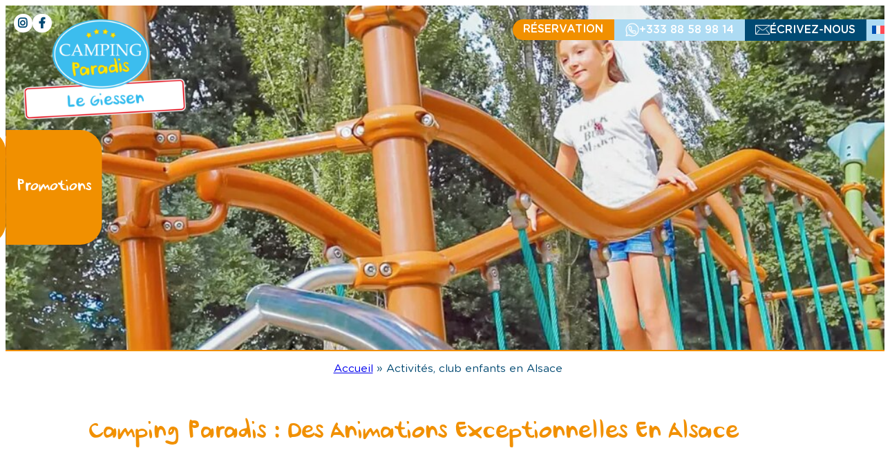

--- FILE ---
content_type: text/html; charset=UTF-8
request_url: https://campinggiessen.fr/camping-animations-bassemberg/
body_size: 30393
content:
<!DOCTYPE html>
<html lang="fr-FR">
<head><meta charset="UTF-8" /><script>if(navigator.userAgent.match(/MSIE|Internet Explorer/i)||navigator.userAgent.match(/Trident\/7\..*?rv:11/i)){var href=document.location.href;if(!href.match(/[?&]nowprocket/)){if(href.indexOf("?")==-1){if(href.indexOf("#")==-1){document.location.href=href+"?nowprocket=1"}else{document.location.href=href.replace("#","?nowprocket=1#")}}else{if(href.indexOf("#")==-1){document.location.href=href+"&nowprocket=1"}else{document.location.href=href.replace("#","&nowprocket=1#")}}}}</script><script>(()=>{class RocketLazyLoadScripts{constructor(){this.v="2.0.3",this.userEvents=["keydown","keyup","mousedown","mouseup","mousemove","mouseover","mouseenter","mouseout","mouseleave","touchmove","touchstart","touchend","touchcancel","wheel","click","dblclick","input","visibilitychange"],this.attributeEvents=["onblur","onclick","oncontextmenu","ondblclick","onfocus","onmousedown","onmouseenter","onmouseleave","onmousemove","onmouseout","onmouseover","onmouseup","onmousewheel","onscroll","onsubmit"]}async t(){this.i(),this.o(),/iP(ad|hone)/.test(navigator.userAgent)&&this.h(),this.u(),this.l(this),this.m(),this.k(this),this.p(this),this._(),await Promise.all([this.R(),this.L()]),this.lastBreath=Date.now(),this.S(this),this.P(),this.D(),this.O(),this.M(),await this.C(this.delayedScripts.normal),await this.C(this.delayedScripts.defer),await this.C(this.delayedScripts.async),this.F("domReady"),await this.T(),await this.j(),await this.I(),this.F("windowLoad"),await this.A(),window.dispatchEvent(new Event("rocket-allScriptsLoaded")),this.everythingLoaded=!0,this.lastTouchEnd&&await new Promise((t=>setTimeout(t,500-Date.now()+this.lastTouchEnd))),this.H(),this.F("all"),this.U(),this.W()}i(){this.CSPIssue=sessionStorage.getItem("rocketCSPIssue"),document.addEventListener("securitypolicyviolation",(t=>{this.CSPIssue||"script-src-elem"!==t.violatedDirective||"data"!==t.blockedURI||(this.CSPIssue=!0,sessionStorage.setItem("rocketCSPIssue",!0))}),{isRocket:!0})}o(){window.addEventListener("pageshow",(t=>{this.persisted=t.persisted,this.realWindowLoadedFired=!0}),{isRocket:!0}),window.addEventListener("pagehide",(()=>{this.onFirstUserAction=null}),{isRocket:!0})}h(){let t;function e(e){t=e}window.addEventListener("touchstart",e,{isRocket:!0}),window.addEventListener("touchend",(function i(o){Math.abs(o.changedTouches[0].pageX-t.changedTouches[0].pageX)<10&&Math.abs(o.changedTouches[0].pageY-t.changedTouches[0].pageY)<10&&o.timeStamp-t.timeStamp<200&&(o.target.dispatchEvent(new PointerEvent("click",{target:o.target,bubbles:!0,cancelable:!0,detail:1})),event.preventDefault(),window.removeEventListener("touchstart",e,{isRocket:!0}),window.removeEventListener("touchend",i,{isRocket:!0}))}),{isRocket:!0})}q(t){this.userActionTriggered||("mousemove"!==t.type||this.firstMousemoveIgnored?"keyup"===t.type||"mouseover"===t.type||"mouseout"===t.type||(this.userActionTriggered=!0,this.onFirstUserAction&&this.onFirstUserAction()):this.firstMousemoveIgnored=!0),"click"===t.type&&t.preventDefault(),this.savedUserEvents.length>0&&(t.stopPropagation(),t.stopImmediatePropagation()),"touchstart"===this.lastEvent&&"touchend"===t.type&&(this.lastTouchEnd=Date.now()),"click"===t.type&&(this.lastTouchEnd=0),this.lastEvent=t.type,this.savedUserEvents.push(t)}u(){this.savedUserEvents=[],this.userEventHandler=this.q.bind(this),this.userEvents.forEach((t=>window.addEventListener(t,this.userEventHandler,{passive:!1,isRocket:!0})))}U(){this.userEvents.forEach((t=>window.removeEventListener(t,this.userEventHandler,{passive:!1,isRocket:!0}))),this.savedUserEvents.forEach((t=>{t.target.dispatchEvent(new window[t.constructor.name](t.type,t))}))}m(){this.eventsMutationObserver=new MutationObserver((t=>{const e="return false";for(const i of t){if("attributes"===i.type){const t=i.target.getAttribute(i.attributeName);t&&t!==e&&(i.target.setAttribute("data-rocket-"+i.attributeName,t),i.target["rocket"+i.attributeName]=new Function("event",t),i.target.setAttribute(i.attributeName,e))}"childList"===i.type&&i.addedNodes.forEach((t=>{if(t.nodeType===Node.ELEMENT_NODE)for(const i of t.attributes)this.attributeEvents.includes(i.name)&&i.value&&""!==i.value&&(t.setAttribute("data-rocket-"+i.name,i.value),t["rocket"+i.name]=new Function("event",i.value),t.setAttribute(i.name,e))}))}})),this.eventsMutationObserver.observe(document,{subtree:!0,childList:!0,attributeFilter:this.attributeEvents})}H(){this.eventsMutationObserver.disconnect(),this.attributeEvents.forEach((t=>{document.querySelectorAll("[data-rocket-"+t+"]").forEach((e=>{e.setAttribute(t,e.getAttribute("data-rocket-"+t)),e.removeAttribute("data-rocket-"+t)}))}))}k(t){Object.defineProperty(HTMLElement.prototype,"onclick",{get(){return this.rocketonclick||null},set(e){this.rocketonclick=e,this.setAttribute(t.everythingLoaded?"onclick":"data-rocket-onclick","this.rocketonclick(event)")}})}S(t){function e(e,i){let o=e[i];e[i]=null,Object.defineProperty(e,i,{get:()=>o,set(s){t.everythingLoaded?o=s:e["rocket"+i]=o=s}})}e(document,"onreadystatechange"),e(window,"onload"),e(window,"onpageshow");try{Object.defineProperty(document,"readyState",{get:()=>t.rocketReadyState,set(e){t.rocketReadyState=e},configurable:!0}),document.readyState="loading"}catch(t){console.log("WPRocket DJE readyState conflict, bypassing")}}l(t){this.originalAddEventListener=EventTarget.prototype.addEventListener,this.originalRemoveEventListener=EventTarget.prototype.removeEventListener,this.savedEventListeners=[],EventTarget.prototype.addEventListener=function(e,i,o){o&&o.isRocket||!t.B(e,this)&&!t.userEvents.includes(e)||t.B(e,this)&&!t.userActionTriggered||e.startsWith("rocket-")||t.everythingLoaded?t.originalAddEventListener.call(this,e,i,o):t.savedEventListeners.push({target:this,remove:!1,type:e,func:i,options:o})},EventTarget.prototype.removeEventListener=function(e,i,o){o&&o.isRocket||!t.B(e,this)&&!t.userEvents.includes(e)||t.B(e,this)&&!t.userActionTriggered||e.startsWith("rocket-")||t.everythingLoaded?t.originalRemoveEventListener.call(this,e,i,o):t.savedEventListeners.push({target:this,remove:!0,type:e,func:i,options:o})}}F(t){"all"===t&&(EventTarget.prototype.addEventListener=this.originalAddEventListener,EventTarget.prototype.removeEventListener=this.originalRemoveEventListener),this.savedEventListeners=this.savedEventListeners.filter((e=>{let i=e.type,o=e.target||window;return"domReady"===t&&"DOMContentLoaded"!==i&&"readystatechange"!==i||("windowLoad"===t&&"load"!==i&&"readystatechange"!==i&&"pageshow"!==i||(this.B(i,o)&&(i="rocket-"+i),e.remove?o.removeEventListener(i,e.func,e.options):o.addEventListener(i,e.func,e.options),!1))}))}p(t){let e;function i(e){return t.everythingLoaded?e:e.split(" ").map((t=>"load"===t||t.startsWith("load.")?"rocket-jquery-load":t)).join(" ")}function o(o){function s(e){const s=o.fn[e];o.fn[e]=o.fn.init.prototype[e]=function(){return this[0]===window&&t.userActionTriggered&&("string"==typeof arguments[0]||arguments[0]instanceof String?arguments[0]=i(arguments[0]):"object"==typeof arguments[0]&&Object.keys(arguments[0]).forEach((t=>{const e=arguments[0][t];delete arguments[0][t],arguments[0][i(t)]=e}))),s.apply(this,arguments),this}}if(o&&o.fn&&!t.allJQueries.includes(o)){const e={DOMContentLoaded:[],"rocket-DOMContentLoaded":[]};for(const t in e)document.addEventListener(t,(()=>{e[t].forEach((t=>t()))}),{isRocket:!0});o.fn.ready=o.fn.init.prototype.ready=function(i){function s(){parseInt(o.fn.jquery)>2?setTimeout((()=>i.bind(document)(o))):i.bind(document)(o)}return t.realDomReadyFired?!t.userActionTriggered||t.fauxDomReadyFired?s():e["rocket-DOMContentLoaded"].push(s):e.DOMContentLoaded.push(s),o([])},s("on"),s("one"),s("off"),t.allJQueries.push(o)}e=o}t.allJQueries=[],o(window.jQuery),Object.defineProperty(window,"jQuery",{get:()=>e,set(t){o(t)}})}P(){const t=new Map;document.write=document.writeln=function(e){const i=document.currentScript,o=document.createRange(),s=i.parentElement;let n=t.get(i);void 0===n&&(n=i.nextSibling,t.set(i,n));const c=document.createDocumentFragment();o.setStart(c,0),c.appendChild(o.createContextualFragment(e)),s.insertBefore(c,n)}}async R(){return new Promise((t=>{this.userActionTriggered?t():this.onFirstUserAction=t}))}async L(){return new Promise((t=>{document.addEventListener("DOMContentLoaded",(()=>{this.realDomReadyFired=!0,t()}),{isRocket:!0})}))}async I(){return this.realWindowLoadedFired?Promise.resolve():new Promise((t=>{window.addEventListener("load",t,{isRocket:!0})}))}M(){this.pendingScripts=[];this.scriptsMutationObserver=new MutationObserver((t=>{for(const e of t)e.addedNodes.forEach((t=>{"SCRIPT"!==t.tagName||t.noModule||t.isWPRocket||this.pendingScripts.push({script:t,promise:new Promise((e=>{const i=()=>{const i=this.pendingScripts.findIndex((e=>e.script===t));i>=0&&this.pendingScripts.splice(i,1),e()};t.addEventListener("load",i,{isRocket:!0}),t.addEventListener("error",i,{isRocket:!0}),setTimeout(i,1e3)}))})}))})),this.scriptsMutationObserver.observe(document,{childList:!0,subtree:!0})}async j(){await this.J(),this.pendingScripts.length?(await this.pendingScripts[0].promise,await this.j()):this.scriptsMutationObserver.disconnect()}D(){this.delayedScripts={normal:[],async:[],defer:[]},document.querySelectorAll("script[type$=rocketlazyloadscript]").forEach((t=>{t.hasAttribute("data-rocket-src")?t.hasAttribute("async")&&!1!==t.async?this.delayedScripts.async.push(t):t.hasAttribute("defer")&&!1!==t.defer||"module"===t.getAttribute("data-rocket-type")?this.delayedScripts.defer.push(t):this.delayedScripts.normal.push(t):this.delayedScripts.normal.push(t)}))}async _(){await this.L();let t=[];document.querySelectorAll("script[type$=rocketlazyloadscript][data-rocket-src]").forEach((e=>{let i=e.getAttribute("data-rocket-src");if(i&&!i.startsWith("data:")){i.startsWith("//")&&(i=location.protocol+i);try{const o=new URL(i).origin;o!==location.origin&&t.push({src:o,crossOrigin:e.crossOrigin||"module"===e.getAttribute("data-rocket-type")})}catch(t){}}})),t=[...new Map(t.map((t=>[JSON.stringify(t),t]))).values()],this.N(t,"preconnect")}async $(t){if(await this.G(),!0!==t.noModule||!("noModule"in HTMLScriptElement.prototype))return new Promise((e=>{let i;function o(){(i||t).setAttribute("data-rocket-status","executed"),e()}try{if(navigator.userAgent.includes("Firefox/")||""===navigator.vendor||this.CSPIssue)i=document.createElement("script"),[...t.attributes].forEach((t=>{let e=t.nodeName;"type"!==e&&("data-rocket-type"===e&&(e="type"),"data-rocket-src"===e&&(e="src"),i.setAttribute(e,t.nodeValue))})),t.text&&(i.text=t.text),t.nonce&&(i.nonce=t.nonce),i.hasAttribute("src")?(i.addEventListener("load",o,{isRocket:!0}),i.addEventListener("error",(()=>{i.setAttribute("data-rocket-status","failed-network"),e()}),{isRocket:!0}),setTimeout((()=>{i.isConnected||e()}),1)):(i.text=t.text,o()),i.isWPRocket=!0,t.parentNode.replaceChild(i,t);else{const i=t.getAttribute("data-rocket-type"),s=t.getAttribute("data-rocket-src");i?(t.type=i,t.removeAttribute("data-rocket-type")):t.removeAttribute("type"),t.addEventListener("load",o,{isRocket:!0}),t.addEventListener("error",(i=>{this.CSPIssue&&i.target.src.startsWith("data:")?(console.log("WPRocket: CSP fallback activated"),t.removeAttribute("src"),this.$(t).then(e)):(t.setAttribute("data-rocket-status","failed-network"),e())}),{isRocket:!0}),s?(t.fetchPriority="high",t.removeAttribute("data-rocket-src"),t.src=s):t.src="data:text/javascript;base64,"+window.btoa(unescape(encodeURIComponent(t.text)))}}catch(i){t.setAttribute("data-rocket-status","failed-transform"),e()}}));t.setAttribute("data-rocket-status","skipped")}async C(t){const e=t.shift();return e?(e.isConnected&&await this.$(e),this.C(t)):Promise.resolve()}O(){this.N([...this.delayedScripts.normal,...this.delayedScripts.defer,...this.delayedScripts.async],"preload")}N(t,e){this.trash=this.trash||[];let i=!0;var o=document.createDocumentFragment();t.forEach((t=>{const s=t.getAttribute&&t.getAttribute("data-rocket-src")||t.src;if(s&&!s.startsWith("data:")){const n=document.createElement("link");n.href=s,n.rel=e,"preconnect"!==e&&(n.as="script",n.fetchPriority=i?"high":"low"),t.getAttribute&&"module"===t.getAttribute("data-rocket-type")&&(n.crossOrigin=!0),t.crossOrigin&&(n.crossOrigin=t.crossOrigin),t.integrity&&(n.integrity=t.integrity),t.nonce&&(n.nonce=t.nonce),o.appendChild(n),this.trash.push(n),i=!1}})),document.head.appendChild(o)}W(){this.trash.forEach((t=>t.remove()))}async T(){try{document.readyState="interactive"}catch(t){}this.fauxDomReadyFired=!0;try{await this.G(),document.dispatchEvent(new Event("rocket-readystatechange")),await this.G(),document.rocketonreadystatechange&&document.rocketonreadystatechange(),await this.G(),document.dispatchEvent(new Event("rocket-DOMContentLoaded")),await this.G(),window.dispatchEvent(new Event("rocket-DOMContentLoaded"))}catch(t){console.error(t)}}async A(){try{document.readyState="complete"}catch(t){}try{await this.G(),document.dispatchEvent(new Event("rocket-readystatechange")),await this.G(),document.rocketonreadystatechange&&document.rocketonreadystatechange(),await this.G(),window.dispatchEvent(new Event("rocket-load")),await this.G(),window.rocketonload&&window.rocketonload(),await this.G(),this.allJQueries.forEach((t=>t(window).trigger("rocket-jquery-load"))),await this.G();const t=new Event("rocket-pageshow");t.persisted=this.persisted,window.dispatchEvent(t),await this.G(),window.rocketonpageshow&&window.rocketonpageshow({persisted:this.persisted})}catch(t){console.error(t)}}async G(){Date.now()-this.lastBreath>45&&(await this.J(),this.lastBreath=Date.now())}async J(){return document.hidden?new Promise((t=>setTimeout(t))):new Promise((t=>requestAnimationFrame(t)))}B(t,e){return e===document&&"readystatechange"===t||(e===document&&"DOMContentLoaded"===t||(e===window&&"DOMContentLoaded"===t||(e===window&&"load"===t||e===window&&"pageshow"===t)))}static run(){(new RocketLazyLoadScripts).t()}}RocketLazyLoadScripts.run()})();</script>
	
	<meta name="viewport" content="width=device-width, initial-scale=1" />
<meta name='robots' content='index, follow, max-image-preview:large, max-snippet:-1, max-video-preview:-1' />
	<style>img:is([sizes="auto" i], [sizes^="auto," i]) { contain-intrinsic-size: 3000px 1500px }</style>
	<link rel="alternate" hreflang="fr" href="https://campinggiessen.fr/camping-animations-bassemberg/" />
<link rel="alternate" hreflang="en" href="https://campinggiessen.fr/en/camping-entertainment-bassemberg/" />
<link rel="alternate" hreflang="nl" href="https://campinggiessen.fr/nl/camping-animatie-bassemberg/" />
<link rel="alternate" hreflang="x-default" href="https://campinggiessen.fr/camping-animations-bassemberg/" />

	<!-- This site is optimized with the Yoast SEO plugin v24.8.1 - https://yoast.com/wordpress/plugins/seo/ -->
	<link rel="canonical" href="https://campinggiessen.fr/camping-animations-bassemberg/" />
	<meta property="og:locale" content="fr_FR" />
	<meta property="og:type" content="article" />
	<meta property="og:title" content="Camping Paradis animations Strasbourg | Activités Alsace" />
	<meta property="og:description" content="Camping Paradis : des animations exceptionnelles en Alsace Camping avec club enfants à Bassemberg Au Camping Paradis Le Giessen, le club enfants est accessible aux enfants âgés de 6 à 12 ans. Le club est ouvert lors des vacances d&#8217;été, avec des activités telles que la mini disco, la chasse aux trésors, les jeux d&#8217;eau, [&hellip;]" />
	<meta property="og:url" content="https://campinggiessen.fr/camping-animations-bassemberg/" />
	<meta property="og:site_name" content="Camping Paradis Le Giessen - Site Officiel - Meilleur Prix Garanti" />
	<meta property="article:modified_time" content="2025-03-26T13:19:52+00:00" />
	<meta property="og:image" content="https://campinggiessen.fr/wp-content/uploads/sites/22/2023/07/activites-et-animations-camping-paradis.jpg" />
	<meta property="og:image:width" content="1920" />
	<meta property="og:image:height" content="500" />
	<meta property="og:image:type" content="image/jpeg" />
	<meta name="twitter:card" content="summary_large_image" />
	<meta name="twitter:label1" content="Durée de lecture estimée" />
	<meta name="twitter:data1" content="4 minutes" />
	<script type="application/ld+json" class="yoast-schema-graph">{"@context":"https://schema.org","@graph":[{"@type":"WebPage","@id":"https://campinggiessen.fr/camping-animations-bassemberg/","url":"https://campinggiessen.fr/camping-animations-bassemberg/","name":"Camping Paradis animations Strasbourg | Activités Alsace","isPartOf":{"@id":"https://campinggiessen.fr/#website"},"primaryImageOfPage":{"@id":"https://campinggiessen.fr/camping-animations-bassemberg/#primaryimage"},"image":{"@id":"https://campinggiessen.fr/camping-animations-bassemberg/#primaryimage"},"thumbnailUrl":"https://campinggiessen.fr/wp-content/uploads/sites/22/2023/07/activites-et-animations-camping-paradis.jpg","datePublished":"2023-06-26T09:05:49+00:00","dateModified":"2025-03-26T13:19:52+00:00","breadcrumb":{"@id":"https://campinggiessen.fr/camping-animations-bassemberg/#breadcrumb"},"inLanguage":"fr-FR","potentialAction":[{"@type":"ReadAction","target":["https://campinggiessen.fr/camping-animations-bassemberg/"]}]},{"@type":"ImageObject","inLanguage":"fr-FR","@id":"https://campinggiessen.fr/camping-animations-bassemberg/#primaryimage","url":"https://campinggiessen.fr/wp-content/uploads/sites/22/2023/07/activites-et-animations-camping-paradis.jpg","contentUrl":"https://campinggiessen.fr/wp-content/uploads/sites/22/2023/07/activites-et-animations-camping-paradis.jpg","width":1920,"height":500,"caption":"activités et animations camping paradis"},{"@type":"BreadcrumbList","@id":"https://campinggiessen.fr/camping-animations-bassemberg/#breadcrumb","itemListElement":[{"@type":"ListItem","position":1,"name":"Accueil","item":"https://campinggiessen.fr/"},{"@type":"ListItem","position":2,"name":"Activités, club enfants en Alsace"}]},{"@type":"WebSite","@id":"https://campinggiessen.fr/#website","url":"https://campinggiessen.fr/","name":"Camping Paradis Le Giessen - Site Officiel - Meilleur Prix Garanti","description":"","publisher":{"@id":"https://campinggiessen.fr/#organization"},"potentialAction":[{"@type":"SearchAction","target":{"@type":"EntryPoint","urlTemplate":"https://campinggiessen.fr/?s={search_term_string}"},"query-input":{"@type":"PropertyValueSpecification","valueRequired":true,"valueName":"search_term_string"}}],"inLanguage":"fr-FR"},{"@type":"Organization","@id":"https://campinggiessen.fr/#organization","name":"Camping Paradis Le Giessen - Site Officiel - Meilleur Prix Garanti","url":"https://campinggiessen.fr/","logo":{"@type":"ImageObject","inLanguage":"fr-FR","@id":"https://campinggiessen.fr/#/schema/logo/image/","url":"https://campinggiessen.fr/wp-content/uploads/sites/22/2023/07/LOGO-CP-LE-GIESSEN.png","contentUrl":"https://campinggiessen.fr/wp-content/uploads/sites/22/2023/07/LOGO-CP-LE-GIESSEN.png","width":800,"height":493,"caption":"Camping Paradis Le Giessen - Site Officiel - Meilleur Prix Garanti"},"image":{"@id":"https://campinggiessen.fr/#/schema/logo/image/"}}]}</script>
	<!-- / Yoast SEO plugin. -->


<title>Camping Paradis animations Strasbourg | Activités Alsace</title><link rel="preload" data-rocket-preload as="image" href="https://campinggiessen.fr/wp-content/uploads/sites/22/2023/07/activites-et-animations-camping-paradis.jpg" imagesrcset="https://campinggiessen.fr/wp-content/uploads/sites/22/2023/07/activites-et-animations-camping-paradis.jpg 1920w, https://campinggiessen.fr/wp-content/uploads/sites/22/2023/07/activites-et-animations-camping-paradis-300x78.jpg 300w, https://campinggiessen.fr/wp-content/uploads/sites/22/2023/07/activites-et-animations-camping-paradis-1024x267.jpg 1024w, https://campinggiessen.fr/wp-content/uploads/sites/22/2023/07/activites-et-animations-camping-paradis-768x200.jpg 768w, https://campinggiessen.fr/wp-content/uploads/sites/22/2023/07/activites-et-animations-camping-paradis-1536x400.jpg 1536w" imagesizes="(max-width: 1920px) 100vw, 1920px" fetchpriority="high">
<link rel='dns-prefetch' href='//use.fontawesome.com' />

<link rel="alternate" type="application/rss+xml" title="Camping Paradis Le Giessen - Site Officiel - Meilleur Prix Garanti &raquo; Flux" href="https://campinggiessen.fr/feed/" />
<link rel="alternate" type="application/rss+xml" title="Camping Paradis Le Giessen - Site Officiel - Meilleur Prix Garanti &raquo; Flux des commentaires" href="https://campinggiessen.fr/comments/feed/" />
<style id='wp-block-group-inline-css'>
.wp-block-group{box-sizing:border-box}:where(.wp-block-group.wp-block-group-is-layout-constrained){position:relative}
</style>
<link rel='stylesheet' id='wpml-legacy-dropdown-0-css' href='https://campinggiessen.fr/wp-content/plugins/sitepress-multilingual-cms/templates/language-switchers/legacy-dropdown/style.min.css?ver=1' media='all' />
<style id='wp-block-navigation-link-inline-css'>
.wp-block-navigation .wp-block-navigation-item__label{overflow-wrap:break-word}.wp-block-navigation .wp-block-navigation-item__description{display:none}.link-ui-tools{border-top:1px solid #f0f0f0;padding:8px}.link-ui-block-inserter{padding-top:8px}.link-ui-block-inserter__back{margin-left:8px;text-transform:uppercase}
</style>
<link rel='stylesheet' id='wp-block-navigation-css' href='https://campinggiessen.fr/wp-includes/blocks/navigation/style.min.css?ver=74cec9757d980b3f358daee0948c58f7' media='all' />
<style id='wp-block-site-logo-inline-css'>
.wp-block-site-logo{box-sizing:border-box;line-height:0}.wp-block-site-logo a{display:inline-block;line-height:0}.wp-block-site-logo.is-default-size img{height:auto;width:120px}.wp-block-site-logo img{height:auto;max-width:100%}.wp-block-site-logo a,.wp-block-site-logo img{border-radius:inherit}.wp-block-site-logo.aligncenter{margin-left:auto;margin-right:auto;text-align:center}:root :where(.wp-block-site-logo.is-style-rounded){border-radius:9999px}
</style>
<style id='wp-block-paragraph-inline-css'>
.is-small-text{font-size:.875em}.is-regular-text{font-size:1em}.is-large-text{font-size:2.25em}.is-larger-text{font-size:3em}.has-drop-cap:not(:focus):first-letter{float:left;font-size:8.4em;font-style:normal;font-weight:100;line-height:.68;margin:.05em .1em 0 0;text-transform:uppercase}body.rtl .has-drop-cap:not(:focus):first-letter{float:none;margin-left:.1em}p.has-drop-cap.has-background{overflow:hidden}:root :where(p.has-background){padding:1.25em 2.375em}:where(p.has-text-color:not(.has-link-color)) a{color:inherit}p.has-text-align-left[style*="writing-mode:vertical-lr"],p.has-text-align-right[style*="writing-mode:vertical-rl"]{rotate:180deg}
</style>
<link rel='stylesheet' id='wp-block-cover-css' href='https://campinggiessen.fr/wp-includes/blocks/cover/style.min.css?ver=74cec9757d980b3f358daee0948c58f7' media='all' />
<style id='wp-block-heading-inline-css'>
h1.has-background,h2.has-background,h3.has-background,h4.has-background,h5.has-background,h6.has-background{padding:1.25em 2.375em}h1.has-text-align-left[style*=writing-mode]:where([style*=vertical-lr]),h1.has-text-align-right[style*=writing-mode]:where([style*=vertical-rl]),h2.has-text-align-left[style*=writing-mode]:where([style*=vertical-lr]),h2.has-text-align-right[style*=writing-mode]:where([style*=vertical-rl]),h3.has-text-align-left[style*=writing-mode]:where([style*=vertical-lr]),h3.has-text-align-right[style*=writing-mode]:where([style*=vertical-rl]),h4.has-text-align-left[style*=writing-mode]:where([style*=vertical-lr]),h4.has-text-align-right[style*=writing-mode]:where([style*=vertical-rl]),h5.has-text-align-left[style*=writing-mode]:where([style*=vertical-lr]),h5.has-text-align-right[style*=writing-mode]:where([style*=vertical-rl]),h6.has-text-align-left[style*=writing-mode]:where([style*=vertical-lr]),h6.has-text-align-right[style*=writing-mode]:where([style*=vertical-rl]){rotate:180deg}
</style>
<style id='wp-block-image-inline-css'>
.wp-block-image>a,.wp-block-image>figure>a{display:inline-block}.wp-block-image img{box-sizing:border-box;height:auto;max-width:100%;vertical-align:bottom}@media not (prefers-reduced-motion){.wp-block-image img.hide{visibility:hidden}.wp-block-image img.show{animation:show-content-image .4s}}.wp-block-image[style*=border-radius] img,.wp-block-image[style*=border-radius]>a{border-radius:inherit}.wp-block-image.has-custom-border img{box-sizing:border-box}.wp-block-image.aligncenter{text-align:center}.wp-block-image.alignfull>a,.wp-block-image.alignwide>a{width:100%}.wp-block-image.alignfull img,.wp-block-image.alignwide img{height:auto;width:100%}.wp-block-image .aligncenter,.wp-block-image .alignleft,.wp-block-image .alignright,.wp-block-image.aligncenter,.wp-block-image.alignleft,.wp-block-image.alignright{display:table}.wp-block-image .aligncenter>figcaption,.wp-block-image .alignleft>figcaption,.wp-block-image .alignright>figcaption,.wp-block-image.aligncenter>figcaption,.wp-block-image.alignleft>figcaption,.wp-block-image.alignright>figcaption{caption-side:bottom;display:table-caption}.wp-block-image .alignleft{float:left;margin:.5em 1em .5em 0}.wp-block-image .alignright{float:right;margin:.5em 0 .5em 1em}.wp-block-image .aligncenter{margin-left:auto;margin-right:auto}.wp-block-image :where(figcaption){margin-bottom:1em;margin-top:.5em}.wp-block-image.is-style-circle-mask img{border-radius:9999px}@supports ((-webkit-mask-image:none) or (mask-image:none)) or (-webkit-mask-image:none){.wp-block-image.is-style-circle-mask img{border-radius:0;-webkit-mask-image:url('data:image/svg+xml;utf8,<svg viewBox="0 0 100 100" xmlns="http://www.w3.org/2000/svg"><circle cx="50" cy="50" r="50"/></svg>');mask-image:url('data:image/svg+xml;utf8,<svg viewBox="0 0 100 100" xmlns="http://www.w3.org/2000/svg"><circle cx="50" cy="50" r="50"/></svg>');mask-mode:alpha;-webkit-mask-position:center;mask-position:center;-webkit-mask-repeat:no-repeat;mask-repeat:no-repeat;-webkit-mask-size:contain;mask-size:contain}}:root :where(.wp-block-image.is-style-rounded img,.wp-block-image .is-style-rounded img){border-radius:9999px}.wp-block-image figure{margin:0}.wp-lightbox-container{display:flex;flex-direction:column;position:relative}.wp-lightbox-container img{cursor:zoom-in}.wp-lightbox-container img:hover+button{opacity:1}.wp-lightbox-container button{align-items:center;-webkit-backdrop-filter:blur(16px) saturate(180%);backdrop-filter:blur(16px) saturate(180%);background-color:#5a5a5a40;border:none;border-radius:4px;cursor:zoom-in;display:flex;height:20px;justify-content:center;opacity:0;padding:0;position:absolute;right:16px;text-align:center;top:16px;width:20px;z-index:100}@media not (prefers-reduced-motion){.wp-lightbox-container button{transition:opacity .2s ease}}.wp-lightbox-container button:focus-visible{outline:3px auto #5a5a5a40;outline:3px auto -webkit-focus-ring-color;outline-offset:3px}.wp-lightbox-container button:hover{cursor:pointer;opacity:1}.wp-lightbox-container button:focus{opacity:1}.wp-lightbox-container button:focus,.wp-lightbox-container button:hover,.wp-lightbox-container button:not(:hover):not(:active):not(.has-background){background-color:#5a5a5a40;border:none}.wp-lightbox-overlay{box-sizing:border-box;cursor:zoom-out;height:100vh;left:0;overflow:hidden;position:fixed;top:0;visibility:hidden;width:100%;z-index:100000}.wp-lightbox-overlay .close-button{align-items:center;cursor:pointer;display:flex;justify-content:center;min-height:40px;min-width:40px;padding:0;position:absolute;right:calc(env(safe-area-inset-right) + 16px);top:calc(env(safe-area-inset-top) + 16px);z-index:5000000}.wp-lightbox-overlay .close-button:focus,.wp-lightbox-overlay .close-button:hover,.wp-lightbox-overlay .close-button:not(:hover):not(:active):not(.has-background){background:none;border:none}.wp-lightbox-overlay .lightbox-image-container{height:var(--wp--lightbox-container-height);left:50%;overflow:hidden;position:absolute;top:50%;transform:translate(-50%,-50%);transform-origin:top left;width:var(--wp--lightbox-container-width);z-index:9999999999}.wp-lightbox-overlay .wp-block-image{align-items:center;box-sizing:border-box;display:flex;height:100%;justify-content:center;margin:0;position:relative;transform-origin:0 0;width:100%;z-index:3000000}.wp-lightbox-overlay .wp-block-image img{height:var(--wp--lightbox-image-height);min-height:var(--wp--lightbox-image-height);min-width:var(--wp--lightbox-image-width);width:var(--wp--lightbox-image-width)}.wp-lightbox-overlay .wp-block-image figcaption{display:none}.wp-lightbox-overlay button{background:none;border:none}.wp-lightbox-overlay .scrim{background-color:#fff;height:100%;opacity:.9;position:absolute;width:100%;z-index:2000000}.wp-lightbox-overlay.active{visibility:visible}@media not (prefers-reduced-motion){.wp-lightbox-overlay.active{animation:turn-on-visibility .25s both}.wp-lightbox-overlay.active img{animation:turn-on-visibility .35s both}.wp-lightbox-overlay.show-closing-animation:not(.active){animation:turn-off-visibility .35s both}.wp-lightbox-overlay.show-closing-animation:not(.active) img{animation:turn-off-visibility .25s both}.wp-lightbox-overlay.zoom.active{animation:none;opacity:1;visibility:visible}.wp-lightbox-overlay.zoom.active .lightbox-image-container{animation:lightbox-zoom-in .4s}.wp-lightbox-overlay.zoom.active .lightbox-image-container img{animation:none}.wp-lightbox-overlay.zoom.active .scrim{animation:turn-on-visibility .4s forwards}.wp-lightbox-overlay.zoom.show-closing-animation:not(.active){animation:none}.wp-lightbox-overlay.zoom.show-closing-animation:not(.active) .lightbox-image-container{animation:lightbox-zoom-out .4s}.wp-lightbox-overlay.zoom.show-closing-animation:not(.active) .lightbox-image-container img{animation:none}.wp-lightbox-overlay.zoom.show-closing-animation:not(.active) .scrim{animation:turn-off-visibility .4s forwards}}@keyframes show-content-image{0%{visibility:hidden}99%{visibility:hidden}to{visibility:visible}}@keyframes turn-on-visibility{0%{opacity:0}to{opacity:1}}@keyframes turn-off-visibility{0%{opacity:1;visibility:visible}99%{opacity:0;visibility:visible}to{opacity:0;visibility:hidden}}@keyframes lightbox-zoom-in{0%{transform:translate(calc((-100vw + var(--wp--lightbox-scrollbar-width))/2 + var(--wp--lightbox-initial-left-position)),calc(-50vh + var(--wp--lightbox-initial-top-position))) scale(var(--wp--lightbox-scale))}to{transform:translate(-50%,-50%) scale(1)}}@keyframes lightbox-zoom-out{0%{transform:translate(-50%,-50%) scale(1);visibility:visible}99%{visibility:visible}to{transform:translate(calc((-100vw + var(--wp--lightbox-scrollbar-width))/2 + var(--wp--lightbox-initial-left-position)),calc(-50vh + var(--wp--lightbox-initial-top-position))) scale(var(--wp--lightbox-scale));visibility:hidden}}
</style>
<style id='wp-block-columns-inline-css'>
.wp-block-columns{align-items:normal!important;box-sizing:border-box;display:flex;flex-wrap:wrap!important}@media (min-width:782px){.wp-block-columns{flex-wrap:nowrap!important}}.wp-block-columns.are-vertically-aligned-top{align-items:flex-start}.wp-block-columns.are-vertically-aligned-center{align-items:center}.wp-block-columns.are-vertically-aligned-bottom{align-items:flex-end}@media (max-width:781px){.wp-block-columns:not(.is-not-stacked-on-mobile)>.wp-block-column{flex-basis:100%!important}}@media (min-width:782px){.wp-block-columns:not(.is-not-stacked-on-mobile)>.wp-block-column{flex-basis:0;flex-grow:1}.wp-block-columns:not(.is-not-stacked-on-mobile)>.wp-block-column[style*=flex-basis]{flex-grow:0}}.wp-block-columns.is-not-stacked-on-mobile{flex-wrap:nowrap!important}.wp-block-columns.is-not-stacked-on-mobile>.wp-block-column{flex-basis:0;flex-grow:1}.wp-block-columns.is-not-stacked-on-mobile>.wp-block-column[style*=flex-basis]{flex-grow:0}:where(.wp-block-columns){margin-bottom:1.75em}:where(.wp-block-columns.has-background){padding:1.25em 2.375em}.wp-block-column{flex-grow:1;min-width:0;overflow-wrap:break-word;word-break:break-word}.wp-block-column.is-vertically-aligned-top{align-self:flex-start}.wp-block-column.is-vertically-aligned-center{align-self:center}.wp-block-column.is-vertically-aligned-bottom{align-self:flex-end}.wp-block-column.is-vertically-aligned-stretch{align-self:stretch}.wp-block-column.is-vertically-aligned-bottom,.wp-block-column.is-vertically-aligned-center,.wp-block-column.is-vertically-aligned-top{width:100%}
</style>
<link rel='stylesheet' id='otter-animation-css' href='https://campinggiessen.fr/wp-content/plugins/blocks-animation/build/animation/index.css?ver=acb6be6d372d16f3cce0' media='all' />
<style id='wp-block-separator-inline-css'>
@charset "UTF-8";.wp-block-separator{border:none;border-top:2px solid}:root :where(.wp-block-separator.is-style-dots){height:auto;line-height:1;text-align:center}:root :where(.wp-block-separator.is-style-dots):before{color:currentColor;content:"···";font-family:serif;font-size:1.5em;letter-spacing:2em;padding-left:2em}.wp-block-separator.is-style-dots{background:none!important;border:none!important}
</style>
<style id='wp-block-post-content-inline-css'>
.wp-block-post-content{display:flow-root}
</style>
<style id='wp-block-spacer-inline-css'>
.wp-block-spacer{clear:both}
</style>
<link rel='stylesheet' id='wp-block-social-links-css' href='https://campinggiessen.fr/wp-includes/blocks/social-links/style.min.css?ver=74cec9757d980b3f358daee0948c58f7' media='all' />
<style id='wp-block-list-inline-css'>
ol,ul{box-sizing:border-box}:root :where(.wp-block-list.has-background){padding:1.25em 2.375em}
</style>
<link rel='stylesheet' id='wp-block-gallery-css' href='https://campinggiessen.fr/wp-includes/blocks/gallery/style.min.css?ver=74cec9757d980b3f358daee0948c58f7' media='all' />
<style id='wp-emoji-styles-inline-css'>

	img.wp-smiley, img.emoji {
		display: inline !important;
		border: none !important;
		box-shadow: none !important;
		height: 1em !important;
		width: 1em !important;
		margin: 0 0.07em !important;
		vertical-align: -0.1em !important;
		background: none !important;
		padding: 0 !important;
	}
</style>
<style id='wp-block-library-inline-css'>
:root{--wp-admin-theme-color:#007cba;--wp-admin-theme-color--rgb:0,124,186;--wp-admin-theme-color-darker-10:#006ba1;--wp-admin-theme-color-darker-10--rgb:0,107,161;--wp-admin-theme-color-darker-20:#005a87;--wp-admin-theme-color-darker-20--rgb:0,90,135;--wp-admin-border-width-focus:2px;--wp-block-synced-color:#7a00df;--wp-block-synced-color--rgb:122,0,223;--wp-bound-block-color:var(--wp-block-synced-color)}@media (min-resolution:192dpi){:root{--wp-admin-border-width-focus:1.5px}}.wp-element-button{cursor:pointer}:root{--wp--preset--font-size--normal:16px;--wp--preset--font-size--huge:42px}:root .has-very-light-gray-background-color{background-color:#eee}:root .has-very-dark-gray-background-color{background-color:#313131}:root .has-very-light-gray-color{color:#eee}:root .has-very-dark-gray-color{color:#313131}:root .has-vivid-green-cyan-to-vivid-cyan-blue-gradient-background{background:linear-gradient(135deg,#00d084,#0693e3)}:root .has-purple-crush-gradient-background{background:linear-gradient(135deg,#34e2e4,#4721fb 50%,#ab1dfe)}:root .has-hazy-dawn-gradient-background{background:linear-gradient(135deg,#faaca8,#dad0ec)}:root .has-subdued-olive-gradient-background{background:linear-gradient(135deg,#fafae1,#67a671)}:root .has-atomic-cream-gradient-background{background:linear-gradient(135deg,#fdd79a,#004a59)}:root .has-nightshade-gradient-background{background:linear-gradient(135deg,#330968,#31cdcf)}:root .has-midnight-gradient-background{background:linear-gradient(135deg,#020381,#2874fc)}.has-regular-font-size{font-size:1em}.has-larger-font-size{font-size:2.625em}.has-normal-font-size{font-size:var(--wp--preset--font-size--normal)}.has-huge-font-size{font-size:var(--wp--preset--font-size--huge)}.has-text-align-center{text-align:center}.has-text-align-left{text-align:left}.has-text-align-right{text-align:right}#end-resizable-editor-section{display:none}.aligncenter{clear:both}.items-justified-left{justify-content:flex-start}.items-justified-center{justify-content:center}.items-justified-right{justify-content:flex-end}.items-justified-space-between{justify-content:space-between}.screen-reader-text{border:0;clip-path:inset(50%);height:1px;margin:-1px;overflow:hidden;padding:0;position:absolute;width:1px;word-wrap:normal!important}.screen-reader-text:focus{background-color:#ddd;clip-path:none;color:#444;display:block;font-size:1em;height:auto;left:5px;line-height:normal;padding:15px 23px 14px;text-decoration:none;top:5px;width:auto;z-index:100000}html :where(.has-border-color){border-style:solid}html :where([style*=border-top-color]){border-top-style:solid}html :where([style*=border-right-color]){border-right-style:solid}html :where([style*=border-bottom-color]){border-bottom-style:solid}html :where([style*=border-left-color]){border-left-style:solid}html :where([style*=border-width]){border-style:solid}html :where([style*=border-top-width]){border-top-style:solid}html :where([style*=border-right-width]){border-right-style:solid}html :where([style*=border-bottom-width]){border-bottom-style:solid}html :where([style*=border-left-width]){border-left-style:solid}html :where(img[class*=wp-image-]){height:auto;max-width:100%}:where(figure){margin:0 0 1em}html :where(.is-position-sticky){--wp-admin--admin-bar--position-offset:var(--wp-admin--admin-bar--height,0px)}@media screen and (max-width:600px){html :where(.is-position-sticky){--wp-admin--admin-bar--position-offset:0px}}
</style>
<link rel='stylesheet' id='gt-block-camping-contacts-css' href='https://campinggiessen.fr/wp-content/themes/geek-tonic/inc/blocks/camping-contacts/style.css?ver=74cec9757d980b3f358daee0948c58f7' media='all' />
<link rel='stylesheet' id='gt-block-camping-etoiles-css' href='https://campinggiessen.fr/wp-content/themes/geek-tonic/inc/blocks/camping-etoiles/style.css?ver=74cec9757d980b3f358daee0948c58f7' media='all' />
<link rel='stylesheet' id='gt-block-camping-socials-css' href='https://campinggiessen.fr/wp-content/themes/geek-tonic/inc/blocks/camping-socials/style.css?ver=74cec9757d980b3f358daee0948c58f7' media='all' />
<link rel='stylesheet' id='gt-block-maillage-css' href='https://campinggiessen.fr/wp-content/themes/geek-tonic/inc/blocks/maillage/style.css?ver=74cec9757d980b3f358daee0948c58f7' media='all' />
<link rel='stylesheet' id='gt-block-promotions-css' href='https://campinggiessen.fr/wp-content/themes/geek-tonic/inc/blocks/promotions/style.css?ver=74cec9757d980b3f358daee0948c58f7' media='all' />
<link rel='stylesheet' id='gt-block-resa-sticky-css' href='https://campinggiessen.fr/wp-content/themes/geek-tonic/inc/blocks/resa-sticky/style.css?ver=74cec9757d980b3f358daee0948c58f7' media='all' />
<link rel='stylesheet' id='font-awesome-svg-styles-css' href='https://campinggiessen.fr/wp-content/uploads/sites/22/font-awesome/v6.4.0/css/svg-with-js.css' media='all' />
<style id='font-awesome-svg-styles-inline-css'>
   .wp-block-font-awesome-icon svg::before,
   .wp-rich-text-font-awesome-icon svg::before {content: unset;}
</style>
<style id='global-styles-inline-css'>
:root{--wp--preset--aspect-ratio--square: 1;--wp--preset--aspect-ratio--4-3: 4/3;--wp--preset--aspect-ratio--3-4: 3/4;--wp--preset--aspect-ratio--3-2: 3/2;--wp--preset--aspect-ratio--2-3: 2/3;--wp--preset--aspect-ratio--16-9: 16/9;--wp--preset--aspect-ratio--9-16: 9/16;--wp--preset--color--black: #000000;--wp--preset--color--cyan-bluish-gray: #abb8c3;--wp--preset--color--white: #ffffff;--wp--preset--color--pale-pink: #f78da7;--wp--preset--color--vivid-red: #cf2e2e;--wp--preset--color--luminous-vivid-orange: #ff6900;--wp--preset--color--luminous-vivid-amber: #fcb900;--wp--preset--color--light-green-cyan: #7bdcb5;--wp--preset--color--vivid-green-cyan: #00d084;--wp--preset--color--pale-cyan-blue: #8ed1fc;--wp--preset--color--vivid-cyan-blue: #0693e3;--wp--preset--color--vivid-purple: #9b51e0;--wp--preset--color--color-1: #36bdef;--wp--preset--color--link-color: #f19000;--wp--preset--color--text-color: #004972;--wp--preset--color--color-2: #f19000;--wp--preset--color--color-3: #004972;--wp--preset--color--color-4: #addbf3;--wp--preset--color--color-5: #1c5e8c;--wp--preset--gradient--vivid-cyan-blue-to-vivid-purple: linear-gradient(135deg,rgba(6,147,227,1) 0%,rgb(155,81,224) 100%);--wp--preset--gradient--light-green-cyan-to-vivid-green-cyan: linear-gradient(135deg,rgb(122,220,180) 0%,rgb(0,208,130) 100%);--wp--preset--gradient--luminous-vivid-amber-to-luminous-vivid-orange: linear-gradient(135deg,rgba(252,185,0,1) 0%,rgba(255,105,0,1) 100%);--wp--preset--gradient--luminous-vivid-orange-to-vivid-red: linear-gradient(135deg,rgba(255,105,0,1) 0%,rgb(207,46,46) 100%);--wp--preset--gradient--very-light-gray-to-cyan-bluish-gray: linear-gradient(135deg,rgb(238,238,238) 0%,rgb(169,184,195) 100%);--wp--preset--gradient--cool-to-warm-spectrum: linear-gradient(135deg,rgb(74,234,220) 0%,rgb(151,120,209) 20%,rgb(207,42,186) 40%,rgb(238,44,130) 60%,rgb(251,105,98) 80%,rgb(254,248,76) 100%);--wp--preset--gradient--blush-light-purple: linear-gradient(135deg,rgb(255,206,236) 0%,rgb(152,150,240) 100%);--wp--preset--gradient--blush-bordeaux: linear-gradient(135deg,rgb(254,205,165) 0%,rgb(254,45,45) 50%,rgb(107,0,62) 100%);--wp--preset--gradient--luminous-dusk: linear-gradient(135deg,rgb(255,203,112) 0%,rgb(199,81,192) 50%,rgb(65,88,208) 100%);--wp--preset--gradient--pale-ocean: linear-gradient(135deg,rgb(255,245,203) 0%,rgb(182,227,212) 50%,rgb(51,167,181) 100%);--wp--preset--gradient--electric-grass: linear-gradient(135deg,rgb(202,248,128) 0%,rgb(113,206,126) 100%);--wp--preset--gradient--midnight: linear-gradient(135deg,rgb(2,3,129) 0%,rgb(40,116,252) 100%);--wp--preset--font-size--small: clamp(1.1rem, 1.125rem, 1.6vw);--wp--preset--font-size--medium: clamp(1.125rem, 1.25rem, 1.8vw);--wp--preset--font-size--large: clamp(2rem, 3.5rem, 2.5vw);--wp--preset--font-size--x-large: clamp(2.3rem, 4rem, 3vw);--wp--preset--font-size--extra-small: clamp(1rem, 1rem, 1.4vw);--wp--preset--font-size--medium-large: clamp(1.5rem, 2rem, 2vw);--wp--preset--font-size--xx-large: clamp(3rem, 5.5rem, 4vw);--wp--preset--font-family--ursula: Ursula;--wp--preset--font-family--poppins: Poppins;--wp--preset--font-family--gotham: Gotham;--wp--preset--spacing--20: clamp(0.125rem, 0.25rem, 0.44rem);--wp--preset--spacing--30: clamp(0.25rem, 0.33rem, 0.67rem);--wp--preset--spacing--40: clamp(0.5rem, .75rem, 1rem);--wp--preset--spacing--50: clamp(1rem, 1.25rem, 1.5rem);--wp--preset--spacing--60: clamp(1.5rem, 1.8rem, 2.25rem);--wp--preset--spacing--70: clamp(2rem, 3.38rem, 3.38rem);--wp--preset--spacing--80: clamp(2.5rem, 4rem, 5.06rem);--wp--preset--shadow--natural: 6px 6px 9px rgba(0, 0, 0, 0.2);--wp--preset--shadow--deep: 12px 12px 50px rgba(0, 0, 0, 0.4);--wp--preset--shadow--sharp: 6px 6px 0px rgba(0, 0, 0, 0.2);--wp--preset--shadow--outlined: 6px 6px 0px -3px rgba(255, 255, 255, 1), 6px 6px rgba(0, 0, 0, 1);--wp--preset--shadow--crisp: 6px 6px 0px rgba(0, 0, 0, 1);}:root { --wp--style--global--content-size: calc(100% - 15vw);--wp--style--global--wide-size: calc(100% - 12vw); }:where(body) { margin: 0; }.wp-site-blocks > .alignleft { float: left; margin-right: 2em; }.wp-site-blocks > .alignright { float: right; margin-left: 2em; }.wp-site-blocks > .aligncenter { justify-content: center; margin-left: auto; margin-right: auto; }:where(.wp-site-blocks) > * { margin-block-start: 24px; margin-block-end: 0; }:where(.wp-site-blocks) > :first-child { margin-block-start: 0; }:where(.wp-site-blocks) > :last-child { margin-block-end: 0; }:root { --wp--style--block-gap: 24px; }:root :where(.is-layout-flow) > :first-child{margin-block-start: 0;}:root :where(.is-layout-flow) > :last-child{margin-block-end: 0;}:root :where(.is-layout-flow) > *{margin-block-start: 24px;margin-block-end: 0;}:root :where(.is-layout-constrained) > :first-child{margin-block-start: 0;}:root :where(.is-layout-constrained) > :last-child{margin-block-end: 0;}:root :where(.is-layout-constrained) > *{margin-block-start: 24px;margin-block-end: 0;}:root :where(.is-layout-flex){gap: 24px;}:root :where(.is-layout-grid){gap: 24px;}.is-layout-flow > .alignleft{float: left;margin-inline-start: 0;margin-inline-end: 2em;}.is-layout-flow > .alignright{float: right;margin-inline-start: 2em;margin-inline-end: 0;}.is-layout-flow > .aligncenter{margin-left: auto !important;margin-right: auto !important;}.is-layout-constrained > .alignleft{float: left;margin-inline-start: 0;margin-inline-end: 2em;}.is-layout-constrained > .alignright{float: right;margin-inline-start: 2em;margin-inline-end: 0;}.is-layout-constrained > .aligncenter{margin-left: auto !important;margin-right: auto !important;}.is-layout-constrained > :where(:not(.alignleft):not(.alignright):not(.alignfull)){max-width: var(--wp--style--global--content-size);margin-left: auto !important;margin-right: auto !important;}.is-layout-constrained > .alignwide{max-width: var(--wp--style--global--wide-size);}body .is-layout-flex{display: flex;}.is-layout-flex{flex-wrap: wrap;align-items: center;}.is-layout-flex > :is(*, div){margin: 0;}body .is-layout-grid{display: grid;}.is-layout-grid > :is(*, div){margin: 0;}body{color: var(--wp--preset--color--text-color);font-family: var(--wp--preset--font-family--gotham);font-size: var(--wp--preset--font-size--exta-small);line-height: 1.75;padding-top: 0px;padding-right: 0px;padding-bottom: 0px;padding-left: 0px;}a:where(:not(.wp-element-button)){color: var(--wp--preset--color--link-color);text-decoration: underline;}:root :where(a:where(:not(.wp-element-button)):hover){color: var(--wp--preset--color--link-color);text-decoration: none;}:root :where(a:where(:not(.wp-element-button)):focus){color: var(--wp--preset--color--link-color);}:root :where(a:where(:not(.wp-element-button)):active){color: var(--wp--preset--color--link-color);}h1{color: var(--wp--preset--color--color-3);font-family: var(--wp--preset--font-family--ursula);font-size: var(--wp--preset--font-size--x-large) !important;font-weight: 400;line-height: 1.2;}h2{color: var(--wp--preset--color--color-1);font-family: var(--wp--preset--font-family--ursula);font-size: var(--wp--preset--font-size--large) !important;font-weight: 400;line-height: 1.2;}:root :where(.wp-element-button, .wp-block-button__link){background-color: #32373c;border-width: 0;color: #fff;font-family: inherit;font-size: inherit;line-height: inherit;padding: calc(0.667em + 2px) calc(1.333em + 2px);text-decoration: none;}.has-black-color{color: var(--wp--preset--color--black) !important;}.has-cyan-bluish-gray-color{color: var(--wp--preset--color--cyan-bluish-gray) !important;}.has-white-color{color: var(--wp--preset--color--white) !important;}.has-pale-pink-color{color: var(--wp--preset--color--pale-pink) !important;}.has-vivid-red-color{color: var(--wp--preset--color--vivid-red) !important;}.has-luminous-vivid-orange-color{color: var(--wp--preset--color--luminous-vivid-orange) !important;}.has-luminous-vivid-amber-color{color: var(--wp--preset--color--luminous-vivid-amber) !important;}.has-light-green-cyan-color{color: var(--wp--preset--color--light-green-cyan) !important;}.has-vivid-green-cyan-color{color: var(--wp--preset--color--vivid-green-cyan) !important;}.has-pale-cyan-blue-color{color: var(--wp--preset--color--pale-cyan-blue) !important;}.has-vivid-cyan-blue-color{color: var(--wp--preset--color--vivid-cyan-blue) !important;}.has-vivid-purple-color{color: var(--wp--preset--color--vivid-purple) !important;}.has-color-1-color{color: var(--wp--preset--color--color-1) !important;}.has-link-color-color{color: var(--wp--preset--color--link-color) !important;}.has-text-color-color{color: var(--wp--preset--color--text-color) !important;}.has-color-2-color{color: var(--wp--preset--color--color-2) !important;}.has-color-3-color{color: var(--wp--preset--color--color-3) !important;}.has-color-4-color{color: var(--wp--preset--color--color-4) !important;}.has-color-5-color{color: var(--wp--preset--color--color-5) !important;}.has-black-background-color{background-color: var(--wp--preset--color--black) !important;}.has-cyan-bluish-gray-background-color{background-color: var(--wp--preset--color--cyan-bluish-gray) !important;}.has-white-background-color{background-color: var(--wp--preset--color--white) !important;}.has-pale-pink-background-color{background-color: var(--wp--preset--color--pale-pink) !important;}.has-vivid-red-background-color{background-color: var(--wp--preset--color--vivid-red) !important;}.has-luminous-vivid-orange-background-color{background-color: var(--wp--preset--color--luminous-vivid-orange) !important;}.has-luminous-vivid-amber-background-color{background-color: var(--wp--preset--color--luminous-vivid-amber) !important;}.has-light-green-cyan-background-color{background-color: var(--wp--preset--color--light-green-cyan) !important;}.has-vivid-green-cyan-background-color{background-color: var(--wp--preset--color--vivid-green-cyan) !important;}.has-pale-cyan-blue-background-color{background-color: var(--wp--preset--color--pale-cyan-blue) !important;}.has-vivid-cyan-blue-background-color{background-color: var(--wp--preset--color--vivid-cyan-blue) !important;}.has-vivid-purple-background-color{background-color: var(--wp--preset--color--vivid-purple) !important;}.has-color-1-background-color{background-color: var(--wp--preset--color--color-1) !important;}.has-link-color-background-color{background-color: var(--wp--preset--color--link-color) !important;}.has-text-color-background-color{background-color: var(--wp--preset--color--text-color) !important;}.has-color-2-background-color{background-color: var(--wp--preset--color--color-2) !important;}.has-color-3-background-color{background-color: var(--wp--preset--color--color-3) !important;}.has-color-4-background-color{background-color: var(--wp--preset--color--color-4) !important;}.has-color-5-background-color{background-color: var(--wp--preset--color--color-5) !important;}.has-black-border-color{border-color: var(--wp--preset--color--black) !important;}.has-cyan-bluish-gray-border-color{border-color: var(--wp--preset--color--cyan-bluish-gray) !important;}.has-white-border-color{border-color: var(--wp--preset--color--white) !important;}.has-pale-pink-border-color{border-color: var(--wp--preset--color--pale-pink) !important;}.has-vivid-red-border-color{border-color: var(--wp--preset--color--vivid-red) !important;}.has-luminous-vivid-orange-border-color{border-color: var(--wp--preset--color--luminous-vivid-orange) !important;}.has-luminous-vivid-amber-border-color{border-color: var(--wp--preset--color--luminous-vivid-amber) !important;}.has-light-green-cyan-border-color{border-color: var(--wp--preset--color--light-green-cyan) !important;}.has-vivid-green-cyan-border-color{border-color: var(--wp--preset--color--vivid-green-cyan) !important;}.has-pale-cyan-blue-border-color{border-color: var(--wp--preset--color--pale-cyan-blue) !important;}.has-vivid-cyan-blue-border-color{border-color: var(--wp--preset--color--vivid-cyan-blue) !important;}.has-vivid-purple-border-color{border-color: var(--wp--preset--color--vivid-purple) !important;}.has-color-1-border-color{border-color: var(--wp--preset--color--color-1) !important;}.has-link-color-border-color{border-color: var(--wp--preset--color--link-color) !important;}.has-text-color-border-color{border-color: var(--wp--preset--color--text-color) !important;}.has-color-2-border-color{border-color: var(--wp--preset--color--color-2) !important;}.has-color-3-border-color{border-color: var(--wp--preset--color--color-3) !important;}.has-color-4-border-color{border-color: var(--wp--preset--color--color-4) !important;}.has-color-5-border-color{border-color: var(--wp--preset--color--color-5) !important;}.has-vivid-cyan-blue-to-vivid-purple-gradient-background{background: var(--wp--preset--gradient--vivid-cyan-blue-to-vivid-purple) !important;}.has-light-green-cyan-to-vivid-green-cyan-gradient-background{background: var(--wp--preset--gradient--light-green-cyan-to-vivid-green-cyan) !important;}.has-luminous-vivid-amber-to-luminous-vivid-orange-gradient-background{background: var(--wp--preset--gradient--luminous-vivid-amber-to-luminous-vivid-orange) !important;}.has-luminous-vivid-orange-to-vivid-red-gradient-background{background: var(--wp--preset--gradient--luminous-vivid-orange-to-vivid-red) !important;}.has-very-light-gray-to-cyan-bluish-gray-gradient-background{background: var(--wp--preset--gradient--very-light-gray-to-cyan-bluish-gray) !important;}.has-cool-to-warm-spectrum-gradient-background{background: var(--wp--preset--gradient--cool-to-warm-spectrum) !important;}.has-blush-light-purple-gradient-background{background: var(--wp--preset--gradient--blush-light-purple) !important;}.has-blush-bordeaux-gradient-background{background: var(--wp--preset--gradient--blush-bordeaux) !important;}.has-luminous-dusk-gradient-background{background: var(--wp--preset--gradient--luminous-dusk) !important;}.has-pale-ocean-gradient-background{background: var(--wp--preset--gradient--pale-ocean) !important;}.has-electric-grass-gradient-background{background: var(--wp--preset--gradient--electric-grass) !important;}.has-midnight-gradient-background{background: var(--wp--preset--gradient--midnight) !important;}.has-small-font-size{font-size: var(--wp--preset--font-size--small) !important;}.has-medium-font-size{font-size: var(--wp--preset--font-size--medium) !important;}.has-large-font-size{font-size: var(--wp--preset--font-size--large) !important;}.has-x-large-font-size{font-size: var(--wp--preset--font-size--x-large) !important;}.has-extra-small-font-size{font-size: var(--wp--preset--font-size--extra-small) !important;}.has-medium-large-font-size{font-size: var(--wp--preset--font-size--medium-large) !important;}.has-xx-large-font-size{font-size: var(--wp--preset--font-size--xx-large) !important;}.has-ursula-font-family{font-family: var(--wp--preset--font-family--ursula) !important;}.has-poppins-font-family{font-family: var(--wp--preset--font-family--poppins) !important;}.has-gotham-font-family{font-family: var(--wp--preset--font-family--gotham) !important;}
</style>
<style id='core-block-supports-inline-css'>
.wp-container-core-group-is-layout-fc054d2d{flex-wrap:nowrap;gap:var(--wp--preset--spacing--30);}.wp-container-core-group-is-layout-269bff4c > *{margin-block-start:0;margin-block-end:0;}.wp-container-core-group-is-layout-269bff4c > * + *{margin-block-start:0;margin-block-end:0;}.wp-container-core-group-is-layout-6fe228b2{flex-wrap:nowrap;gap:var(--wp--preset--spacing--60);}.wp-container-core-group-is-layout-c0dd7891{flex-wrap:nowrap;justify-content:space-between;align-items:center;}.wp-container-core-navigation-is-layout-523d7470{flex-wrap:nowrap;gap:2vw;justify-content:flex-end;}.wp-container-core-navigation-is-layout-a2d53a84{flex-wrap:nowrap;gap:2vw;justify-content:flex-start;}.wp-container-core-group-is-layout-035ee8ca{flex-wrap:nowrap;justify-content:center;}.wp-container-core-group-is-layout-e5e600c7{flex-direction:column;align-items:stretch;}.wp-elements-f77a6ab435c62967f6eaf010d4235edb a:where(:not(.wp-element-button)){color:var(--wp--preset--color--link-color);}.wp-container-core-group-is-layout-79e0f257{flex-wrap:nowrap;gap:0;justify-content:center;}.wp-container-core-columns-is-layout-28f84493{flex-wrap:nowrap;}.wp-container-core-column-is-layout-119bc444 > *{margin-block-start:0;margin-block-end:0;}.wp-container-core-column-is-layout-119bc444 > * + *{margin-block-start:var(--wp--preset--spacing--40);margin-block-end:0;}.wp-container-core-columns-is-layout-08c01c1c{flex-wrap:nowrap;gap:var(--wp--preset--spacing--40) var(--wp--preset--spacing--40);}.wp-container-core-group-is-layout-7baf6ed4 > :where(:not(.alignleft):not(.alignright):not(.alignfull)){max-width:82%;margin-left:auto !important;margin-right:auto !important;}.wp-container-core-group-is-layout-7baf6ed4 > .alignwide{max-width:82%;}.wp-container-core-group-is-layout-7baf6ed4 .alignfull{max-width:none;}.wp-container-core-group-is-layout-7baf6ed4 > .alignfull{margin-right:calc(0px * -1);margin-left:calc(0px * -1);}.wp-container-core-columns-is-layout-d7d455e7{flex-wrap:nowrap;}.wp-container-core-columns-is-layout-28232c24{flex-wrap:nowrap;gap:0 0;}.wp-container-core-group-is-layout-47aa373c > :where(:not(.alignleft):not(.alignright):not(.alignfull)){max-width:3rem;margin-left:0 !important;margin-right:auto !important;}.wp-container-core-group-is-layout-47aa373c > .alignwide{max-width:3rem;}.wp-container-core-group-is-layout-47aa373c .alignfull{max-width:none;}.wp-container-core-group-is-layout-1557714b > :where(:not(.alignleft):not(.alignright):not(.alignfull)){max-width:3rem;margin-left:auto !important;margin-right:auto !important;}.wp-container-core-group-is-layout-1557714b > .alignwide{max-width:3rem;}.wp-container-core-group-is-layout-1557714b .alignfull{max-width:none;}.wp-container-core-group-is-layout-612028c2 > :where(:not(.alignleft):not(.alignright):not(.alignfull)){max-width:80rem;margin-left:auto !important;margin-right:auto !important;}.wp-container-core-group-is-layout-612028c2 > .alignwide{max-width:80rem;}.wp-container-core-group-is-layout-612028c2 .alignfull{max-width:none;}.wp-container-core-group-is-layout-4480ce65 > :where(:not(.alignleft):not(.alignright):not(.alignfull)){max-width:100%;margin-left:auto !important;margin-right:auto !important;}.wp-container-core-group-is-layout-4480ce65 > .alignwide{max-width:100%;}.wp-container-core-group-is-layout-4480ce65 .alignfull{max-width:none;}.wp-container-core-social-links-is-layout-61e4a733{gap:var(--wp--preset--spacing--40) var(--wp--preset--spacing--40);justify-content:center;}.wp-container-core-columns-is-layout-66fad18a{flex-wrap:nowrap;gap:var(--wp--preset--spacing--80) var(--wp--preset--spacing--80);}.wp-container-core-group-is-layout-4c5181c3 > :where(:not(.alignleft):not(.alignright):not(.alignfull)){max-width:70rem;margin-left:auto !important;margin-right:auto !important;}.wp-container-core-group-is-layout-4c5181c3 > .alignwide{max-width:70rem;}.wp-container-core-group-is-layout-4c5181c3 .alignfull{max-width:none;}.wp-container-core-group-is-layout-4c5181c3 > .alignfull{margin-right:calc(0px * -1);margin-left:calc(0px * -1);}.wp-block-gallery.wp-block-gallery-1{--wp--style--unstable-gallery-gap:var( --wp--style--gallery-gap-default, var( --gallery-block--gutter-size, var( --wp--style--block-gap, 0.5em ) ) );gap:var( --wp--style--gallery-gap-default, var( --gallery-block--gutter-size, var( --wp--style--block-gap, 0.5em ) ) );}.wp-container-core-group-is-layout-1d0458d8 > :where(:not(.alignleft):not(.alignright):not(.alignfull)){max-width:30rem;margin-left:auto !important;margin-right:auto !important;}.wp-container-core-group-is-layout-1d0458d8 > .alignwide{max-width:30rem;}.wp-container-core-group-is-layout-1d0458d8 .alignfull{max-width:none;}.wp-container-core-group-is-layout-1218ad16 > .alignfull{margin-left:calc(0px * -1);}
</style>
<style id='wp-block-template-skip-link-inline-css'>

		.skip-link.screen-reader-text {
			border: 0;
			clip-path: inset(50%);
			height: 1px;
			margin: -1px;
			overflow: hidden;
			padding: 0;
			position: absolute !important;
			width: 1px;
			word-wrap: normal !important;
		}

		.skip-link.screen-reader-text:focus {
			background-color: #eee;
			clip-path: none;
			color: #444;
			display: block;
			font-size: 1em;
			height: auto;
			left: 5px;
			line-height: normal;
			padding: 15px 23px 14px;
			text-decoration: none;
			top: 5px;
			width: auto;
			z-index: 100000;
		}
</style>
<style id='dominant-color-styles-inline-css'>
img[data-dominant-color]:not(.has-transparency) { background-color: var(--dominant-color); }
</style>
<link rel='stylesheet' id='gt-cookies-style-css' href='https://campinggiessen.fr/wp-content/plugins/gt-cookies/style.css?ver=74cec9757d980b3f358daee0948c58f7' media='all' />
<link rel='stylesheet' id='ls-guestapp-widget-style-css' href='https://campinggiessen.fr/wp-content/plugins/ls-guestapp//assets/css/widget-style.css?ver=74cec9757d980b3f358daee0948c58f7' media='all' />
<link rel='stylesheet' id='dashicons-css' href='https://campinggiessen.fr/wp-includes/css/dashicons.min.css?ver=74cec9757d980b3f358daee0948c58f7' media='all' />
<link rel='stylesheet' id='admin-bar-css' href='https://campinggiessen.fr/wp-includes/css/admin-bar.min.css?ver=74cec9757d980b3f358daee0948c58f7' media='all' />
<style id='admin-bar-inline-css'>
#wp-admin-bar-my-sites-search.hide-if-no-js {
	display: none;
}
#wp-admin-bar-my-sites-search label[for="my-sites-search-text"] {
	clip: rect(1px, 1px, 1px, 1px);
	position: absolute !important;
	height: 1px;
	width: 1px;
	overflow: hidden;
}
#wp-admin-bar-my-sites-search {
	height: 38px;
}
#wp-admin-bar-my-sites-search .ab-item {
	height: 34px;
}
#wp-admin-bar-my-sites-search input {
	padding: 0 2px;
	width: 95%;
	width: calc( 100% - 4px );
}
	
</style>
<link rel='stylesheet' id='gt-annonces-archive-style-css' href='https://campinggiessen.fr/wp-content/plugins/gt-annonces/view/dist/archive-annonces.css?ver=74cec9757d980b3f358daee0948c58f7' media='all' />
<link rel='stylesheet' id='cms-navigation-style-base-css' href='https://campinggiessen.fr/wp-content/plugins/wpml-cms-nav/res/css/cms-navigation-base.css?ver=1.5.5' media='screen' />
<link rel='stylesheet' id='cms-navigation-style-css' href='https://campinggiessen.fr/wp-content/plugins/wpml-cms-nav/res/css/cms-navigation.css?ver=1.5.5' media='screen' />
<link rel='stylesheet' id='font-awesome-official-css' href='https://use.fontawesome.com/releases/v6.4.0/css/all.css' media='all' integrity="sha384-iw3OoTErCYJJB9mCa8LNS2hbsQ7M3C0EpIsO/H5+EGAkPGc6rk+V8i04oW/K5xq0" crossorigin="anonymous" />
<link rel='stylesheet' id='ls-guestapp-slick-style-css' href='https://campinggiessen.fr/wp-content/plugins/ls-guestapp/lib/slick/slick.css?ver=1.0.0' media='all' />
<link rel='stylesheet' id='ls-guestapp-slick-theme-style-css' href='https://campinggiessen.fr/wp-content/plugins/ls-guestapp/lib/slick/slick-theme.css?ver=1.0.0' media='all' />
<link rel='stylesheet' id='gt-style-css' href='https://campinggiessen.fr/wp-content/themes/geek-tonic/style.css?ver=1.1.2' media='all' />
<link rel='stylesheet' id='gt-caleran-style-css' href='https://campinggiessen.fr/wp-content/themes/geek-tonic/assets/lib/caleran/css/caleran.min.css?ver=1.1.2' media='all' />
<link rel='stylesheet' id='gt-fancybox-style-css' href='https://campinggiessen.fr/wp-content/themes/geek-tonic/assets/lib/fancybox-master/jquery.fancybox.min.css?ver=1.1.2' media='all' />
<link rel='stylesheet' id='gt-slick-style-css' href='https://campinggiessen.fr/wp-content/themes/geek-tonic/assets/lib/slick/slick.css?ver=1.1.2' media='all' />
<link rel='stylesheet' id='gt-slick-theme-style-css' href='https://campinggiessen.fr/wp-content/themes/geek-tonic/assets/lib/slick/slick-theme.css?ver=1.1.2' media='all' />
<link rel='stylesheet' id='gt-select2-style-css' href='https://campinggiessen.fr/wp-content/themes/geek-tonic/assets/lib/select2/css/select2.min.css?ver=1.1.2' media='all' />
<link rel='stylesheet' id='gt-main-css' href='https://campinggiessen.fr/wp-content/themes/geek-tonic/assets/css/main.css?ver=1.1.2' media='all' />
<link rel='stylesheet' id='gt-themes-annonces-archive-style-css' href='https://campinggiessen.fr/wp-content/themes/geek-tonic/assets/css/archive-annonces.css?ver=1.1.2' media='all' />
<link rel='stylesheet' id='moove_gdpr_frontend-css' href='https://campinggiessen.fr/wp-content/plugins/gdpr-cookie-compliance/dist/styles/gdpr-main.css?ver=4.16.1' media='all' />
<style id='moove_gdpr_frontend-inline-css'>
#moove_gdpr_cookie_modal,#moove_gdpr_cookie_info_bar,.gdpr_cookie_settings_shortcode_content{font-family:Nunito,sans-serif}#moove_gdpr_save_popup_settings_button{background-color:#373737;color:#fff}#moove_gdpr_save_popup_settings_button:hover{background-color:#000}#moove_gdpr_cookie_info_bar .moove-gdpr-info-bar-container .moove-gdpr-info-bar-content a.mgbutton,#moove_gdpr_cookie_info_bar .moove-gdpr-info-bar-container .moove-gdpr-info-bar-content button.mgbutton{background-color:#3cbded}#moove_gdpr_cookie_modal .moove-gdpr-modal-content .moove-gdpr-modal-footer-content .moove-gdpr-button-holder a.mgbutton,#moove_gdpr_cookie_modal .moove-gdpr-modal-content .moove-gdpr-modal-footer-content .moove-gdpr-button-holder button.mgbutton,.gdpr_cookie_settings_shortcode_content .gdpr-shr-button.button-green{background-color:#3cbded;border-color:#3cbded}#moove_gdpr_cookie_modal .moove-gdpr-modal-content .moove-gdpr-modal-footer-content .moove-gdpr-button-holder a.mgbutton:hover,#moove_gdpr_cookie_modal .moove-gdpr-modal-content .moove-gdpr-modal-footer-content .moove-gdpr-button-holder button.mgbutton:hover,.gdpr_cookie_settings_shortcode_content .gdpr-shr-button.button-green:hover{background-color:#fff;color:#3cbded}#moove_gdpr_cookie_modal .moove-gdpr-modal-content .moove-gdpr-modal-close i,#moove_gdpr_cookie_modal .moove-gdpr-modal-content .moove-gdpr-modal-close span.gdpr-icon{background-color:#3cbded;border:1px solid #3cbded}#moove_gdpr_cookie_info_bar span.change-settings-button.focus-g,#moove_gdpr_cookie_info_bar span.change-settings-button:focus,#moove_gdpr_cookie_info_bar button.change-settings-button.focus-g,#moove_gdpr_cookie_info_bar button.change-settings-button:focus{-webkit-box-shadow:0 0 1px 3px #3cbded;-moz-box-shadow:0 0 1px 3px #3cbded;box-shadow:0 0 1px 3px #3cbded}#moove_gdpr_cookie_modal .moove-gdpr-modal-content .moove-gdpr-modal-close i:hover,#moove_gdpr_cookie_modal .moove-gdpr-modal-content .moove-gdpr-modal-close span.gdpr-icon:hover,#moove_gdpr_cookie_info_bar span[data-href]>u.change-settings-button{color:#3cbded}#moove_gdpr_cookie_modal .moove-gdpr-modal-content .moove-gdpr-modal-left-content #moove-gdpr-menu li.menu-item-selected a span.gdpr-icon,#moove_gdpr_cookie_modal .moove-gdpr-modal-content .moove-gdpr-modal-left-content #moove-gdpr-menu li.menu-item-selected button span.gdpr-icon{color:inherit}#moove_gdpr_cookie_modal .moove-gdpr-modal-content .moove-gdpr-modal-left-content #moove-gdpr-menu li a span.gdpr-icon,#moove_gdpr_cookie_modal .moove-gdpr-modal-content .moove-gdpr-modal-left-content #moove-gdpr-menu li button span.gdpr-icon{color:inherit}#moove_gdpr_cookie_modal .gdpr-acc-link{line-height:0;font-size:0;color:transparent;position:absolute}#moove_gdpr_cookie_modal .moove-gdpr-modal-content .moove-gdpr-modal-close:hover i,#moove_gdpr_cookie_modal .moove-gdpr-modal-content .moove-gdpr-modal-left-content #moove-gdpr-menu li a,#moove_gdpr_cookie_modal .moove-gdpr-modal-content .moove-gdpr-modal-left-content #moove-gdpr-menu li button,#moove_gdpr_cookie_modal .moove-gdpr-modal-content .moove-gdpr-modal-left-content #moove-gdpr-menu li button i,#moove_gdpr_cookie_modal .moove-gdpr-modal-content .moove-gdpr-modal-left-content #moove-gdpr-menu li a i,#moove_gdpr_cookie_modal .moove-gdpr-modal-content .moove-gdpr-tab-main .moove-gdpr-tab-main-content a:hover,#moove_gdpr_cookie_info_bar.moove-gdpr-dark-scheme .moove-gdpr-info-bar-container .moove-gdpr-info-bar-content a.mgbutton:hover,#moove_gdpr_cookie_info_bar.moove-gdpr-dark-scheme .moove-gdpr-info-bar-container .moove-gdpr-info-bar-content button.mgbutton:hover,#moove_gdpr_cookie_info_bar.moove-gdpr-dark-scheme .moove-gdpr-info-bar-container .moove-gdpr-info-bar-content a:hover,#moove_gdpr_cookie_info_bar.moove-gdpr-dark-scheme .moove-gdpr-info-bar-container .moove-gdpr-info-bar-content button:hover,#moove_gdpr_cookie_info_bar.moove-gdpr-dark-scheme .moove-gdpr-info-bar-container .moove-gdpr-info-bar-content span.change-settings-button:hover,#moove_gdpr_cookie_info_bar.moove-gdpr-dark-scheme .moove-gdpr-info-bar-container .moove-gdpr-info-bar-content button.change-settings-button:hover,#moove_gdpr_cookie_info_bar.moove-gdpr-dark-scheme .moove-gdpr-info-bar-container .moove-gdpr-info-bar-content u.change-settings-button:hover,#moove_gdpr_cookie_info_bar span[data-href]>u.change-settings-button,#moove_gdpr_cookie_info_bar.moove-gdpr-dark-scheme .moove-gdpr-info-bar-container .moove-gdpr-info-bar-content a.mgbutton.focus-g,#moove_gdpr_cookie_info_bar.moove-gdpr-dark-scheme .moove-gdpr-info-bar-container .moove-gdpr-info-bar-content button.mgbutton.focus-g,#moove_gdpr_cookie_info_bar.moove-gdpr-dark-scheme .moove-gdpr-info-bar-container .moove-gdpr-info-bar-content a.focus-g,#moove_gdpr_cookie_info_bar.moove-gdpr-dark-scheme .moove-gdpr-info-bar-container .moove-gdpr-info-bar-content button.focus-g,#moove_gdpr_cookie_info_bar.moove-gdpr-dark-scheme .moove-gdpr-info-bar-container .moove-gdpr-info-bar-content a.mgbutton:focus,#moove_gdpr_cookie_info_bar.moove-gdpr-dark-scheme .moove-gdpr-info-bar-container .moove-gdpr-info-bar-content button.mgbutton:focus,#moove_gdpr_cookie_info_bar.moove-gdpr-dark-scheme .moove-gdpr-info-bar-container .moove-gdpr-info-bar-content a:focus,#moove_gdpr_cookie_info_bar.moove-gdpr-dark-scheme .moove-gdpr-info-bar-container .moove-gdpr-info-bar-content button:focus,#moove_gdpr_cookie_info_bar.moove-gdpr-dark-scheme .moove-gdpr-info-bar-container .moove-gdpr-info-bar-content span.change-settings-button.focus-g,span.change-settings-button:focus,button.change-settings-button.focus-g,button.change-settings-button:focus,#moove_gdpr_cookie_info_bar.moove-gdpr-dark-scheme .moove-gdpr-info-bar-container .moove-gdpr-info-bar-content u.change-settings-button.focus-g,#moove_gdpr_cookie_info_bar.moove-gdpr-dark-scheme .moove-gdpr-info-bar-container .moove-gdpr-info-bar-content u.change-settings-button:focus{color:#3cbded}#moove_gdpr_cookie_modal .moove-gdpr-branding.focus-g span,#moove_gdpr_cookie_modal .moove-gdpr-modal-content .moove-gdpr-tab-main a.focus-g{color:#3cbded}#moove_gdpr_cookie_modal.gdpr_lightbox-hide{display:none}#moove_gdpr_cookie_info_bar.gdpr-full-screen-infobar .moove-gdpr-info-bar-container .moove-gdpr-info-bar-content .moove-gdpr-cookie-notice p a{color:#3cbded!important}
</style>
<link rel='stylesheet' id='gdpr_cc_addon_frontend-css' href='https://campinggiessen.fr/wp-content/plugins/gdpr-cookie-compliance-addon/assets/css/gdpr_cc_addon.css?ver=3.5.8' media='all' />
<link rel='stylesheet' id='font-awesome-official-v4shim-css' href='https://use.fontawesome.com/releases/v6.4.0/css/v4-shims.css' media='all' integrity="sha384-TjXU13dTMPo+5ZlOUI1IGXvpmajjoetPqbUJqTx+uZ1bGwylKHNEItuVe/mg/H6l" crossorigin="anonymous" />
<script type="rocketlazyloadscript" data-rocket-src="https://campinggiessen.fr/wp-content/plugins/sitepress-multilingual-cms/templates/language-switchers/legacy-dropdown/script.min.js?ver=1" id="wpml-legacy-dropdown-0-js" data-rocket-defer defer></script>
<script id="wpml-cookie-js-extra">
var wpml_cookies = {"wp-wpml_current_language":{"value":"fr","expires":1,"path":"\/"}};
var wpml_cookies = {"wp-wpml_current_language":{"value":"fr","expires":1,"path":"\/"}};
</script>
<script type="rocketlazyloadscript" data-minify="1" data-rocket-src="https://campinggiessen.fr/wp-content/cache/min/22/wp-content/plugins/sitepress-multilingual-cms/res/js/cookies/language-cookie.js?ver=1761731272" id="wpml-cookie-js" defer data-wp-strategy="defer"></script>
<script id="jquery-core-js-extra">
var adminvars = {"ajaxurl":"https:\/\/campinggiessen.fr\/wp-admin\/admin-ajax.php"};
</script>
<script type="rocketlazyloadscript" data-rocket-src="https://campinggiessen.fr/wp-includes/js/jquery/jquery.min.js?ver=3.7.1" id="jquery-core-js" data-rocket-defer defer></script>
<script type="rocketlazyloadscript" data-rocket-src="https://campinggiessen.fr/wp-includes/js/jquery/jquery-migrate.min.js?ver=3.4.1" id="jquery-migrate-js" data-rocket-defer defer></script>
<script type="rocketlazyloadscript" data-rocket-src="https://campinggiessen.fr/wp-content/themes/geek-tonic/assets/lib/slick/slick.min.js?ver=1.1.2" id="gt-slick-script-js" data-rocket-defer defer></script>
<script type="rocketlazyloadscript" data-rocket-src="https://campinggiessen.fr/wp-content/themes/geek-tonic/assets/lib/rellax-master/rellax.min.js?ver=1.1.2" id="gt-rellax-js" data-rocket-defer defer></script>
<script type="rocketlazyloadscript" data-minify="1" data-rocket-src="https://campinggiessen.fr/wp-content/cache/min/22/wp-content/plugins/ls-guestapp/assets/js/widget.js?ver=1761731272" id="ls-guestapp-widget-script-js" data-rocket-defer defer></script>
<script type="rocketlazyloadscript" data-rocket-src="https://campinggiessen.fr/wp-content/themes/geek-tonic/assets/lib/caleran/vendor/moment.min.js?ver=1.1.2" id="gt-caleran-moment-script-js" data-rocket-defer defer></script>
<script type="rocketlazyloadscript" data-rocket-src="https://campinggiessen.fr/wp-content/themes/geek-tonic/assets/lib/caleran/js/caleran.min.js?ver=1.1.2" id="gt-caleran-script-js" data-rocket-defer defer></script>
<script type="rocketlazyloadscript" data-rocket-src="https://campinggiessen.fr/wp-content/themes/geek-tonic/assets/lib/jscookie/js.cookie.min.js?ver=1.1" id="gt-js-cookie-js" data-rocket-defer defer></script>
<script type="rocketlazyloadscript" data-rocket-src="https://campinggiessen.fr/wp-content/themes/geek-tonic/assets/lib/fancybox-master/jquery.fancybox.min.js?ver=1.1.2" id="gt-fancybox-script-js" data-rocket-defer defer></script>
<script type="rocketlazyloadscript" data-rocket-src="https://campinggiessen.fr/wp-content/themes/geek-tonic/assets/lib/select2/js/select2.min.js?ver=1.1" id="gt-select2-script-js" data-rocket-defer defer></script>
<script id="gt-hebergements-script-js-extra">
var hebergementsVar = {"currentLang":"fr","provider":"thelis","nonce":"a8156467f0","currentTheme":"https:\/\/campinggiessen.fr\/wp-content\/themes\/geek-tonic","trads":{"disponible":"Disponible","dispoAutresDates":"Disponible \u00e0 d'autres dates","aPartirDe":"\u00e0 partir de","indisponible":"Indisponible","sejourDu":"S\u00e9jour du","au":"au","voirPlus":"Voir plus","reserver":"R\u00e9server","optionsSelectionnes":"options s\u00e9lectionn\u00e9es","optionSelectionne":"option s\u00e9lectionn\u00e9e"}};
</script>
<script type="rocketlazyloadscript" data-minify="1" data-rocket-src="https://campinggiessen.fr/wp-content/cache/min/22/wp-content/themes/geek-tonic/assets/js/hebergements.js?ver=1761731272" id="gt-hebergements-script-js" data-rocket-defer defer></script>
<script id="gt-main-script-js-extra">
var adminvars = {"ajax_url":"https:\/\/campinggiessen.fr\/wp-admin\/admin-ajax.php","nonce":"a8156467f0"};
</script>
<script type="rocketlazyloadscript" data-minify="1" data-rocket-src="https://campinggiessen.fr/wp-content/cache/min/22/wp-content/themes/geek-tonic/assets/js/main.js?ver=1761731272" id="gt-main-script-js" data-rocket-defer defer></script>
<link rel="https://api.w.org/" href="https://campinggiessen.fr/wp-json/" /><link rel="alternate" title="JSON" type="application/json" href="https://campinggiessen.fr/wp-json/wp/v2/pages/3592" /><link rel="alternate" title="oEmbed (JSON)" type="application/json+oembed" href="https://campinggiessen.fr/wp-json/oembed/1.0/embed?url=https%3A%2F%2Fcampinggiessen.fr%2Fcamping-animations-bassemberg%2F" />
<link rel="alternate" title="oEmbed (XML)" type="text/xml+oembed" href="https://campinggiessen.fr/wp-json/oembed/1.0/embed?url=https%3A%2F%2Fcampinggiessen.fr%2Fcamping-animations-bassemberg%2F&#038;format=xml" />
<meta name="generator" content="auto-sizes 1.4.0">
<meta name="generator" content="dominant-color-images 1.2.0">
<meta name="generator" content="performant-translations 1.2.0">
<meta name="generator" content="WPML ver:4.7.3 stt:37,1,4;" />
<meta id="gt-id-site" name="gt-id-site" content="7666" />
    <meta name="gt-camping-openingDate" content="2026-04-02">
    <meta name="gt-camping-closingDate" content="2026-09-27">

  <meta name="generator" content="speculation-rules 1.5.0">
<style class='wp-fonts-local'>
@font-face{font-family:Ursula;font-style:normal;font-weight:normal;font-display:swap;src:url('https://campinggiessen.fr/wp-content/themes/geek-tonic/assets/fonts/ursula/Ursula.woff2') format('woff2'), url('https://campinggiessen.fr/wp-content/themes/geek-tonic/assets/fonts/ursula/Ursula.woff') format('woff'), url('https://campinggiessen.fr/wp-content/themes/geek-tonic/assets/fonts/ursula/Ursula.ttf') format('truetype'), url('https://campinggiessen.fr/wp-content/themes/geek-tonic/assets/fonts/ursula/Ursula.eot') format('embedded-opentype');font-stretch:normal;}
@font-face{font-family:Poppins;font-style:normal;font-weight:normal;font-display:swap;src:url('https://campinggiessen.fr/wp-content/themes/geek-tonic/assets/fonts/poppins/Poppins-Regular.woff2') format('woff2'), url('https://campinggiessen.fr/wp-content/themes/geek-tonic/assets/fonts/poppins/Poppins-Regular.woff') format('woff'), url('https://campinggiessen.fr/wp-content/themes/geek-tonic/assets/fonts/poppins/Poppins-Regular.ttf') format('truetype'), url('https://campinggiessen.fr/wp-content/themes/geek-tonic/assets/fonts/poppins/Poppins-Regular.eot') format('embedded-opentype');font-stretch:normal;}
@font-face{font-family:Poppins;font-style:normal;font-weight:300;font-display:swap;src:url('https://campinggiessen.fr/wp-content/themes/geek-tonic/assets/fonts/poppins/Poppins-Light.woff2') format('woff2'), url('https://campinggiessen.fr/wp-content/themes/geek-tonic/assets/fonts/poppins/Poppins-Light.woff') format('woff'), url('https://campinggiessen.fr/wp-content/themes/geek-tonic/assets/fonts/poppins/Poppins-Light.ttf') format('truetype'), url('https://campinggiessen.fr/wp-content/themes/geek-tonic/assets/fonts/poppins/Poppins-Light.eot') format('embedded-opentype');font-stretch:normal;}
@font-face{font-family:Poppins;font-style:normal;font-weight:900;font-display:swap;src:url('https://campinggiessen.fr/wp-content/themes/geek-tonic/assets/fonts/poppins/Poppins-Black.woff2') format('woff2'), url('https://campinggiessen.fr/wp-content/themes/geek-tonic/assets/fonts/poppins/Poppins-Black.woff') format('woff'), url('https://campinggiessen.fr/wp-content/themes/geek-tonic/assets/fonts/poppins/Poppins-Black.ttf') format('truetype'), url('https://campinggiessen.fr/wp-content/themes/geek-tonic/assets/fonts/poppins/Poppins-Black.eot') format('embedded-opentype');font-stretch:normal;}
@font-face{font-family:Poppins;font-style:normal;font-weight:500;font-display:swap;src:url('https://campinggiessen.fr/wp-content/themes/geek-tonic/assets/fonts/poppins/Poppins-Medium.woff2') format('woff2'), url('https://campinggiessen.fr/wp-content/themes/geek-tonic/assets/fonts/poppins/Poppins-Medium.woff') format('woff'), url('https://campinggiessen.fr/wp-content/themes/geek-tonic/assets/fonts/poppins/Poppins-Medium.ttf') format('truetype'), url('https://campinggiessen.fr/wp-content/themes/geek-tonic/assets/fonts/poppins/Poppins-Medium.eot') format('embedded-opentype');font-stretch:normal;}
@font-face{font-family:Poppins;font-style:normal;font-weight:bold;font-display:swap;src:url('https://campinggiessen.fr/wp-content/themes/geek-tonic/assets/fonts/poppins/Poppins-Bold.woff2') format('woff2'), url('https://campinggiessen.fr/wp-content/themes/geek-tonic/assets/fonts/poppins/Poppins-Bold.woff') format('woff'), url('https://campinggiessen.fr/wp-content/themes/geek-tonic/assets/fonts/poppins/Poppins-Bold.ttf') format('truetype'), url('https://campinggiessen.fr/wp-content/themes/geek-tonic/assets/fonts/poppins/Poppins-Bold.eot') format('embedded-opentype');font-stretch:normal;}
@font-face{font-family:Poppins;font-style:normal;font-weight:100;font-display:swap;src:url('https://campinggiessen.fr/wp-content/themes/geek-tonic/assets/fonts/poppins/Poppins-Thin.woff2') format('woff2'), url('https://campinggiessen.fr/wp-content/themes/geek-tonic/assets/fonts/poppins/Poppins-Thin.woff') format('woff'), url('https://campinggiessen.fr/wp-content/themes/geek-tonic/assets/fonts/poppins/Poppins-Thin.ttf') format('truetype'), url('https://campinggiessen.fr/wp-content/themes/geek-tonic/assets/fonts/poppins/Poppins-Thin.eot') format('embedded-opentype');font-stretch:normal;}
@font-face{font-family:Gotham;font-style:normal;font-weight:300;font-display:swap;src:url('https://campinggiessen.fr/wp-content/themes/geek-tonic/assets/fonts/gotham/GothamRounded-Light.woff2') format('woff2'), url('https://campinggiessen.fr/wp-content/themes/geek-tonic/assets/fonts/gotham/GothamRounded-Light.woff') format('woff'), url('https://campinggiessen.fr/wp-content/themes/geek-tonic/assets/fonts/gotham/GothamRounded-Light.ttf') format('truetype'), url('https://campinggiessen.fr/wp-content/themes/geek-tonic/assets/fonts/gotham/GothamRounded-Light.eot') format('embedded-opentype');font-stretch:normal;}
@font-face{font-family:Gotham;font-style:normal;font-weight:bold;font-display:swap;src:url('https://campinggiessen.fr/wp-content/themes/geek-tonic/assets/fonts/gotham/GothamRounded-Bold.woff2') format('woff2'), url('https://campinggiessen.fr/wp-content/themes/geek-tonic/assets/fonts/gotham/GothamRounded-Bold.woff') format('woff'), url('https://campinggiessen.fr/wp-content/themes/geek-tonic/assets/fonts/gotham/GothamRounded-Bold.ttf') format('truetype'), url('https://campinggiessen.fr/wp-content/themes/geek-tonic/assets/fonts/gotham/GothamRounded-Bold.eot') format('embedded-opentype');font-stretch:normal;}
@font-face{font-family:Gotham;font-style:normal;font-weight:500;font-display:swap;src:url('https://campinggiessen.fr/wp-content/themes/geek-tonic/assets/fonts/gotham/GothamRounded-Medium.woff2') format('woff2'), url('https://campinggiessen.fr/wp-content/themes/geek-tonic/assets/fonts/gotham/GothamRounded-Medium.woff') format('woff'), url('https://campinggiessen.fr/wp-content/themes/geek-tonic/assets/fonts/gotham/GothamRounded-Medium.ttf') format('truetype'), url('https://campinggiessen.fr/wp-content/themes/geek-tonic/assets/fonts/gotham/GothamRounded-Medium.eot') format('embedded-opentype');font-stretch:normal;}
@font-face{font-family:Gotham;font-style:normal;font-weight:normal;font-display:swap;src:url('https://campinggiessen.fr/wp-content/themes/geek-tonic/assets/fonts/gotham/GothamRounded-Book.woff2') format('woff2'), url('https://campinggiessen.fr/wp-content/themes/geek-tonic/assets/fonts/gotham/GothamRounded-Book.woff') format('woff'), url('https://campinggiessen.fr/wp-content/themes/geek-tonic/assets/fonts/gotham/GothamRounded-Book.ttf') format('truetype'), url('https://campinggiessen.fr/wp-content/themes/geek-tonic/assets/fonts/gotham/GothamRounded-Book.eot') format('embedded-opentype');font-stretch:normal;}
</style>
<link rel="icon" href="https://campinggiessen.fr/wp-content/uploads/sites/22/2023/07/cropped-logo-favicon-32x32.png" sizes="32x32" />
<link rel="icon" href="https://campinggiessen.fr/wp-content/uploads/sites/22/2023/07/cropped-logo-favicon-192x192.png" sizes="192x192" />
<link rel="apple-touch-icon" href="https://campinggiessen.fr/wp-content/uploads/sites/22/2023/07/cropped-logo-favicon-180x180.png" />
<meta name="msapplication-TileImage" content="https://campinggiessen.fr/wp-content/uploads/sites/22/2023/07/cropped-logo-favicon-270x270.png" />
<noscript><style id="rocket-lazyload-nojs-css">.rll-youtube-player, [data-lazy-src]{display:none !important;}</style></noscript><meta name="generator" content="WP Rocket 3.18.3" data-wpr-features="wpr_delay_js wpr_defer_js wpr_minify_js wpr_lazyload_images wpr_lazyload_iframes wpr_oci wpr_image_dimensions wpr_desktop" /></head>

<body data-rsssl=1 class="wp-singular page-template-default page page-id-3592 wp-custom-logo wp-embed-responsive wp-theme-geek-tonic">

<div  class="wp-site-blocks"><header  class="site-header wp-block-template-part">
<div  class="wp-block-group alignfull gt-header-wrap is-vertical is-content-justification-stretch is-layout-flex wp-container-core-group-is-layout-e5e600c7 wp-block-group-is-layout-flex" style="padding-top:0;padding-right:0;padding-bottom:0;padding-left:0">
	<div id="gt-header-top" class="wp-block-group is-content-justification-space-between is-nowrap is-layout-flex wp-container-core-group-is-layout-c0dd7891 wp-block-group-is-layout-flex">
	<div id="gt-header-top-left" class="wp-block-group is-nowrap is-layout-flex wp-container-core-group-is-layout-6fe228b2 wp-block-group-is-layout-flex" style="padding-top:0;padding-right:var(--wp--preset--spacing--40);padding-bottom:var(--wp--preset--spacing--40);padding-left:var(--wp--preset--spacing--40)">
	<div class="wp-block-group is-nowrap is-layout-flex wp-container-core-group-is-layout-fc054d2d wp-block-group-is-layout-flex"><div  class="gt-camping-socials-block">
    
    
        <a href="https://www.instagram.com/campingparadis_legiessen/" title="Suivre le camping sur Intagram" target="_blank" rel="noopener"></a>

    
        <a href="https://www.facebook.com/campeolegiessen" title="Suivre le camping sur Facebook" target="_blank" rel="noopener"></a>

    
</div>

	
	</div>
	
	
	
	<div class="wp-block-group has-white-color has-text-color is-layout-flow wp-container-core-group-is-layout-269bff4c wp-block-group-is-layout-flow" style="padding-top:var(--wp--preset--spacing--40);padding-bottom:0;text-transform:uppercase"><div  class="gt-camping-etoiles-block">
    
    Camping 4 étoiles
        <sup>
        <small>
            
                <i class="fas fa-star"></i>

            
                <i class="fas fa-star"></i>

            
                <i class="fas fa-star"></i>

            
                <i class="fas fa-star"></i>

                    </small>
    </sup>

</div>
</div>
	</div>
	
	
	
<div  class="gt-camping-contacts-block gt-header-toplinks">
    
            <p><a href="https://campinggiessen.fr/votre-recherche-de-sejour/">Réservation</a></p>
    

                                                    <p class="gt-whatsapp"><a href="tel:+33388589814">+333 88 58 98 14</a></p>
    
            <p class="gt-enveloppe"><a href="https://campinggiessen.fr/contact-acces/">écrivez-nous</a></p>
    
    
<div
	 class="wpml-ls-statics-shortcode_actions wpml-ls wpml-ls-legacy-dropdown js-wpml-ls-legacy-dropdown">
	<ul>

		<li tabindex="0" class="wpml-ls-slot-shortcode_actions wpml-ls-item wpml-ls-item-fr wpml-ls-current-language wpml-ls-first-item wpml-ls-item-legacy-dropdown">
			<a href="#" class="js-wpml-ls-item-toggle wpml-ls-item-toggle">
                                                    <img width="18" height="12" decoding="async"
            class="wpml-ls-flag"
            src="https://campinggiessen.fr/wp-content/plugins/sitepress-multilingual-cms/res/flags/fr.svg"
            alt="Français"
           
           
    /></a>

			<ul class="wpml-ls-sub-menu">
				
					<li class="wpml-ls-slot-shortcode_actions wpml-ls-item wpml-ls-item-en">
						<a href="https://campinggiessen.fr/en/camping-entertainment-bassemberg/" class="wpml-ls-link">
                                                                <img width="18" height="12" decoding="async"
            class="wpml-ls-flag"
            src="https://campinggiessen.fr/wp-content/plugins/sitepress-multilingual-cms/res/flags/en.svg"
            alt="Anglais"
           
           
    /></a>
					</li>

				
					<li class="wpml-ls-slot-shortcode_actions wpml-ls-item wpml-ls-item-nl wpml-ls-last-item">
						<a href="https://campinggiessen.fr/nl/camping-animatie-bassemberg/" class="wpml-ls-link">
                                                                <img width="18" height="12" decoding="async"
            class="wpml-ls-flag"
            src="https://campinggiessen.fr/wp-content/plugins/sitepress-multilingual-cms/res/flags/nl.svg"
            alt="Néerlandais"
           
           
    /></a>
					</li>

							</ul>

		</li>

	</ul>
</div>

</div></div>
	
	
	
	<div id="gt-main-header" class="wp-block-group is-content-justification-center is-nowrap is-layout-flex wp-container-core-group-is-layout-035ee8ca wp-block-group-is-layout-flex" style="padding-right:1vw;padding-left:1vw"><nav style="font-style:normal;font-weight:400;text-transform:uppercase;letter-spacing:0.05rem;" class="has-text-color has-white-color has-extra-small-font-size items-justified-right no-wrap flex-1 wp-block-navigation has-poppins-font-family is-content-justification-right is-nowrap is-layout-flex wp-container-core-navigation-is-layout-523d7470 wp-block-navigation-is-layout-flex" aria-label="Navigation"><ul style="font-style:normal;font-weight:400;text-transform:uppercase;letter-spacing:0.05rem;" class="wp-block-navigation__container has-text-color has-white-color has-extra-small-font-size items-justified-right no-wrap flex-1 wp-block-navigation has-extra-small-font-size has-poppins-font-family"><li class="has-extra-small-font-size wp-block-navigation-item wp-block-navigation-link"><a class="wp-block-navigation-item__content"  href="https://campinggiessen.fr/"><span class="wp-block-navigation-item__label">Accueil</span><span class="wp-block-navigation-item__description">Accueil</span></a></li><li class="wp-block-navigation-item has-extra-small-font-size has-child wp-block-navigation-submenu current-menu-ancestor"><a class="wp-block-navigation-item__content"><span class="wp-block-navigation-item__label">Services et<br>animations</span><span class="wp-block-navigation-item__description">Le camping</span></a><ul class="wp-block-navigation__submenu-container wp-block-navigation-submenu"><li class="has-extra-small-font-size wp-block-navigation-item current-menu-item wp-block-navigation-link"><a class="wp-block-navigation-item__content"  href="https://campinggiessen.fr/camping-animations-bassemberg/" aria-current="page"><span class="wp-block-navigation-item__label">Animations</span></a></li><li class="has-extra-small-font-size wp-block-navigation-item wp-block-navigation-link"><a class="wp-block-navigation-item__content"  href="https://campinggiessen.fr/camping-familial-bassemberg/"><span class="wp-block-navigation-item__label">Services</span></a></li></ul></li><li class="wp-block-navigation-item has-extra-small-font-size has-child wp-block-navigation-submenu"><a class="wp-block-navigation-item__content"><span class="wp-block-navigation-item__label"> baignade</span><span class="wp-block-navigation-item__description">Piscine</span></a><ul class="wp-block-navigation__submenu-container wp-block-navigation-submenu"><li class="has-extra-small-font-size wp-block-navigation-item wp-block-navigation-link"><a class="wp-block-navigation-item__content"  href="https://campinggiessen.fr/camping-paradis-espace-aquatique-chauffe-bassemberg/"><span class="wp-block-navigation-item__label">Espace aquatique</span></a></li></ul></li><li class="has-extra-small-font-size wp-block-navigation-item wp-block-navigation-link"><a class="wp-block-navigation-item__content"  href="https://campinggiessen.fr/location-mobil-home-bassemberg/"><span class="wp-block-navigation-item__label">Nos locations</span></a></li></ul></nav>
	
	<div style="margin-right:1vw;margin-left:1vw;" class="wp-block-site-logo"><a href="https://campinggiessen.fr/" class="custom-logo-link" rel="home"><img width="280" height="172" src="https://campinggiessen.fr/wp-content/uploads/sites/22/2023/07/LOGO-CP-LE-GIESSEN.png" class="custom-logo" alt="Camping Paradis Le Giessen &#8211; Site Officiel &#8211; Meilleur Prix Garanti" decoding="async" srcset="https://campinggiessen.fr/wp-content/uploads/sites/22/2023/07/LOGO-CP-LE-GIESSEN.png 800w, https://campinggiessen.fr/wp-content/uploads/sites/22/2023/07/LOGO-CP-LE-GIESSEN-300x185.png 300w, https://campinggiessen.fr/wp-content/uploads/sites/22/2023/07/LOGO-CP-LE-GIESSEN-768x473.png 768w" sizes="(max-width: 280px) 100vw, 280px" /></a></div>
	
	<nav style="font-style:normal;font-weight:400;text-transform:uppercase;letter-spacing:0.05rem;" class="has-text-color has-white-color has-extra-small-font-size items-justified-left no-wrap flex-1 wp-block-navigation has-gotham-font-family is-content-justification-left is-nowrap is-layout-flex wp-container-core-navigation-is-layout-a2d53a84 wp-block-navigation-is-layout-flex" aria-label="Navigation 2"><ul style="font-style:normal;font-weight:400;text-transform:uppercase;letter-spacing:0.05rem;" class="wp-block-navigation__container has-text-color has-white-color has-extra-small-font-size items-justified-left no-wrap flex-1 wp-block-navigation has-extra-small-font-size has-gotham-font-family"><li class="has-extra-small-font-size wp-block-navigation-item wp-block-navigation-link"><a class="wp-block-navigation-item__content"  href="https://campinggiessen.fr/location-emplacement-bassemberg/"><span class="wp-block-navigation-item__label">Nos emplacements</span></a></li><li class="has-extra-small-font-size wp-block-navigation-item wp-block-navigation-link"><a class="wp-block-navigation-item__content"  href="https://campinggiessen.fr/forfait-campingcard-acsi/"><span class="wp-block-navigation-item__label">ACSI</span></a></li><li class="has-extra-small-font-size wp-block-navigation-item wp-block-navigation-link"><a class="wp-block-navigation-item__content"  href="https://campinggiessen.fr/tourisme-alsace/"><span class="wp-block-navigation-item__label">La région</span><span class="wp-block-navigation-item__description">Actus</span></a></li><li class="has-extra-small-font-size wp-block-navigation-item wp-block-navigation-link"><a class="wp-block-navigation-item__content"  href="https://campinggiessen.fr/galerie-photo/"><span class="wp-block-navigation-item__label">Galerie photos</span></a></li></ul></nav></div>
	</div>
	
	
	
	<div  id="gt-header-fixed-left" class="wp-block-group is-layout-constrained wp-block-group-is-layout-constrained">



<div 

     

    class="gt-promotions-block" 

    style=""

> 

        <div class="gt-promotions">

            
                
                <div class="gt-promotion">
                                                            <p><b>🚨<a href="https://campinggiessen.fr/votre-recherche-de-sejour/">LA SAISON 2026 OUVERTE</a> ! </b>Ne manquez pas votre place dans votre Camping Paradis. Les meilleures dates de juillet/août partent très vite !🔥</p>
                </div>

            
                
        </div>

  

</div>

</div>
	</header>


<div  class="wp-block-cover is-light has-custom-content-position is-position-bottom-center gt-banner-top" style="margin-top:0;min-height:500px;aspect-ratio:unset;"><span aria-hidden="true" class="wp-block-cover__background has-background-dim-10 has-background-dim"></span><img width="1920" height="500" src="https://campinggiessen.fr/wp-content/uploads/sites/22/2023/07/activites-et-animations-camping-paradis.jpg" class="wp-block-cover__image-background wp-post-image" alt="activités et animations camping paradis" data-object-fit="cover" decoding="async" fetchpriority="high" srcset="https://campinggiessen.fr/wp-content/uploads/sites/22/2023/07/activites-et-animations-camping-paradis.jpg 1920w, https://campinggiessen.fr/wp-content/uploads/sites/22/2023/07/activites-et-animations-camping-paradis-300x78.jpg 300w, https://campinggiessen.fr/wp-content/uploads/sites/22/2023/07/activites-et-animations-camping-paradis-1024x267.jpg 1024w, https://campinggiessen.fr/wp-content/uploads/sites/22/2023/07/activites-et-animations-camping-paradis-768x200.jpg 768w, https://campinggiessen.fr/wp-content/uploads/sites/22/2023/07/activites-et-animations-camping-paradis-1536x400.jpg 1536w" sizes="(max-width: 1920px) 100vw, 1920px" /><div  class="wp-block-cover__inner-container is-layout-flow wp-block-cover-is-layout-flow">
<p class="has-text-align-center has-large-font-size"></p>
</div></div>



<div  class="wp-block-group has-link-color has-extra-small-font-size wp-elements-f77a6ab435c62967f6eaf010d4235edb is-content-justification-center is-nowrap is-layout-flex wp-container-core-group-is-layout-79e0f257 wp-block-group-is-layout-flex" style="margin-top:0;margin-bottom:0;padding-top:var(--wp--preset--spacing--40);padding-right:0;padding-bottom:0;padding-left:0;font-style:normal;font-weight:400;text-transform:capitalize"><div  class="yoast-breadcrumbs"><span><span><a href="https://campinggiessen.fr/">Accueil</a></span> » <span class="breadcrumb_last" aria-current="page">Activités, club enfants en Alsace</span></span></div></div>



<main  class="wp-block-group alignfull is-layout-flow wp-block-group-is-layout-flow" style="margin-top:0;margin-bottom:0;padding-top:0;padding-right:0;padding-bottom:0;padding-left:0"><div  class="entry-content alignfull wp-block-post-content is-layout-flow wp-block-post-content-is-layout-flow">
<div class="wp-block-group is-layout-constrained wp-block-group-is-layout-constrained">
<h1 class="wp-block-heading alignwide has-text-align-center has-link-color-color has-text-color has-x-large-font-size" style="margin-top:var(--wp--preset--spacing--60);margin-right:var(--wp--preset--spacing--60);margin-bottom:var(--wp--preset--spacing--60);margin-left:var(--wp--preset--spacing--60);padding-top:var(--wp--preset--spacing--60);padding-right:var(--wp--preset--spacing--60);padding-bottom:var(--wp--preset--spacing--60);padding-left:var(--wp--preset--spacing--60);text-transform:capitalize">Camping Paradis : des animations exceptionnelles en Alsace</h1>



<div class="wp-block-columns is-layout-flex wp-container-core-columns-is-layout-28f84493 wp-block-columns-is-layout-flex">
<div class="wp-block-column is-layout-flow wp-block-column-is-layout-flow"></div>



<div class="wp-block-column is-layout-flow wp-block-column-is-layout-flow" style="flex-basis:50%">
<figure class="wp-block-image aligncenter size-large is-resized"><img data-dominant-color="f1f7f9" data-has-transparency="true" decoding="async" width="1024" height="902" sizes="(max-width: min(calc(100% - 15vw), 488px)) 100vw, min(calc(100% - 15vw), 488px)" src="https://campinggiessen.fr/wp-content/uploads/sites/22/2025/03/CURSEUR-INTENSITE_giessen1-1024x902.png" alt="CURSEUR INTENSITE giessen(1)" class="wp-image-112688 has-transparency" style="--dominant-color: #f1f7f9; width:488px;height:auto" srcset="https://campinggiessen.fr/wp-content/uploads/sites/22/2025/03/CURSEUR-INTENSITE_giessen1-1024x902.png 1024w, https://campinggiessen.fr/wp-content/uploads/sites/22/2025/03/CURSEUR-INTENSITE_giessen1-300x264.png 300w, https://campinggiessen.fr/wp-content/uploads/sites/22/2025/03/CURSEUR-INTENSITE_giessen1-768x676.png 768w, https://campinggiessen.fr/wp-content/uploads/sites/22/2025/03/CURSEUR-INTENSITE_giessen1-1536x1352.png 1536w, https://campinggiessen.fr/wp-content/uploads/sites/22/2025/03/CURSEUR-INTENSITE_giessen1.png 2048w" /></figure>
</div>



<div class="wp-block-column is-layout-flow wp-block-column-is-layout-flow"></div>
</div>
</div>



<div class="wp-block-group is-layout-constrained wp-container-core-group-is-layout-7baf6ed4 wp-block-group-is-layout-constrained" style="padding-top:var(--wp--preset--spacing--60);padding-right:0;padding-bottom:var(--wp--preset--spacing--60);padding-left:0">
<div class="wp-block-columns is-layout-flex wp-container-core-columns-is-layout-08c01c1c wp-block-columns-is-layout-flex">
<div class="wp-block-column is-layout-flow wp-container-core-column-is-layout-119bc444 wp-block-column-is-layout-flow">
<figure class="wp-block-image size-full has-custom-border alignfull animated fadeIn slow"><a href="https://campinggiessen.fr/wp-content/uploads/sites/22/2023/07/activites-enfants-camping-paradis.jpg"><img decoding="async" width="900" height="600" sizes="(max-width: min(calc(100% - 15vw), 900px)) 100vw, min(calc(100% - 15vw), 900px)" src="https://campinggiessen.fr/wp-content/uploads/sites/22/2023/07/activites-enfants-camping-paradis.jpg" alt="activites enfants camping paradis" class="wp-image-5734" style="border-top-left-radius:2rem" srcset="https://campinggiessen.fr/wp-content/uploads/sites/22/2023/07/activites-enfants-camping-paradis.jpg 900w, https://campinggiessen.fr/wp-content/uploads/sites/22/2023/07/activites-enfants-camping-paradis-300x200.jpg 300w, https://campinggiessen.fr/wp-content/uploads/sites/22/2023/07/activites-enfants-camping-paradis-768x512.jpg 768w" /></a></figure>



<figure class="wp-block-image size-full alignfull animated fadeIn delay-200ms slow"><a href="https://campinggiessen.fr/wp-content/uploads/sites/22/2023/06/Pomme-de-pin-Danse-enfants-88-copie.webp"><img decoding="async" width="1366" height="768" data-lazy-sizes="(max-width: min(calc(100% - 15vw), 1366px)) 100vw, min(calc(100% - 15vw), 1366px)" src="data:image/svg+xml,%3Csvg%20xmlns='http://www.w3.org/2000/svg'%20viewBox='0%200%201366%20768'%3E%3C/svg%3E" alt="Danse enfant animation camping paradis" class="wp-image-4480" data-lazy-srcset="https://campinggiessen.fr/wp-content/uploads/sites/22/2023/06/Pomme-de-pin-Danse-enfants-88-copie.webp 1366w, https://campinggiessen.fr/wp-content/uploads/sites/22/2023/06/Pomme-de-pin-Danse-enfants-88-copie-300x169.webp 300w, https://campinggiessen.fr/wp-content/uploads/sites/22/2023/06/Pomme-de-pin-Danse-enfants-88-copie-1024x576.webp 1024w, https://campinggiessen.fr/wp-content/uploads/sites/22/2023/06/Pomme-de-pin-Danse-enfants-88-copie-768x432.webp 768w" data-lazy-src="https://campinggiessen.fr/wp-content/uploads/sites/22/2023/06/Pomme-de-pin-Danse-enfants-88-copie.webp" /><noscript><img decoding="async" width="1366" height="768" sizes="(max-width: min(calc(100% - 15vw), 1366px)) 100vw, min(calc(100% - 15vw), 1366px)" src="https://campinggiessen.fr/wp-content/uploads/sites/22/2023/06/Pomme-de-pin-Danse-enfants-88-copie.webp" alt="Danse enfant animation camping paradis" class="wp-image-4480" srcset="https://campinggiessen.fr/wp-content/uploads/sites/22/2023/06/Pomme-de-pin-Danse-enfants-88-copie.webp 1366w, https://campinggiessen.fr/wp-content/uploads/sites/22/2023/06/Pomme-de-pin-Danse-enfants-88-copie-300x169.webp 300w, https://campinggiessen.fr/wp-content/uploads/sites/22/2023/06/Pomme-de-pin-Danse-enfants-88-copie-1024x576.webp 1024w, https://campinggiessen.fr/wp-content/uploads/sites/22/2023/06/Pomme-de-pin-Danse-enfants-88-copie-768x432.webp 768w" /></noscript></a></figure>
</div>



<div class="wp-block-column is-layout-flow wp-container-core-column-is-layout-119bc444 wp-block-column-is-layout-flow">
<figure class="wp-block-image size-full is-resized alignfull refill animated fadeIn delay-100ms slow"><a href="https://campinggiessen.fr/wp-content/uploads/sites/22/2023/07/mini-club-enfant-camping-le-giessen.jpg"><img decoding="async" width="597" height="746" sizes="(max-width: min(calc(100% - 15vw), 597px)) 100vw, min(calc(100% - 15vw), 597px)" src="https://campinggiessen.fr/wp-content/uploads/sites/22/2023/07/mini-club-enfant-camping-le-giessen.jpg" alt="mini club enfant camping le giessen" class="wp-image-5732" srcset="https://campinggiessen.fr/wp-content/uploads/sites/22/2023/07/mini-club-enfant-camping-le-giessen.jpg 597w, https://campinggiessen.fr/wp-content/uploads/sites/22/2023/07/mini-club-enfant-camping-le-giessen-240x300.jpg 240w" /></a></figure>
</div>



<div class="wp-block-column is-vertically-aligned-top is-layout-flow wp-block-column-is-layout-flow">
<div class="wp-block-group is-layout-flow wp-block-group-is-layout-flow" style="padding-right:var(--wp--preset--spacing--40);padding-bottom:0;padding-left:var(--wp--preset--spacing--40)">
<h2 class="wp-block-heading">Camping avec club enfants à Bassemberg</h2>



<hr class="wp-block-separator has-text-color has-link-color-color has-alpha-channel-opacity has-link-color-background-color has-background" />



<p>Au <a href="/">Camping Paradis Le Giessen</a>, le <strong>club</strong> <strong>enfants</strong> est accessible aux enfants âgés de<strong> 6 à 12 ans</strong>. Le club est ouvert lors des <strong>vacances d&#8217;été</strong>, avec des <strong>activités</strong> telles que la mini disco, la chasse aux trésors, les jeux d&#8217;eau, et les activités manuelles.</p>



<p>C&#8217;est le<strong> camping avec club enfants idéal près de Strasbourg</strong> pour des vacances inoubliables en Alsace !</p>
</div>
</div>
</div>
</div>



<div class="wp-block-group overflow-hidden is-layout-flow wp-block-group-is-layout-flow" style="margin-top:0;margin-bottom:0;padding-top:0;padding-bottom:0">
<div class="wp-block-group overflow-hidden has-color-4-background-color has-background is-layout-flow wp-block-group-is-layout-flow" style="padding-top:0;padding-bottom:0">
<div class="wp-block-columns is-layout-flex wp-container-core-columns-is-layout-d7d455e7 wp-block-columns-is-layout-flex" style="padding-top:0;padding-right:0;padding-bottom:0;padding-left:0">
<div class="wp-block-column is-vertically-aligned-center is-layout-flow wp-block-column-is-layout-flow" style="padding-top:var(--wp--preset--spacing--80);padding-right:var(--wp--preset--spacing--80);padding-bottom:var(--wp--preset--spacing--80);padding-left:var(--wp--preset--spacing--80);flex-basis:50%">
<h2 class="wp-block-heading">Camping avec aire de jeux pour vos enfants</h2>



<hr class="wp-block-separator has-text-color has-link-color-color has-alpha-channel-opacity has-link-color-background-color has-background" />



<p>Notre camping offre une <strong>aire</strong> <strong>de</strong> <strong>jeux</strong> pour le bonheur de vos enfants. Ils pourront profiter d&#8217;une variété d&#8217;<strong>équipements ludiques</strong> pour jouer en toute sécurité.</p>



<p>Séjournez au camping avec aire de jeux près de Strasbourg, en Alsace !</p>
</div>



<div class="wp-block-column is-vertically-aligned-center is-layout-flow wp-block-column-is-layout-flow" style="border-style:none;border-width:0px;padding-top:0;padding-right:0;padding-bottom:0;padding-left:0;line-height:1.5;flex-basis:50%">
<div class="wp-block-group overflow-auto is-layout-flow wp-block-group-is-layout-flow" style="padding-left:var(--wp--preset--spacing--80)">
<figure class="wp-block-image alignright size-full alignfull blobed"><img decoding="async" width="900" height="600" data-lazy-sizes="(max-width: min(calc(100% - 15vw), 900px)) 100vw, min(calc(100% - 15vw), 900px)" src="data:image/svg+xml,%3Csvg%20xmlns='http://www.w3.org/2000/svg'%20viewBox='0%200%20900%20600'%3E%3C/svg%3E" alt="air de jeux enfant camping paradis le giessen" class="wp-image-5737" data-lazy-srcset="https://campinggiessen.fr/wp-content/uploads/sites/22/2023/07/air-de-jeux-enfant-camping-paradis-le-giessen.jpg 900w, https://campinggiessen.fr/wp-content/uploads/sites/22/2023/07/air-de-jeux-enfant-camping-paradis-le-giessen-300x200.jpg 300w, https://campinggiessen.fr/wp-content/uploads/sites/22/2023/07/air-de-jeux-enfant-camping-paradis-le-giessen-768x512.jpg 768w" data-lazy-src="https://campinggiessen.fr/wp-content/uploads/sites/22/2023/07/air-de-jeux-enfant-camping-paradis-le-giessen.jpg" /><noscript><img decoding="async" width="900" height="600" sizes="(max-width: min(calc(100% - 15vw), 900px)) 100vw, min(calc(100% - 15vw), 900px)" src="https://campinggiessen.fr/wp-content/uploads/sites/22/2023/07/air-de-jeux-enfant-camping-paradis-le-giessen.jpg" alt="air de jeux enfant camping paradis le giessen" class="wp-image-5737" srcset="https://campinggiessen.fr/wp-content/uploads/sites/22/2023/07/air-de-jeux-enfant-camping-paradis-le-giessen.jpg 900w, https://campinggiessen.fr/wp-content/uploads/sites/22/2023/07/air-de-jeux-enfant-camping-paradis-le-giessen-300x200.jpg 300w, https://campinggiessen.fr/wp-content/uploads/sites/22/2023/07/air-de-jeux-enfant-camping-paradis-le-giessen-768x512.jpg 768w" /></noscript></figure>
</div>
</div>
</div>
</div>
</div>



<div class="wp-block-group overflow-hidden is-layout-flow wp-block-group-is-layout-flow" style="padding-top:0;padding-bottom:0">
<div class="wp-block-columns are-vertically-aligned-center is-layout-flex wp-container-core-columns-is-layout-28232c24 wp-block-columns-is-layout-flex">
<div class="wp-block-column is-vertically-aligned-center is-layout-flow wp-block-column-is-layout-flow">
<figure class="wp-block-image size-full blobed m-n-l-20"><img decoding="async" width="900" height="600" data-lazy-sizes="(max-width: min(calc(100% - 15vw), 900px)) 100vw, min(calc(100% - 15vw), 900px)" src="data:image/svg+xml,%3Csvg%20xmlns='http://www.w3.org/2000/svg'%20viewBox='0%200%20900%20600'%3E%3C/svg%3E" alt="activites sportive camping paradis alsace" class="wp-image-5741" data-lazy-srcset="https://campinggiessen.fr/wp-content/uploads/sites/22/2023/07/activites-sportive-camping-paradis-alsace.jpg 900w, https://campinggiessen.fr/wp-content/uploads/sites/22/2023/07/activites-sportive-camping-paradis-alsace-300x200.jpg 300w, https://campinggiessen.fr/wp-content/uploads/sites/22/2023/07/activites-sportive-camping-paradis-alsace-768x512.jpg 768w" data-lazy-src="https://campinggiessen.fr/wp-content/uploads/sites/22/2023/07/activites-sportive-camping-paradis-alsace.jpg" /><noscript><img decoding="async" width="900" height="600" sizes="(max-width: min(calc(100% - 15vw), 900px)) 100vw, min(calc(100% - 15vw), 900px)" src="https://campinggiessen.fr/wp-content/uploads/sites/22/2023/07/activites-sportive-camping-paradis-alsace.jpg" alt="activites sportive camping paradis alsace" class="wp-image-5741" srcset="https://campinggiessen.fr/wp-content/uploads/sites/22/2023/07/activites-sportive-camping-paradis-alsace.jpg 900w, https://campinggiessen.fr/wp-content/uploads/sites/22/2023/07/activites-sportive-camping-paradis-alsace-300x200.jpg 300w, https://campinggiessen.fr/wp-content/uploads/sites/22/2023/07/activites-sportive-camping-paradis-alsace-768x512.jpg 768w" /></noscript></figure>
</div>



<div class="wp-block-column is-vertically-aligned-center is-layout-flow wp-block-column-is-layout-flow" style="padding-right:var(--wp--preset--spacing--80);padding-left:var(--wp--preset--spacing--80)">
<div class="wp-block-group is-layout-flow wp-block-group-is-layout-flow" style="padding-right:var(--wp--preset--spacing--40);padding-bottom:0;padding-left:var(--wp--preset--spacing--40)">
<h2 class="wp-block-heading">Les animations pour vos soirées proche de Strasbourg</h2>



<hr class="wp-block-separator has-text-color has-link-color-color has-alpha-channel-opacity has-link-color-background-color has-background" />



<p>Vivez des soirées inoubliables avec les <strong>animations</strong> <strong>nocturnes</strong> proposées par le Camping Paradis. De <strong>l&#8217;ambiance</strong> <strong>karaoké</strong> aux <strong>soirées</strong> <strong>dansantes</strong>, en passant par des <strong>repas à thème</strong> et des <strong>concerts</strong>, nos soirées avec le <strong>Paradis des Stars</strong> ont de quoi ravir tout le monde.</p>
</div>
</div>
</div>
</div>



<div class="wp-block-group is-layout-flow wp-block-group-is-layout-flow">
<div class="wp-block-columns are-vertically-aligned-center has-color-4-background-color has-background is-layout-flex wp-container-core-columns-is-layout-28232c24 wp-block-columns-is-layout-flex">
<div class="wp-block-column is-vertically-aligned-center is-layout-flow wp-block-column-is-layout-flow" style="padding-right:var(--wp--preset--spacing--80);padding-left:var(--wp--preset--spacing--80)">
<div class="wp-block-group is-layout-flow wp-block-group-is-layout-flow" style="padding-right:var(--wp--preset--spacing--40);padding-bottom:0;padding-left:var(--wp--preset--spacing--40)">
<h2 class="wp-block-heading">Les structures pour vos activités au Camping Paradis Le Giessen</h2>



<div class="wp-block-group animated fadeInUp is-content-justification-left is-layout-constrained wp-container-core-group-is-layout-47aa373c wp-block-group-is-layout-constrained">
<hr class="wp-block-separator has-text-color has-link-color-color has-alpha-channel-opacity has-link-color-background-color has-background" />
</div>



<p>Nous mettons à votre disposition des <strong>infrastructures</strong> <strong>sportives</strong> <strong>de</strong> <strong>qualité</strong>. Vous pourrez pratiquer le volley-ball, le ping-pong, ou vous retrouver au boulodrome. Quel que soit votre niveau, vous passerez des <strong>moments</strong> <strong>inoubliables</strong> en Alsace !</p>
</div>
</div>



<div class="wp-block-column is-vertically-aligned-center is-layout-flow wp-block-column-is-layout-flow">
<figure class="wp-block-image size-full blobed m-n-r-20 animated fadeInRight slow"><img decoding="async" width="900" height="600" data-lazy-sizes="(max-width: min(calc(100% - 15vw), 900px)) 100vw, min(calc(100% - 15vw), 900px)" src="data:image/svg+xml,%3Csvg%20xmlns='http://www.w3.org/2000/svg'%20viewBox='0%200%20900%20600'%3E%3C/svg%3E" alt="terrain de petanque camping paradis le giessen alsace" class="wp-image-5765" data-lazy-srcset="https://campinggiessen.fr/wp-content/uploads/sites/22/2023/07/terrain-de-petanque-camping-paradis-le-giessen-alsace-1.jpg 900w, https://campinggiessen.fr/wp-content/uploads/sites/22/2023/07/terrain-de-petanque-camping-paradis-le-giessen-alsace-1-300x200.jpg 300w, https://campinggiessen.fr/wp-content/uploads/sites/22/2023/07/terrain-de-petanque-camping-paradis-le-giessen-alsace-1-768x512.jpg 768w" data-lazy-src="https://campinggiessen.fr/wp-content/uploads/sites/22/2023/07/terrain-de-petanque-camping-paradis-le-giessen-alsace-1.jpg" /><noscript><img decoding="async" width="900" height="600" sizes="(max-width: min(calc(100% - 15vw), 900px)) 100vw, min(calc(100% - 15vw), 900px)" src="https://campinggiessen.fr/wp-content/uploads/sites/22/2023/07/terrain-de-petanque-camping-paradis-le-giessen-alsace-1.jpg" alt="terrain de petanque camping paradis le giessen alsace" class="wp-image-5765" srcset="https://campinggiessen.fr/wp-content/uploads/sites/22/2023/07/terrain-de-petanque-camping-paradis-le-giessen-alsace-1.jpg 900w, https://campinggiessen.fr/wp-content/uploads/sites/22/2023/07/terrain-de-petanque-camping-paradis-le-giessen-alsace-1-300x200.jpg 300w, https://campinggiessen.fr/wp-content/uploads/sites/22/2023/07/terrain-de-petanque-camping-paradis-le-giessen-alsace-1-768x512.jpg 768w" /></noscript></figure>
</div>
</div>
</div>



<div class="wp-block-group is-layout-flow wp-block-group-is-layout-flow">
<div class="wp-block-columns are-vertically-aligned-center is-layout-flex wp-container-core-columns-is-layout-28232c24 wp-block-columns-is-layout-flex">
<div class="wp-block-column is-vertically-aligned-center is-layout-flow wp-block-column-is-layout-flow">
<figure class="wp-block-image size-full blobed m-n-l-20"><img decoding="async" width="900" height="600" data-lazy-sizes="(max-width: min(calc(100% - 15vw), 900px)) 100vw, min(calc(100% - 15vw), 900px)" src="data:image/svg+xml,%3Csvg%20xmlns='http://www.w3.org/2000/svg'%20viewBox='0%200%20900%20600'%3E%3C/svg%3E" alt="skate parc proche camping le giessen alsace" class="wp-image-5748" data-lazy-srcset="https://campinggiessen.fr/wp-content/uploads/sites/22/2023/07/skate-parc-proche-camping-le-giessen-alsace.jpg 900w, https://campinggiessen.fr/wp-content/uploads/sites/22/2023/07/skate-parc-proche-camping-le-giessen-alsace-300x200.jpg 300w, https://campinggiessen.fr/wp-content/uploads/sites/22/2023/07/skate-parc-proche-camping-le-giessen-alsace-768x512.jpg 768w" data-lazy-src="https://campinggiessen.fr/wp-content/uploads/sites/22/2023/07/skate-parc-proche-camping-le-giessen-alsace.jpg" /><noscript><img decoding="async" width="900" height="600" sizes="(max-width: min(calc(100% - 15vw), 900px)) 100vw, min(calc(100% - 15vw), 900px)" src="https://campinggiessen.fr/wp-content/uploads/sites/22/2023/07/skate-parc-proche-camping-le-giessen-alsace.jpg" alt="skate parc proche camping le giessen alsace" class="wp-image-5748" srcset="https://campinggiessen.fr/wp-content/uploads/sites/22/2023/07/skate-parc-proche-camping-le-giessen-alsace.jpg 900w, https://campinggiessen.fr/wp-content/uploads/sites/22/2023/07/skate-parc-proche-camping-le-giessen-alsace-300x200.jpg 300w, https://campinggiessen.fr/wp-content/uploads/sites/22/2023/07/skate-parc-proche-camping-le-giessen-alsace-768x512.jpg 768w" /></noscript></figure>
</div>



<div class="wp-block-column is-vertically-aligned-center is-layout-flow wp-block-column-is-layout-flow" style="padding-right:var(--wp--preset--spacing--80);padding-left:var(--wp--preset--spacing--80)">
<div class="wp-block-group is-layout-flow wp-block-group-is-layout-flow" style="padding-right:var(--wp--preset--spacing--40);padding-bottom:0;padding-left:var(--wp--preset--spacing--40)">
<h2 class="wp-block-heading">Les activités à faire près du camping Le Giessen</h2>



<hr class="wp-block-separator has-text-color has-link-color-color has-alpha-channel-opacity has-link-color-background-color has-background" />



<p>Profitez de la proximité du camping pour découvrir d&#8217;autres activités. À seulement 100 mètres, vous pouvez vous essayer au <strong>tennis</strong> ou retrouver par exemple le <a href="https://www.ourouler.fr/pumptrack-ville">Pump Track</a> de Villé et le Skate Park de Bassemberg. Et n&#8217;oubliez pas les <strong>randonnées organisées</strong> par l&#8217;<a href="https://www.visit.alsace/">office de Tourisme</a>, à seulement 1 km du camping. Au camping Paradis, vous vivrez des vacances animées près de Strasbourg, en Alsace.</p>
</div>
</div>
</div>
</div>



<div class="wp-block-group overflow-visible has-background is-layout-constrained wp-container-core-group-is-layout-612028c2 wp-block-group-is-layout-constrained" style="border-top-color:var(--wp--preset--color--white);border-top-width:12rem;border-right-color:var(--wp--preset--color--white);border-bottom-color:var(--wp--preset--color--white);border-left-color:var(--wp--preset--color--white);background:linear-gradient(174deg,rgb(255,255,255) 29%,rgb(173,219,243) 29%);margin-top:0rem;margin-bottom:0;padding-top:var(--wp--preset--spacing--80);padding-bottom:8rem">
<h2 class="wp-block-heading has-text-align-center z-index-3 position-relative m-n-t-20 animated fadeInUp has-large-font-size">Découvrez nos services, la piscine et notre belle région :</h2>



<div class="wp-block-group is-content-justification-center is-layout-constrained wp-container-core-group-is-layout-1557714b wp-block-group-is-layout-constrained">
<hr class="wp-block-separator has-text-color has-link-color-color has-alpha-channel-opacity has-link-color-background-color has-background animated fadeInUp delay-200ms" />
</div>



<div 
     
    class="gt-maillage-block animated fadeInUp delay-100ms slow" 
    style="border-top-left-radius:0px;border-top-right-radius:0px;border-bottom-left-radius:0px;border-bottom-right-radius:0px;border-style:none;border-width:0px;"
>

    
        
        <article 
    class="gt-cta gt-cta--page" 
    style="aspect-ratio:1/1"
>
    <a href="https://campinggiessen.fr/camping-familial-bassemberg/" title="Services" class="gt-cta__link">
        <div class="gt-cta__thumb">
                                            <img decoding="async" width="1024" height="576" src="data:image/svg+xml,%3Csvg%20xmlns='http://www.w3.org/2000/svg'%20viewBox='0%200%201024%20576'%3E%3C/svg%3E" class="attachment-full size-full" alt="clé avec prote clé vacances" data-lazy-srcset="https://campinggiessen.fr/wp-content/uploads/sites/22/2023/07/AdobeStock_146161267_resultat.webp 1024w, https://campinggiessen.fr/wp-content/uploads/sites/22/2023/07/AdobeStock_146161267_resultat-300x169.webp 300w, https://campinggiessen.fr/wp-content/uploads/sites/22/2023/07/AdobeStock_146161267_resultat-768x432.webp 768w" data-lazy-sizes="(max-width: 1024px) 100vw, 1024px" data-lazy-src="https://campinggiessen.fr/wp-content/uploads/sites/22/2023/07/AdobeStock_146161267_resultat.webp" /><noscript><img decoding="async" width="1024" height="576" src="https://campinggiessen.fr/wp-content/uploads/sites/22/2023/07/AdobeStock_146161267_resultat.webp" class="attachment-full size-full" alt="clé avec prote clé vacances" srcset="https://campinggiessen.fr/wp-content/uploads/sites/22/2023/07/AdobeStock_146161267_resultat.webp 1024w, https://campinggiessen.fr/wp-content/uploads/sites/22/2023/07/AdobeStock_146161267_resultat-300x169.webp 300w, https://campinggiessen.fr/wp-content/uploads/sites/22/2023/07/AdobeStock_146161267_resultat-768x432.webp 768w" sizes="(max-width: 1024px) 100vw, 1024px" /></noscript>                    </div>
        <div class="gt-cta__content">
            <div class="gt-cta__title">
                Nos services            </div>
        </div>
    </a>
</article>
    
        <article 
    class="gt-cta gt-cta--page" 
    style="aspect-ratio:1/1"
>
    <a href="https://campinggiessen.fr/camping-paradis-espace-aquatique-chauffe-bassemberg/" title="Espace aquatique" class="gt-cta__link">
        <div class="gt-cta__thumb">
                                            <img decoding="async" width="381" height="381" src="data:image/svg+xml,%3Csvg%20xmlns='http://www.w3.org/2000/svg'%20viewBox='0%200%20381%20381'%3E%3C/svg%3E" class="attachment-full size-full" alt="camping paradis le giessen piscine" data-lazy-srcset="https://campinggiessen.fr/wp-content/uploads/sites/22/2023/07/camping-paradis-le-giessen-piscine.jpg 381w, https://campinggiessen.fr/wp-content/uploads/sites/22/2023/07/camping-paradis-le-giessen-piscine-300x300.jpg 300w, https://campinggiessen.fr/wp-content/uploads/sites/22/2023/07/camping-paradis-le-giessen-piscine-150x150.jpg 150w" data-lazy-sizes="(max-width: 381px) 100vw, 381px" data-lazy-src="https://campinggiessen.fr/wp-content/uploads/sites/22/2023/07/camping-paradis-le-giessen-piscine.jpg" /><noscript><img decoding="async" width="381" height="381" src="https://campinggiessen.fr/wp-content/uploads/sites/22/2023/07/camping-paradis-le-giessen-piscine.jpg" class="attachment-full size-full" alt="camping paradis le giessen piscine" srcset="https://campinggiessen.fr/wp-content/uploads/sites/22/2023/07/camping-paradis-le-giessen-piscine.jpg 381w, https://campinggiessen.fr/wp-content/uploads/sites/22/2023/07/camping-paradis-le-giessen-piscine-300x300.jpg 300w, https://campinggiessen.fr/wp-content/uploads/sites/22/2023/07/camping-paradis-le-giessen-piscine-150x150.jpg 150w" sizes="(max-width: 381px) 100vw, 381px" /></noscript>                    </div>
        <div class="gt-cta__content">
            <div class="gt-cta__title">
                Notre piscine            </div>
        </div>
    </a>
</article>
    
        <article 
    class="gt-cta gt-cta--page" 
    style="aspect-ratio:1/1"
>
    <a href="https://campinggiessen.fr/tourisme-alsace/" title="Tourisme" class="gt-cta__link">
        <div class="gt-cta__thumb">
                                            <img decoding="async" width="597" height="746" src="data:image/svg+xml,%3Csvg%20xmlns='http://www.w3.org/2000/svg'%20viewBox='0%200%20597%20746'%3E%3C/svg%3E" class="attachment-full size-full" alt="decouvrir les villages alsaciens" data-lazy-srcset="https://campinggiessen.fr/wp-content/uploads/sites/22/2023/07/decouvrir-les-villages-alsaciens.jpg 597w, https://campinggiessen.fr/wp-content/uploads/sites/22/2023/07/decouvrir-les-villages-alsaciens-240x300.jpg 240w" data-lazy-sizes="(max-width: 597px) 100vw, 597px" data-lazy-src="https://campinggiessen.fr/wp-content/uploads/sites/22/2023/07/decouvrir-les-villages-alsaciens.jpg" /><noscript><img decoding="async" width="597" height="746" src="https://campinggiessen.fr/wp-content/uploads/sites/22/2023/07/decouvrir-les-villages-alsaciens.jpg" class="attachment-full size-full" alt="decouvrir les villages alsaciens" srcset="https://campinggiessen.fr/wp-content/uploads/sites/22/2023/07/decouvrir-les-villages-alsaciens.jpg 597w, https://campinggiessen.fr/wp-content/uploads/sites/22/2023/07/decouvrir-les-villages-alsaciens-240x300.jpg 240w" sizes="(max-width: 597px) 100vw, 597px" /></noscript>                    </div>
        <div class="gt-cta__content">
            <div class="gt-cta__title">
                Tourisme            </div>
        </div>
    </a>
</article>
            
</div></div>
</div></main>


<footer  class="site-footer wp-block-template-part">
<div  class="wp-block-group overflow-hidden has-white-color has-text-color-background-color has-text-color has-background is-layout-constrained wp-container-core-group-is-layout-4c5181c3 wp-block-group-is-layout-constrained" style="padding-top:var(--wp--preset--spacing--80);padding-right:0;padding-bottom:var(--wp--preset--spacing--80);padding-left:0">
<div style="height:4rem" aria-hidden="true" class="wp-block-spacer"></div>


<div class="aligncenter wp-block-site-logo"><a href="https://campinggiessen.fr/" class="custom-logo-link" rel="home"><img width="230" height="141" src="https://campinggiessen.fr/wp-content/uploads/sites/22/2023/07/LOGO-CP-LE-GIESSEN.png" class="custom-logo" alt="Camping Paradis Le Giessen &#8211; Site Officiel &#8211; Meilleur Prix Garanti" decoding="async" srcset="https://campinggiessen.fr/wp-content/uploads/sites/22/2023/07/LOGO-CP-LE-GIESSEN.png 800w, https://campinggiessen.fr/wp-content/uploads/sites/22/2023/07/LOGO-CP-LE-GIESSEN-300x185.png 300w, https://campinggiessen.fr/wp-content/uploads/sites/22/2023/07/LOGO-CP-LE-GIESSEN-768x473.png 768w" sizes="(max-width: 230px) 100vw, 230px" /></a></div>


<div class="wp-block-group is-style-gt-bg-image-center-center alignfull is-layout-constrained wp-container-core-group-is-layout-4480ce65 wp-block-group-is-layout-constrained" style="margin-top:0;margin-bottom:0">
<figure class="wp-block-image size-full alignfull opacity-17 m-b-50"><img decoding="async" width="1985" height="1970" data-lazy-sizes="(max-width: min(calc(100% - 15vw), 1985px)) 100vw, min(calc(100% - 15vw), 1985px)" src="data:image/svg+xml,%3Csvg%20xmlns='http://www.w3.org/2000/svg'%20viewBox='0%200%201985%201970'%3E%3C/svg%3E" alt="Camping les chanterelles" class="wp-image-844" data-lazy-srcset="https://campinggiessen.fr/wp-content/uploads/sites/22/2023/05/camping-les-chanterelles-saint-remy.jpg 1985w, https://campinggiessen.fr/wp-content/uploads/sites/22/2023/05/camping-les-chanterelles-saint-remy-300x298.jpg 300w, https://campinggiessen.fr/wp-content/uploads/sites/22/2023/05/camping-les-chanterelles-saint-remy-1024x1016.jpg 1024w, https://campinggiessen.fr/wp-content/uploads/sites/22/2023/05/camping-les-chanterelles-saint-remy-150x150.jpg 150w, https://campinggiessen.fr/wp-content/uploads/sites/22/2023/05/camping-les-chanterelles-saint-remy-768x762.jpg 768w, https://campinggiessen.fr/wp-content/uploads/sites/22/2023/05/camping-les-chanterelles-saint-remy-1536x1524.jpg 1536w" data-lazy-src="https://campinggiessen.fr/wp-content/uploads/sites/22/2023/05/camping-les-chanterelles-saint-remy.jpg" /><noscript><img decoding="async" width="1985" height="1970" sizes="(max-width: min(calc(100% - 15vw), 1985px)) 100vw, min(calc(100% - 15vw), 1985px)" src="https://campinggiessen.fr/wp-content/uploads/sites/22/2023/05/camping-les-chanterelles-saint-remy.jpg" alt="Camping les chanterelles" class="wp-image-844" srcset="https://campinggiessen.fr/wp-content/uploads/sites/22/2023/05/camping-les-chanterelles-saint-remy.jpg 1985w, https://campinggiessen.fr/wp-content/uploads/sites/22/2023/05/camping-les-chanterelles-saint-remy-300x298.jpg 300w, https://campinggiessen.fr/wp-content/uploads/sites/22/2023/05/camping-les-chanterelles-saint-remy-1024x1016.jpg 1024w, https://campinggiessen.fr/wp-content/uploads/sites/22/2023/05/camping-les-chanterelles-saint-remy-150x150.jpg 150w, https://campinggiessen.fr/wp-content/uploads/sites/22/2023/05/camping-les-chanterelles-saint-remy-768x762.jpg 768w, https://campinggiessen.fr/wp-content/uploads/sites/22/2023/05/camping-les-chanterelles-saint-remy-1536x1524.jpg 1536w" /></noscript></figure>
</div>



<div class="wp-block-columns is-layout-flex wp-container-core-columns-is-layout-66fad18a wp-block-columns-is-layout-flex">
<div class="wp-block-column is-layout-flow wp-block-column-is-layout-flow">
<p class="has-white-color has-text-color has-ursula-font-family has-medium-large-font-size">GIESSEN</p>



<p>ROUTE DE VILLE, 67220 BASSEMBERG<br><img decoding="async" width="22" height="22" class="wp-image-889" style="width: 16px" src="data:image/svg+xml,%3Csvg%20xmlns='http://www.w3.org/2000/svg'%20viewBox='0%200%2022%2022'%3E%3C/svg%3E" alt="Téléphone du camping" data-lazy-src="https://campinggiessen.fr/wp-content/uploads/sites/22/2023/05/tel.png"><noscript><img decoding="async" width="22" height="22" class="wp-image-889" style="width: 16px" src="https://campinggiessen.fr/wp-content/uploads/sites/22/2023/05/tel.png" alt="Téléphone du camping"></noscript>  Tél. : 03 88 58 98 14<br> <img decoding="async" width="26" height="17" class="wp-image-890" style="width: 16px" src="data:image/svg+xml,%3Csvg%20xmlns='http://www.w3.org/2000/svg'%20viewBox='0%200%2026%2017'%3E%3C/svg%3E" alt="mail du camping" data-lazy-src="https://campinggiessen.fr/wp-content/uploads/sites/22/2023/05/mail.png"><noscript><img decoding="async" width="26" height="17" class="wp-image-890" style="width: 16px" src="https://campinggiessen.fr/wp-content/uploads/sites/22/2023/05/mail.png" alt="mail du camping"></noscript>  Email : campingparadisgiessen@alphacamping.fr</p>
</div>



<div class="wp-block-column is-layout-flow wp-block-column-is-layout-flow">
<ul class="wp-block-social-links has-icon-color has-icon-background-color gt-social-foot is-content-justification-center is-layout-flex wp-container-core-social-links-is-layout-61e4a733 wp-block-social-links-is-layout-flex" style="padding-top:var(--wp--preset--spacing--30);padding-right:var(--wp--preset--spacing--30);padding-bottom:var(--wp--preset--spacing--30);padding-left:var(--wp--preset--spacing--30)"><li style="color: #004972; background-color: #ffffff; " class="wp-social-link wp-social-link-facebook has-text-color-color has-white-background-color wp-block-social-link"><a rel="noopener nofollow" target="_blank" href="https://www.facebook.com/campeolegiessen" class="wp-block-social-link-anchor"><svg width="24" height="24" viewBox="0 0 24 24" version="1.1" xmlns="http://www.w3.org/2000/svg" aria-hidden="true" focusable="false"><path d="M12 2C6.5 2 2 6.5 2 12c0 5 3.7 9.1 8.4 9.9v-7H7.9V12h2.5V9.8c0-2.5 1.5-3.9 3.8-3.9 1.1 0 2.2.2 2.2.2v2.5h-1.3c-1.2 0-1.6.8-1.6 1.6V12h2.8l-.4 2.9h-2.3v7C18.3 21.1 22 17 22 12c0-5.5-4.5-10-10-10z"></path></svg><span class="wp-block-social-link-label screen-reader-text">Facebook</span></a></li>

<li style="color: #004972; background-color: #ffffff; " class="wp-social-link wp-social-link-instagram has-text-color-color has-white-background-color wp-block-social-link"><a rel="noopener nofollow" target="_blank" href="https://www.instagram.com/campingparadisgiessen67/" class="wp-block-social-link-anchor"><svg width="24" height="24" viewBox="0 0 24 24" version="1.1" xmlns="http://www.w3.org/2000/svg" aria-hidden="true" focusable="false"><path d="M12,4.622c2.403,0,2.688,0.009,3.637,0.052c0.877,0.04,1.354,0.187,1.671,0.31c0.42,0.163,0.72,0.358,1.035,0.673 c0.315,0.315,0.51,0.615,0.673,1.035c0.123,0.317,0.27,0.794,0.31,1.671c0.043,0.949,0.052,1.234,0.052,3.637 s-0.009,2.688-0.052,3.637c-0.04,0.877-0.187,1.354-0.31,1.671c-0.163,0.42-0.358,0.72-0.673,1.035 c-0.315,0.315-0.615,0.51-1.035,0.673c-0.317,0.123-0.794,0.27-1.671,0.31c-0.949,0.043-1.233,0.052-3.637,0.052 s-2.688-0.009-3.637-0.052c-0.877-0.04-1.354-0.187-1.671-0.31c-0.42-0.163-0.72-0.358-1.035-0.673 c-0.315-0.315-0.51-0.615-0.673-1.035c-0.123-0.317-0.27-0.794-0.31-1.671C4.631,14.688,4.622,14.403,4.622,12 s0.009-2.688,0.052-3.637c0.04-0.877,0.187-1.354,0.31-1.671c0.163-0.42,0.358-0.72,0.673-1.035 c0.315-0.315,0.615-0.51,1.035-0.673c0.317-0.123,0.794-0.27,1.671-0.31C9.312,4.631,9.597,4.622,12,4.622 M12,3 C9.556,3,9.249,3.01,8.289,3.054C7.331,3.098,6.677,3.25,6.105,3.472C5.513,3.702,5.011,4.01,4.511,4.511 c-0.5,0.5-0.808,1.002-1.038,1.594C3.25,6.677,3.098,7.331,3.054,8.289C3.01,9.249,3,9.556,3,12c0,2.444,0.01,2.751,0.054,3.711 c0.044,0.958,0.196,1.612,0.418,2.185c0.23,0.592,0.538,1.094,1.038,1.594c0.5,0.5,1.002,0.808,1.594,1.038 c0.572,0.222,1.227,0.375,2.185,0.418C9.249,20.99,9.556,21,12,21s2.751-0.01,3.711-0.054c0.958-0.044,1.612-0.196,2.185-0.418 c0.592-0.23,1.094-0.538,1.594-1.038c0.5-0.5,0.808-1.002,1.038-1.594c0.222-0.572,0.375-1.227,0.418-2.185 C20.99,14.751,21,14.444,21,12s-0.01-2.751-0.054-3.711c-0.044-0.958-0.196-1.612-0.418-2.185c-0.23-0.592-0.538-1.094-1.038-1.594 c-0.5-0.5-1.002-0.808-1.594-1.038c-0.572-0.222-1.227-0.375-2.185-0.418C14.751,3.01,14.444,3,12,3L12,3z M12,7.378 c-2.552,0-4.622,2.069-4.622,4.622S9.448,16.622,12,16.622s4.622-2.069,4.622-4.622S14.552,7.378,12,7.378z M12,15 c-1.657,0-3-1.343-3-3s1.343-3,3-3s3,1.343,3,3S13.657,15,12,15z M16.804,6.116c-0.596,0-1.08,0.484-1.08,1.08 s0.484,1.08,1.08,1.08c0.596,0,1.08-0.484,1.08-1.08S17.401,6.116,16.804,6.116z"></path></svg><span class="wp-block-social-link-label screen-reader-text">Instagram</span></a></li></ul>



<ul class="wp-block-list">
<li><a href="https://campinggiessen.fr/actus/">Nos actualités</a></li>



<li><a href="https://campinggiessen.fr/contact-acces/">Infos et contact</a></li>



<li><a href="https://campinggiessen.fr/politique-de-confidentialite/">Politique de confidentialité</a></li>



<li><a href="https://campinggiessen.fr/mentions-legales/">Mentions légales</a></li>



<li>Réalisé par <a href="https://www.geek-tonic.com/">Geek Tonic</a></li>
</ul>
</div>



<div class="wp-block-column is-layout-flow wp-block-column-is-layout-flow">
<p class="has-white-color has-text-color has-ursula-font-family has-medium-large-font-size">Nos horaires</p>



<p class="has-extra-small-font-size"><strong>Basse saison<br></strong>Tous les jours : 09:00 &#8211; 12:00 et 14:00-18:00<br></p>



<p class="has-extra-small-font-size"><strong>Haute saison</strong> (Juillet et août)<br>Du dimanche au vendredi : 08:30 &#8211; 12:00 et 14:00 &#8211; 20:00 <br>Le samedi : 8:30 &#8211; 12:00 et 14:00 &#8211; 21:00</p>
</div>
</div>



<div style="height:4rem" aria-hidden="true" class="wp-block-spacer"></div>
</div>



<div  class="wp-block-group m-n-t-14 z-index-2 overflow-visible is-layout-constrained wp-block-group-is-layout-constrained"></div>



<div  class="wp-block-group is-layout-constrained wp-container-core-group-is-layout-1d0458d8 wp-block-group-is-layout-constrained" style="padding-top:var(--wp--preset--spacing--80);padding-bottom:var(--wp--preset--spacing--80)">
<figure class="wp-block-gallery has-nested-images columns-1 is-style-one-line wp-block-gallery-1 is-layout-flex wp-block-gallery-is-layout-flex">
<figure class="wp-block-image size-large"><img decoding="async" width="126" height="72" data-id="870" src="data:image/svg+xml,%3Csvg%20xmlns='http://www.w3.org/2000/svg'%20viewBox='0%200%20126%2072'%3E%3C/svg%3E" alt="ancv logo" class="wp-image-870" data-lazy-src="https://campinggiessen.fr/wp-content/uploads/sites/22/2023/05/ANCV_logo_2010.png" /><noscript><img decoding="async" width="126" height="72" data-id="870" src="https://campinggiessen.fr/wp-content/uploads/sites/22/2023/05/ANCV_logo_2010.png" alt="ancv logo" class="wp-image-870" /></noscript></figure>



<figure class="wp-block-image size-large"><img decoding="async" width="86" height="72" data-id="873" src="data:image/svg+xml,%3Csvg%20xmlns='http://www.w3.org/2000/svg'%20viewBox='0%200%2086%2072'%3E%3C/svg%3E" alt="acsi logo" class="wp-image-873" data-lazy-src="https://campinggiessen.fr/wp-content/uploads/sites/22/2023/05/camping-acsi-119x100-1.png" /><noscript><img decoding="async" width="86" height="72" data-id="873" src="https://campinggiessen.fr/wp-content/uploads/sites/22/2023/05/camping-acsi-119x100-1.png" alt="acsi logo" class="wp-image-873" /></noscript></figure>
</figure>
</div>



<hr class="wp-block-separator has-text-color has-link-color-color has-alpha-channel-opacity has-link-color-background-color has-background" />



<div  class="wp-block-group is-layout-constrained wp-container-core-group-is-layout-1218ad16 wp-block-group-is-layout-constrained" style="padding-top:var(--wp--preset--spacing--80);padding-bottom:var(--wp--preset--spacing--80);padding-left:0">
<figure class="wp-block-image aligncenter size-full animated fadeInUp"><img decoding="async" width="260" height="52" data-lazy-sizes="(max-width: min(calc(100% - 15vw), 260px)) 100vw, min(calc(100% - 15vw), 260px)" src="data:image/svg+xml,%3Csvg%20xmlns='http://www.w3.org/2000/svg'%20viewBox='0%200%20260%2052'%3E%3C/svg%3E" alt="floa logo" class="wp-image-5495" data-lazy-src="https://campinggiessen.fr/wp-content/uploads/sites/22/2023/07/FLOA-logo-RVB_ssmarges-1.png" /><noscript><img decoding="async" width="260" height="52" sizes="(max-width: min(calc(100% - 15vw), 260px)) 100vw, min(calc(100% - 15vw), 260px)" src="https://campinggiessen.fr/wp-content/uploads/sites/22/2023/07/FLOA-logo-RVB_ssmarges-1.png" alt="floa logo" class="wp-image-5495" /></noscript></figure>



<p class="has-text-align-center">Payer en 3 ou 4 fois votre séjour avec notre partenaire Floa Sous réserve d’acceptation par FLOA. <br>Vous disposez d’un délai de rétractation.</p>
</div>



<div  style="height:8rem" aria-hidden="true" class="wp-block-spacer"></div>


<div 
     
    class="gt-resa-sticky-block" 
>

    <div class="gt-resa-sticky__header">

                    <div class="gt-resa-sticky__header__phone gt-resa-sticky__header__btn animated ">
                <i class="fas fa-phone"></i>
                <span>03 88 58 98 14</span>
            </div>   
                        <a 
            href="https://campinggiessen.fr/contact-acces/" 
            class="gt-resa-sticky__header__contact gt-resa-sticky__header__btn animated ">

            <i class="fas fa-envelope"></i>
            <span>Contactez-nous</span>
            
        </a>

    </div>

    <div class="gt-resa-sticky__toggle animated  gt-resa-sticky__toggle--main">
        <span>Réservez votre séjour <i class="fas fa-chevron-right"></i></span>
    </div>

    <form action="https://campinggiessen.fr/votre-recherche-de-sejour/" method="POST" class="gt-resa-sticky-form gt-resa-form">
        <div class="gt-resa-sticky__toggle gt-resa-sticky__toggle--close gt-resa-sticky-form__toggle"><i class="fas fa-times"></i> Fermer</div>
        <div class="gt-resa-sticky-form__entry gt-resa-sticky-form__entry--ranges gt-resa-form__entry--ranges">
            <i class="fas fa-calendar-alt"></i>
            <input type="text" placeholder="Arrivée / départ ..." />
        </div>
        
                

                    <div class="gt-resa-sticky-form__entry gt-resa-sticky-form__entry--type">
            <select name="gt-type">
                                                    <option value="Location">                    
                    Location                </option>
                                                    <option value="Emplacement">                    
                    Emplacement                </option>
                            </select>
        </div>
                
        <div class="gt-resa-sticky-form__entry gt-resa-sticky-form__entry--submit">
            <button type="submit">Rechercher <i class="fas fa-angle-right"></i></button>
        </div>

    </form>


</div></footer></div>
<script type="speculationrules">
{"prerender":[{"source":"document","where":{"and":[{"href_matches":"\/*"},{"not":{"href_matches":["\/wp-*.php","\/wp-admin\/*","\/wp-content\/uploads\/sites\/22\/*","\/wp-content\/*","\/wp-content\/plugins\/*","\/wp-content\/themes\/geek-tonic\/*","\/*\\?(.+)"]}},{"not":{"selector_matches":"a[rel~=\"nofollow\"]"}},{"not":{"selector_matches":".no-prerender, .no-prerender a"}},{"not":{"selector_matches":".no-prefetch, .no-prefetch a"}}]},"eagerness":"moderate"}]}
</script>

  <!--copyscapeskip-->
  <aside id="moove_gdpr_cookie_info_bar" class="moove-gdpr-info-bar-hidden moove-gdpr-align-center moove-gdpr-dark-scheme gdpr_infobar_postion_bottom" aria-label="Bannière de cookies GDPR" style="display: none;">
    <div class="moove-gdpr-info-bar-container">
      <div class="moove-gdpr-info-bar-content">
        
<div class="moove-gdpr-cookie-notice">
  <p>Nous utilisons des cookies pour vous offrir la meilleure expérience sur notre site.<br />
Vous pouvez en savoir plus sur les cookies que nous utilisons ou les désactiver dans la rubrique <button  aria-haspopup="true" data-href="#moove_gdpr_cookie_modal" class="change-settings-button">paramètres</button>.</p>
</div>
<!--  .moove-gdpr-cookie-notice -->        
<div class="moove-gdpr-button-holder">
		  <button class="mgbutton moove-gdpr-infobar-allow-all gdpr-fbo-0" aria-label="Accepter" >Accepter</button>
	  				<button class="mgbutton moove-gdpr-infobar-settings-btn change-settings-button gdpr-fbo-2" aria-haspopup="true" data-href="#moove_gdpr_cookie_modal" aria-label="Réglages">Réglages</button>
			</div>
<!--  .button-container -->      </div>
      <!-- moove-gdpr-info-bar-content -->
    </div>
    <!-- moove-gdpr-info-bar-container -->
  </aside>
  <!-- #moove_gdpr_cookie_info_bar -->
  <!--/copyscapeskip-->
<style id="o-anim-hide-inline-css"> .animated:not(.o-anim-ready) {
			visibility: hidden;
			animation-play-state: paused;
			animation: none !important;
		 }</style>
		 <noscript><style>.animated { visibility: visible; animation-play-state: running; }</style></noscript><script type="rocketlazyloadscript" data-minify="1" data-rocket-src="https://campinggiessen.fr/wp-content/cache/min/22/wp-content/plugins/blocks-animation/build/animation/frontend.js?ver=1761731272" id="otter-animation-frontend-js" data-rocket-defer defer></script>
<script type="rocketlazyloadscript" data-minify="1" data-rocket-src="https://campinggiessen.fr/wp-content/cache/min/22/wp-content/themes/geek-tonic/inc/blocks/promotions/script.js?ver=1761731272" id="gt-block-promotions-js" data-rocket-defer defer></script>
<script type="rocketlazyloadscript" data-minify="1" data-rocket-src="https://campinggiessen.fr/wp-content/cache/min/22/wp-content/themes/geek-tonic/inc/blocks/resa-sticky/script.js?ver=1761731272" id="gt-block-resa-sticky-js" data-rocket-defer defer></script>
<script type="rocketlazyloadscript" id="wp-block-template-skip-link-js-after">
	( function() {
		var skipLinkTarget = document.querySelector( 'main' ),
			sibling,
			skipLinkTargetID,
			skipLink;

		// Early exit if a skip-link target can't be located.
		if ( ! skipLinkTarget ) {
			return;
		}

		/*
		 * Get the site wrapper.
		 * The skip-link will be injected in the beginning of it.
		 */
		sibling = document.querySelector( '.wp-site-blocks' );

		// Early exit if the root element was not found.
		if ( ! sibling ) {
			return;
		}

		// Get the skip-link target's ID, and generate one if it doesn't exist.
		skipLinkTargetID = skipLinkTarget.id;
		if ( ! skipLinkTargetID ) {
			skipLinkTargetID = 'wp--skip-link--target';
			skipLinkTarget.id = skipLinkTargetID;
		}

		// Create the skip link.
		skipLink = document.createElement( 'a' );
		skipLink.classList.add( 'skip-link', 'screen-reader-text' );
		skipLink.id = 'wp-skip-link';
		skipLink.href = '#' + skipLinkTargetID;
		skipLink.innerText = 'Aller au contenu';

		// Inject the skip link.
		sibling.parentElement.insertBefore( skipLink, sibling );
	}() );
	
</script>
<script type="rocketlazyloadscript" data-rocket-src="https://campinggiessen.fr/wp-includes/js/hoverintent-js.min.js?ver=2.2.1" id="hoverintent-js-js" data-rocket-defer defer></script>
<script type="rocketlazyloadscript" data-rocket-src="https://campinggiessen.fr/wp-includes/js/admin-bar.min.js?ver=74cec9757d980b3f358daee0948c58f7" id="admin-bar-js" data-rocket-defer defer></script>
<script type="rocketlazyloadscript" id="admin-bar-js-after">window.addEventListener('DOMContentLoaded', function() {
jQuery(document).ready( function($) {
	$('#wp-admin-bar-my-sites-search.hide-if-no-js').show();
	$('#wp-admin-bar-my-sites-search input').keyup( function( ) {
		var searchValRegex = new RegExp( $(this).val(), 'i');
		$('#wp-admin-bar-my-sites-list > li.menupop').hide().filter(function() {
			return searchValRegex.test( $(this).find('> a').text() );
		}).show();
	});
});
});</script>
<script type="rocketlazyloadscript" data-rocket-src="https://www.google.com/recaptcha/api.js?render=6LcXLAkpAAAAADO1qeR3nKGU2zxcCUDoa0P92yt2&amp;ver=3.0" id="google-recaptcha-js"></script>
<script type="rocketlazyloadscript" data-rocket-src="https://campinggiessen.fr/wp-includes/js/dist/vendor/wp-polyfill.min.js?ver=3.15.0" id="wp-polyfill-js"></script>
<script type="rocketlazyloadscript" id="wpcf7-recaptcha-js-before">
var wpcf7_recaptcha = {
    "sitekey": "6LcXLAkpAAAAADO1qeR3nKGU2zxcCUDoa0P92yt2",
    "actions": {
        "homepage": "homepage",
        "contactform": "contactform"
    }
};
</script>
<script type="rocketlazyloadscript" data-minify="1" data-rocket-src="https://campinggiessen.fr/wp-content/cache/min/22/wp-content/plugins/contact-form-7/modules/recaptcha/index.js?ver=1761731272" id="wpcf7-recaptcha-js" data-rocket-defer defer></script>
<script type="rocketlazyloadscript" data-rocket-src="https://campinggiessen.fr/wp-content/plugins/ls-guestapp/lib/slick/slick.min.js" id="ls-guestapp-slick-script-js" data-rocket-defer defer></script>
<script id="ls-guestapp-script-js-extra">
var lsguestappvars = {"ajaxurl":"https:\/\/campinggiessen.fr\/wp-admin\/admin-ajax.php","currentlang":"fr","noreviews":"D\u00e9sol\u00e9, aucun avis ne correspond \u00e0 vos crit\u00e8res","certifiedby":"Avis certifi\u00e9 par Guest Suite"};
</script>
<script type="rocketlazyloadscript" data-minify="1" data-rocket-src="https://campinggiessen.fr/wp-content/cache/min/22/wp-content/plugins/ls-guestapp/assets/js/script.js?ver=1761731272" id="ls-guestapp-script-js" data-rocket-defer defer></script>
<script type="rocketlazyloadscript" data-rocket-src="https://campinggiessen.fr/wp-content/themes/geek-tonic/assets/lib/isotope/isotope.min.js?ver=1.1" id="gt-isotope-js" data-rocket-defer defer></script>
<script id="moove_gdpr_frontend-js-extra">
var moove_frontend_gdpr_scripts = {"ajaxurl":"https:\/\/campinggiessen.fr\/wp-admin\/admin-ajax.php","post_id":"3592","plugin_dir":"https:\/\/campinggiessen.fr\/wp-content\/plugins\/gdpr-cookie-compliance","show_icons":"all","is_page":"1","ajax_cookie_removal":"false","strict_init":"1","enabled_default":{"third_party":1,"advanced":0},"geo_location":"false","force_reload":"false","is_single":"","hide_save_btn":"false","current_user":"0","cookie_expiration":"365","script_delay":"2000","close_btn_action":"1","close_btn_rdr":"","scripts_defined":"{\"cache\":true,\"header\":\"\",\"body\":\"\",\"footer\":\"\",\"thirdparty\":{\"header\":\"\\t\\t\\t\\t<!-- Google Tag Manager -->\\n\\t\\t\\t\\t<script data-gdpr data-type=\\\"gdpr-integration\\\">(function(w,d,s,l,i){w[l]=w[l]||[];w[l].push({'gtm.start':\\n\\t\\t\\t\\tnew Date().getTime(),event:'gtm.js'});var f=d.getElementsByTagName(s)[0],\\n\\t\\t\\t\\tj=d.createElement(s),dl=l!='dataLayer'?'&l='+l:'';j.async=true;j.src=\\n\\t\\t\\t\\t'https:\\\/\\\/www.googletagmanager.com\\\/gtm.js?id='+i+dl;f.parentNode.insertBefore(j,f);\\n\\t\\t\\t\\t})(window,document,'script','dataLayer','GTM-PSMFDHFD');<\\\/script>\\n\\t\\t\\t\\t<!-- End Google Tag Manager -->\\n\\t\\t\\t\\t\",\"body\":\"\\t\\t\\t\\t<!-- Google Tag Manager (noscript) -->\\n\\t\\t\\t\\t<noscript data-type=\\\"gdpr-integration\\\"><iframe src=\\\"https:\\\/\\\/www.googletagmanager.com\\\/ns.html?id=GTM-PSMFDHFD\\\"\\n\\t\\t\\t\\theight=\\\"0\\\" width=\\\"0\\\" style=\\\"display:none;visibility:hidden\\\"><\\\/iframe><\\\/noscript>\\n\\t\\t\\t\\t<!-- End Google Tag Manager (noscript) -->\\n\\t\\t\\t\\t\",\"footer\":\"\"},\"advanced\":{\"header\":\"\",\"body\":\"\",\"footer\":\"\"}}","gdpr_scor":"true","wp_lang":"_fr","wp_consent_api":"false","gdpr_consent_version":"1","gdpr_uvid":"4228284656830b423367435187832ef0","stats_enabled":"","gdpr_aos_hide":"false","consent_log_enabled":"","enable_on_scroll":"false"};
</script>
<script type="rocketlazyloadscript" data-minify="1" data-rocket-src="https://campinggiessen.fr/wp-content/cache/min/22/wp-content/plugins/gdpr-cookie-compliance/dist/scripts/main.js?ver=1761731272" id="moove_gdpr_frontend-js" data-rocket-defer defer></script>
<script type="rocketlazyloadscript" id="moove_gdpr_frontend-js-after">
var gdpr_consent__strict = "true"
var gdpr_consent__thirdparty = "true"
var gdpr_consent__advanced = "false"
var gdpr_consent__cookies = "strict|thirdparty"
</script>
<script type="rocketlazyloadscript" data-minify="1" data-rocket-src="https://campinggiessen.fr/wp-content/cache/min/22/wp-content/plugins/gdpr-cookie-compliance-addon/assets/js/gdpr_cc_addon.js?ver=1761731272" id="gdpr_cc_addon_frontend-js" data-rocket-defer defer></script>

    
  <!--copyscapeskip-->
  <!-- V1 -->
  <dialog id="moove_gdpr_cookie_modal" class="gdpr_lightbox-hide" aria-modal="true" aria-label="Écran des réglages GDPR">
    <div class="moove-gdpr-modal-content moove-clearfix logo-position-left moove_gdpr_modal_theme_v1">
          
        <button class="moove-gdpr-modal-close" autofocus aria-label="Fermer les réglages des cookies GDPR">
          <span class="gdpr-sr-only">Fermer les réglages des cookies GDPR</span>
          <span class="gdpr-icon moovegdpr-arrow-close"></span>
        </button>
            <div class="moove-gdpr-modal-left-content">
        
<div class="moove-gdpr-company-logo-holder">
  <img src="data:image/svg+xml,%3Csvg%20xmlns='http://www.w3.org/2000/svg'%20viewBox='0%200%20300%20185'%3E%3C/svg%3E" alt=""   width="300"  height="185"  class="img-responsive" data-lazy-src="https://campinggiessen.fr/wp-content/uploads/sites/22/2023/07/LOGO-CP-LE-GIESSEN-300x185.png" /><noscript><img src="https://campinggiessen.fr/wp-content/uploads/sites/22/2023/07/LOGO-CP-LE-GIESSEN-300x185.png" alt=""   width="300"  height="185"  class="img-responsive" /></noscript>
</div>
<!--  .moove-gdpr-company-logo-holder -->        <ul id="moove-gdpr-menu">
          
<li class="menu-item-on menu-item-privacy_overview menu-item-selected">
  <button data-href="#privacy_overview" class="moove-gdpr-tab-nav" aria-label="Résumé de la politique de confidentialité">
    <span class="gdpr-nav-tab-title">Résumé de la politique de confidentialité</span>
  </button>
</li>

  <li class="menu-item-strict-necessary-cookies menu-item-off">
    <button data-href="#strict-necessary-cookies" class="moove-gdpr-tab-nav" aria-label="Cookies strictement nécessaires">
      <span class="gdpr-nav-tab-title">Cookies strictement nécessaires</span>
    </button>
  </li>


  <li class="menu-item-off menu-item-third_party_cookies">
    <button data-href="#third_party_cookies" class="moove-gdpr-tab-nav" aria-label="Cookies tiers">
      <span class="gdpr-nav-tab-title">Cookies tiers</span>
    </button>
  </li>


        </ul>
        
<div class="moove-gdpr-branding-cnt">
  		<a href="https://wordpress.org/plugins/gdpr-cookie-compliance/" rel="noopener noreferrer" target="_blank" class='moove-gdpr-branding'>Powered by&nbsp; <span>GDPR Cookie Compliance</span></a>
		</div>
<!--  .moove-gdpr-branding -->      </div>
      <!--  .moove-gdpr-modal-left-content -->
      <div class="moove-gdpr-modal-right-content">
        <div class="moove-gdpr-modal-title">
           
        </div>
        <!-- .moove-gdpr-modal-ritle -->
        <div class="main-modal-content">

          <div class="moove-gdpr-tab-content">
            
<div id="privacy_overview" class="moove-gdpr-tab-main">
      <span class="tab-title">Résumé de la politique de confidentialité</span>
    <div class="moove-gdpr-tab-main-content">
  	<p>Ce site utilise des cookies afin que nous puissions vous fournir la meilleure expérience utilisateur possible. Les informations sur les cookies sont stockées dans votre navigateur et remplissent des fonctions telles que vous reconnaître lorsque vous revenez sur notre site Web et aider notre équipe à comprendre les sections du site que vous trouvez les plus intéressantes et utiles.</p>
  	  </div>
  <!--  .moove-gdpr-tab-main-content -->

</div>
<!-- #privacy_overview -->            
  <div id="strict-necessary-cookies" class="moove-gdpr-tab-main" style="display:none">
    <span class="tab-title">Cookies strictement nécessaires</span>
    <div class="moove-gdpr-tab-main-content">
      <p>Cette option doit être activée à tout moment afin que nous puissions enregistrer vos préférences pour les réglages de cookie.</p>
      <div class="moove-gdpr-status-bar ">
        <div class="gdpr-cc-form-wrap">
          <div class="gdpr-cc-form-fieldset">
            <label class="cookie-switch" for="moove_gdpr_strict_cookies">    
              <span class="gdpr-sr-only">Activer ou désactiver les cookies</span>        
              <input type="checkbox" aria-label="Cookies strictement nécessaires"  value="check" name="moove_gdpr_strict_cookies" id="moove_gdpr_strict_cookies">
              <span class="cookie-slider cookie-round gdpr-sr" data-text-enable="Activé" data-text-disabled="Désactivé">
                <span class="gdpr-sr-label">
                  <span class="gdpr-sr-enable">Activé</span>
                  <span class="gdpr-sr-disable">Désactivé</span>
                </span>
              </span>
            </label>
          </div>
          <!-- .gdpr-cc-form-fieldset -->
        </div>
        <!-- .gdpr-cc-form-wrap -->
      </div>
      <!-- .moove-gdpr-status-bar -->
              <div class="moove-gdpr-strict-warning-message" style="margin-top: 10px;">
          <p>Si vous désactivez ce cookie, nous ne pourrons pas enregistrer vos préférences. Cela signifie que chaque fois que vous visitez ce site, vous devrez activer ou désactiver à nouveau les cookies.</p>
        </div>
        <!--  .moove-gdpr-tab-main-content -->
                                              
    </div>
    <!--  .moove-gdpr-tab-main-content -->
  </div>
  <!-- #strict-necesarry-cookies -->
            
  <div id="third_party_cookies" class="moove-gdpr-tab-main" style="display:none">
    <span class="tab-title">Cookies tiers</span>
    <div class="moove-gdpr-tab-main-content">
      <p>Ce site utilise Google Analytics pour collecter des informations anonymes telles que le nombre de visiteurs du site et les pages les plus populaires.</p>
<p>Garder ce cookie activé nous aide à améliorer notre site Web.</p>
      <div class="moove-gdpr-status-bar">
        <div class="gdpr-cc-form-wrap">
          <div class="gdpr-cc-form-fieldset">
            <label class="cookie-switch" for="moove_gdpr_performance_cookies">    
              <span class="gdpr-sr-only">Activer ou désactiver les cookies</span>     
              <input type="checkbox" aria-label="Cookies tiers" value="check" name="moove_gdpr_performance_cookies" id="moove_gdpr_performance_cookies" disabled>
              <span class="cookie-slider cookie-round gdpr-sr" data-text-enable="Activé" data-text-disabled="Désactivé">
                <span class="gdpr-sr-label">
                  <span class="gdpr-sr-enable">Activé</span>
                  <span class="gdpr-sr-disable">Désactivé</span>
                </span>
              </span>
            </label>
          </div>
          <!-- .gdpr-cc-form-fieldset -->
        </div>
        <!-- .gdpr-cc-form-wrap -->
      </div>
      <!-- .moove-gdpr-status-bar -->
              <div class="moove-gdpr-strict-secondary-warning-message" style="margin-top: 10px; display: none;">
          <p>Veuillez activer d’abord les cookies strictement nécessaires pour que nous puissions enregistrer vos préférences !</p>
        </div>
        <!--  .moove-gdpr-tab-main-content -->
             
    </div>
    <!--  .moove-gdpr-tab-main-content -->
  </div>
  <!-- #third_party_cookies -->
            
            
          </div>
          <!--  .moove-gdpr-tab-content -->
        </div>
        <!--  .main-modal-content -->
        <div class="moove-gdpr-modal-footer-content">
          <div class="moove-gdpr-button-holder">
			  		<button class="mgbutton moove-gdpr-modal-allow-all button-visible" aria-label="Tout activer">Tout activer</button>
		  					<button class="mgbutton moove-gdpr-modal-save-settings button-visible" aria-label="Enregistrer les réglages">Enregistrer les réglages</button>
				</div>
<!--  .moove-gdpr-button-holder -->        </div>
        <!--  .moove-gdpr-modal-footer-content -->
      </div>
      <!--  .moove-gdpr-modal-right-content -->

      <div class="moove-clearfix"></div>

    </div>
    <!--  .moove-gdpr-modal-content -->
  </dialog>
  <!-- #moove_gdpr_cookie_modal -->
  <!--/copyscapeskip-->
<script>window.lazyLoadOptions=[{elements_selector:"img[data-lazy-src],.rocket-lazyload,iframe[data-lazy-src]",data_src:"lazy-src",data_srcset:"lazy-srcset",data_sizes:"lazy-sizes",class_loading:"lazyloading",class_loaded:"lazyloaded",threshold:300,callback_loaded:function(element){if(element.tagName==="IFRAME"&&element.dataset.rocketLazyload=="fitvidscompatible"){if(element.classList.contains("lazyloaded")){if(typeof window.jQuery!="undefined"){if(jQuery.fn.fitVids){jQuery(element).parent().fitVids()}}}}}},{elements_selector:".rocket-lazyload",data_src:"lazy-src",data_srcset:"lazy-srcset",data_sizes:"lazy-sizes",class_loading:"lazyloading",class_loaded:"lazyloaded",threshold:300,}];window.addEventListener('LazyLoad::Initialized',function(e){var lazyLoadInstance=e.detail.instance;if(window.MutationObserver){var observer=new MutationObserver(function(mutations){var image_count=0;var iframe_count=0;var rocketlazy_count=0;mutations.forEach(function(mutation){for(var i=0;i<mutation.addedNodes.length;i++){if(typeof mutation.addedNodes[i].getElementsByTagName!=='function'){continue}
if(typeof mutation.addedNodes[i].getElementsByClassName!=='function'){continue}
images=mutation.addedNodes[i].getElementsByTagName('img');is_image=mutation.addedNodes[i].tagName=="IMG";iframes=mutation.addedNodes[i].getElementsByTagName('iframe');is_iframe=mutation.addedNodes[i].tagName=="IFRAME";rocket_lazy=mutation.addedNodes[i].getElementsByClassName('rocket-lazyload');image_count+=images.length;iframe_count+=iframes.length;rocketlazy_count+=rocket_lazy.length;if(is_image){image_count+=1}
if(is_iframe){iframe_count+=1}}});if(image_count>0||iframe_count>0||rocketlazy_count>0){lazyLoadInstance.update()}});var b=document.getElementsByTagName("body")[0];var config={childList:!0,subtree:!0};observer.observe(b,config)}},!1)</script><script data-no-minify="1" async src="https://campinggiessen.fr/wp-content/plugins/wp-rocket/assets/js/lazyload/17.8.3/lazyload.min.js"></script></body>
</html>
<!--
Performance optimized by Redis Object Cache. Learn more: https://wprediscache.com

6055 objets récupérés (20 Mo) depuis Redis grâce à PhpRedis (v6.3.0).
-->

<!-- This website is like a Rocket, isn't it? Performance optimized by WP Rocket. Learn more: https://wp-rocket.me -->

--- FILE ---
content_type: text/css; charset=utf-8
request_url: https://campinggiessen.fr/wp-content/plugins/gt-cookies/style.css?ver=74cec9757d980b3f358daee0948c58f7
body_size: 742
content:
/*** Bouton de paramétrage ***/
body #moove_gdpr_save_popup_settings_button {
cursor: pointer;
}

/*** Cookiewall ***/
body #moove_gdpr_cookie_info_bar .moove-gdpr-infobar-close-btn {
display: flex !important;
top: 0 !important;
right: 0 !important;
background-color: transparent !important;
margin: 0;
box-shadow: none;
color: white;
transform: translate(7px, -100%);
width: 100%;
align-items: center;
justify-content: flex-end;
cursor: pointer;
width: max-content;
text-decoration: none !important;
}
body #moove_gdpr_cookie_info_bar .moove-gdpr-infobar-close-btn.gdpr-fbo-3 {
display: none !important;
}
body #moove_gdpr_cookie_info_bar .moove-gdpr-infobar-close-btn i {
font-size: 32px;
top: -1px;
position: relative;
height: 30px;
display: block;
overflow: hidden;
width: 30px;
}
body #moove_gdpr_cookie_info_bar .moove-gdpr-info-bar-container {
background-color: rgb(0 0 0 / 50%) !important;
backdrop-filter: blur(10px);
padding: 40px 25px 25px !important;
}
body #moove_gdpr_cookie_info_bar .moove-gdpr-info-bar-container .moove-gdpr-info-bar-content button.mgbutton {
flex: 1 1 0;
}
body #moove_gdpr_cookie_info_bar .moove-gdpr-info-bar-container .moove-gdpr-info-bar-content button.mgbutton.moove-gdpr-infobar-reject-btn, body #moove_gdpr_cookie_info_bar .moove-gdpr-info-bar-container .moove-gdpr-info-bar-content button.mgbutton.change-settings-button {
box-shadow: inset 0px 0px 0px 1px #c0c0c1;
box-sizing: border-box;
color: #c0c0c1;
background: transparent;
}
body #moove_gdpr_cookie_info_bar .moove-gdpr-info-bar-container .moove-gdpr-info-bar-content button.mgbutton.moove-gdpr-infobar-reject-btn:hover, body #moove_gdpr_cookie_info_bar .moove-gdpr-info-bar-container .moove-gdpr-info-bar-content button.mgbutton.change-settings-button:hover {
background-color: transparent !important;
color: white !important;
box-shadow: inset 0px 0px 0px 1px white;
}
body #moove_gdpr_cookie_info_bar .moove-gdpr-info-bar-container .moove-gdpr-cookie-notice p {
color: white !important;
}

/*** Popup de paramétrage ***/
body #moove_gdpr_cookie_modal .moove-gdpr-modal-content {
border-radius: 0;
}
body #moove_gdpr_cookie_modal .moove-gdpr-modal-content .moove-gdpr-modal-close {
display: flex !important;
top: 0 !important;
right: 0 !important;
background-color: transparent !important;
margin: 0;
box-shadow: none;
color: white;
transform: translate(7px, -100%);
width: 100%;
align-items: center;
justify-content: flex-end;
cursor: pointer;
width: max-content;
text-decoration: none !important;
height: 32px;
line-height: 1;
}
body #moove_gdpr_cookie_modal .moove-gdpr-modal-content .moove-gdpr-modal-close::before {
content: "Fermer ";
text-decoration: none;
}
body #moove_gdpr_cookie_modal .moove-gdpr-modal-content .moove-gdpr-modal-close:hover span.gdpr-icon {
background-color: transparent;
color: white;
}
body #moove_gdpr_cookie_modal .moove-gdpr-modal-content .moove-gdpr-modal-close span.gdpr-icon {
background-color: transparent;
border: none;
width: 32px;
height: 32px;
line-height: 1;
font-size: 30px;
}
body #moove_gdpr_cookie_modal .moove-gdpr-modal-content .moove-gdpr-modal-close span.gdpr-icon.moovegdpr-arrow-close:before, body #moove_gdpr_cookie_modal .moove-gdpr-modal-content .moove-gdpr-modal-close span.gdpr-icon.moovegdpr-arrow-close::after {
height: 20px;
width: 1px;
top: calc(50% - 10px);
}
body #moove_gdpr_cookie_modal #moove-gdpr-menu li a, body #moove_gdpr_cookie_modal #moove-gdpr-menu li button {
border-radius: 0 !important;
}
body #moove_gdpr_cookie_modal .moove-gdpr-modal-footer-content .moove-gdpr-button-holder {
flex-wrap: nowrap;
gap: 5px;
}
body #moove_gdpr_cookie_modal .moove-gdpr-modal-footer-content .moove-gdpr-button-holder button.mgbutton {
padding: 10px 15px;
min-width: auto;
flex: 1 1 0;
letter-spacing: 0;
font-size: 14px;
line-height: 1.25;
border: none;
margin: 0 !important;
}
body #moove_gdpr_cookie_modal .moove-gdpr-modal-footer-content .moove-gdpr-button-holder button.mgbutton.moove-gdpr-modal-reject-all {
background-color: #c0c0c1;
order: -1;
}
body #moove_gdpr_cookie_modal .moove-gdpr-modal-footer-content .moove-gdpr-button-holder button.mgbutton.moove-gdpr-modal-reject-all:hover {
background: white;
}

/*** Traductions ***/
html[lang="fr-FR"] body #moove_gdpr_cookie_modal .moove-gdpr-modal-content .moove-gdpr-modal-close::before {
content: "Fermer ";
}
html[lang="en-US"] body #moove_gdpr_cookie_modal .moove-gdpr-modal-content .moove-gdpr-modal-close::before {
content: "Close ";
}
html[lang="es-ES"] body #moove_gdpr_cookie_modal .moove-gdpr-modal-content .moove-gdpr-modal-close::before {
content: "Cerrar ";
}
html[lang="de-DE"] body #moove_gdpr_cookie_modal .moove-gdpr-modal-content .moove-gdpr-modal-close::before {
content: "Schließen Sie ";
}
html[lang="nl-NL"] body #moove_gdpr_cookie_modal .moove-gdpr-modal-content .moove-gdpr-modal-close::before {
content: "Sluit ";
}
html[lang="it-IT"] body #moove_gdpr_cookie_modal .moove-gdpr-modal-content .moove-gdpr-modal-close::before {
content: "Chiudere ";
}
html[lang="pt-br"] body #moove_gdpr_cookie_modal .moove-gdpr-modal-content .moove-gdpr-modal-close::before {
content: "Fechar ";
}

--- FILE ---
content_type: text/css; charset=utf-8
request_url: https://campinggiessen.fr/wp-content/plugins/ls-guestapp//assets/css/widget-style.css?ver=74cec9757d980b3f358daee0948c58f7
body_size: 741
content:
body > .ls-guestapp-widget {
  position: absolute;
  bottom: 15rem;
  left: 1rem;
}
@media (max-height: 700px) {
  body > .ls-guestapp-widget {
    bottom: 1rem;
  }
}

body:not(.home) > .ls-guestapp-widget {
  display: none;
}

.ls-guestapp-widget {
  z-index: 99;
  width: 10rem;
  height: 10rem;
  border-radius: 100%;
  display: flex;
  flex-direction: column;
  align-items: center;
  justify-content: center;
  text-align: center;
  background: #fff;
  color: inherit;
  text-decoration: none;
  padding: 0.5rem;
  border: 0.25rem solid var(--wp--preset--color--color-1);
  transition: 0.2s ease-in-out;
}
.ls-guestapp-widget svg {
  display: none;
}
.ls-guestapp-widget .ls-guestapp-widget__rate {
  font-size: 1.5rem;
  font-weight: bold;
}
.ls-guestapp-widget .ls-guestapp-widget__rate::after {
  content: "/5";
  font-size: 65%;
  display: inline-block;
  vertical-align: baseline;
}
.ls-guestapp-widget .ls-guestapp-widget__total_reviews {
  font-size: 0.75rem;
  margin-top: 0.5rem;
}
.ls-guestapp-widget .ls-guestapp-widget__stars {
  display: flex;
  position: relative;
  gap: 0.125rem;
  margin-top: 0.5rem;
  width: -moz-fit-content;
  width: fit-content;
}
.ls-guestapp-widget .ls-guestapp-widget__stars span {
  width: 0.75rem;
  height: 0.75rem;
  display: block;
  border: 0.05rem solid;
  border-radius: 100%;
}
.ls-guestapp-widget .ls-guestapp-widget__stars__filled {
  position: absolute;
  left: 0;
  overflow: hidden;
}
.ls-guestapp-widget .ls-guestapp-widget__stars__filled > div {
  display: flex;
  gap: 0.125rem;
  min-width: -moz-fit-content;
  min-width: fit-content;
}
.ls-guestapp-widget .ls-guestapp-widget__stars__filled span {
  /* Permalink - use to edit and share this gradient: https://colorzilla.com/gradient-editor/var(--wp--preset--color--color-1)+80,fff+80 */
  background: var(--wp--preset--color--color-1); /* Old browsers */ /* FF3.6-15 */ /* Chrome10-25,Safari5.1-6 */
  background: radial-gradient(ellipse at center, var(--wp--preset--color--color-1) 50%, #fff 50%); /* W3C, IE10+, FF16+, Chrome26+, Opera12+, Safari7+ */
  filter: progid:DXImageTransform.Microsoft.gradient( startColorstr="var(--wp--preset--color--color-1)", endColorstr="#fff",GradientType=1 ); /* IE6-9 fallback on horizontal gradient */
}
.ls-guestapp-widget.hidden {
  opacity: 0;
}
.ls-guestapp-widget.minified {
  width: 5rem;
  height: 5rem;
  transform: translateY(-100%);
}
.ls-guestapp-widget.minified:not([style]) {
  opacity: 0;
}
.ls-guestapp-widget.minified svg {
  width: 3rem;
  height: 3rem;
  position: absolute;
  top: 50%;
  left: 50%;
  transform: translate(-50%, -50%);
  z-index: -1;
  opacity: 0.3;
  display: block;
}
.ls-guestapp-widget.minified svg * {
  fill: var(--wp--preset--color--color-1);
}
.ls-guestapp-widget.minified .ls-guestapp-widget__stars, .ls-guestapp-widget.minified .ls-guestapp-widget__total_reviews {
  display: none;
}
.ls-guestapp-widget.minified .ls-guestapp-widget__rate {
  font-size: 1.2rem;
  position: relative;
}

/*# sourceMappingURL=widget-style.css.map */


--- FILE ---
content_type: text/css; charset=utf-8
request_url: https://campinggiessen.fr/wp-content/themes/geek-tonic/assets/css/main.css?ver=1.1.2
body_size: 22005
content:
.wp-block-group{position:relative;z-index:1}.wp-block-group.is-style-gt-full-screen-group{display:flex;align-items:center;min-height:100vh}.wp-block-group.is-style-gt-full-screen-group>.wp-block-group{width:100%}@media (max-width:768px){.wp-block-group.is-style-gt-full-screen-group>.wp-block-group{padding:0}}@media (max-width:781px){.wp-block-group[style*="padding-left:8rem"]{padding-left:2rem !important}.wp-block-group[style*="padding-right:8rem"]{padding-right:2rem !important}.wp-block-group[style*="padding-left:var(--wp--preset--spacing--80)"]{padding-left:0 !important}.wp-block-column[style*="padding-top:var(--wp--preset--spacing--80)"]{padding-top:2rem !important}.wp-block-column[style*="padding-bottom:var(--wp--preset--spacing--80)"]{padding-bottom:2rem !important}.wp-block-column[style*="padding-left:var(--wp--preset--spacing--80)"]{padding-left:1rem !important;padding-right:1rem !important}[style*="border-top-width:12rem"]{border-top:0}}.is-style-gt-image-realisation{position:relative;overflow:hidden}.is-style-gt-image-realisation figcaption.wp-element-caption{position:absolute;bottom:-2rem;left:50%;pointer-events:none;margin:0;color:#fff;transform:translateX(-50%);opacity:0;padding:0.5rem 0 2rem;font-size:1rem;text-transform:uppercase;transition:0.2s ease-in-out;text-align:center;width:90%;letter-spacing:0.1rem}.is-style-gt-image-realisation figcaption.wp-element-caption::after{content:"+";margin-left:0.25rem}.is-style-gt-image-realisation figcaption.wp-element-caption::before{content:"";width:5rem;height:0.1rem;background:#fff;border-radius:1rem;position:absolute;bottom:90%;left:50%;transform:translateX(-50%);opacity:0;transition:0.4s ease-in-out 0.3s}.is-style-gt-image-realisation>a{display:block}.is-style-gt-image-realisation img{transition:0.2s ease-in-out}.is-style-gt-image-realisation:hover{background:#000}.is-style-gt-image-realisation:hover img{transform:scale(1.1);opacity:0.38}.is-style-gt-image-realisation:hover figcaption.wp-element-caption{opacity:1;bottom:0;transition-delay:0.2s}.is-style-gt-image-realisation:hover figcaption.wp-element-caption::before{bottom:100%;opacity:1}.wp-block-image{overflow:hidden;display:flex}.wp-block-image>a{display:block;position:relative;display:block;overflow:hidden}.wp-block-image>a::before{content:"";position:absolute;height:100%;width:100%;left:0%;top:0%;background:var(--wp--preset--color--color-1);opacity:0;transition:0.2s ease-in-out}.wp-block-image>a:hover::before{opacity:0.4}[class*="gt-bg-image"]{position:absolute !important;max-width:none !important;line-height:0}[class*="gt-bg-image"]:not([class*="z-index"]){z-index:-1 !important}[class*="gt-bg-image"]:not([class*="m-"]){margin:0 !important}[class*="gt-bg-image"].fullwidth{width:100%}[class*="gt-bg-image"].fullwidth img{width:100%}.is-style-gt-bg-image-top-left{top:0;left:0}.is-style-gt-bg-image-top-left.bg-image-first{max-width:50vw !important}@media screen and (max-width:781px){.is-style-gt-bg-image-top-left.bg-image-first{max-width:92vw !important}}.is-style-gt-bg-image-top-right{top:0;right:0}.is-style-gt-bg-image-top-center{top:0;left:50%;transform:translateX(-50%)}.is-style-gt-bg-image-bottom-left{bottom:0;left:0}.is-style-gt-bg-image-bottom-right{bottom:0;right:0}.is-style-gt-bg-image-bottom-center{bottom:0;left:50%;transform:translateX(-50%)}.is-style-gt-bg-image-center-center{top:50%;left:50%;transform:translate(-50%, -50%)}.is-style-gt-bg-image-center-left{top:50%;left:0;transform:translateY(-50%)}.is-style-gt-bg-image-center-right{top:50%;right:0;transform:translateY(-50%)}@media (max-width:500px){[class*="is-style-gt-bg-image"]{display:none}}.wp-block-columns.is-style-gt-superpose{overflow:hidden}@media (max-width:768px){.wp-block-columns.is-style-gt-superpose{flex-direction:column}}@media (min-width:769px){.wp-block-columns.is-style-gt-superpose>.wp-block-column{margin:0 -2rem;flex-basis:calc(50% + 3rem) !important}}.wp-block-button.is-style-gt-brochure a.wp-block-button__link.wp-element-button,.wp-block-button.is-style-gt-plan a.wp-block-button__link.wp-element-button,.wp-block-button.is-style-gt-assurance a.wp-block-button__link.wp-element-button{display:block;position:relative;padding-left:6rem !important}.wp-block-button.is-style-gt-brochure a.wp-block-button__link.wp-element-button::before,.wp-block-button.is-style-gt-plan a.wp-block-button__link.wp-element-button::before,.wp-block-button.is-style-gt-assurance a.wp-block-button__link.wp-element-button::before{content:"";width:3rem;height:3rem;-webkit-mask-position:center;-webkit-mask-size:contain;-webkit-mask-repeat:no-repeat;display:block;position:absolute;left:2rem;top:50%;transform:translateY(-50%);background-color:var(--wp--preset--color--color-1)}.wp-block-button.is-style-gt-brochure a.wp-block-button__link.wp-element-button::before{-webkit-mask-image:url(../images/brochure.png)}.wp-block-button.is-style-gt-plan a.wp-block-button__link.wp-element-button::before{-webkit-mask-image:url(../images/plan.png)}.wp-block-button.is-style-gt-assurance a.wp-block-button__link.wp-element-button::before{-webkit-mask-image:url(../images/assurance-annulation.png)}.wp-block-button.is-style-gt-arrow a.wp-block-button__link.wp-element-button{display:flex;justify-content:space-between;background:transparent;border-color:currentColor;border:0.125rem solid}.wp-block-button.is-style-gt-arrow a.wp-block-button__link.wp-element-button::after{content:"";mask-size:contain;mask-repeat:no-repeat;mask-position:center;-webkit-mask-size:contain;-webkit-mask-repeat:no-repeat;-webkit-mask-position:center;mask-image:url("../../assets/images/fleche.png");-webkit-mask-image:url("../../assets/images/fleche.png");width:5rem;height:1.5rem;display:block;background-repeat:no-repeat;background-position:center right;background-size:contain;transition:0.2s ease-in-out;position:relative;left:0;background-color:var(--wp--preset--color--color-2)}figure.wp-block-gallery.is-style-one-line{display:flex;flex-wrap:nowrap;align-items:center}figure.wp-block-gallery.is-style-one-line figure.wp-block-image{margin:0 !important}.editor-styles-wrapper .gt-header-wrap{background:#004972}.gt-header-wrap{position:relative;z-index:2}@media (max-width:781px){body:not(.home) .wp-site-blocks{padding-top:10rem}}body:not(.wp-admin) header.wp-block-template-part{position:absolute;top:0;left:0;width:100%;z-index:99;transition:transform 0.2s ease-in-out}@media (min-width:782px){body:not(.wp-admin) header.wp-block-template-part{background:-moz-linear-gradient(top, color-mix(in srgb, var(--wp--preset--color--color-3) 90%, transparent) 0%, color-mix(in srgb, var(--wp--preset--color--color-3) 75%, transparent) 60%, color-mix(in srgb, var(--wp--preset--color--color-3) 0%, transparent) 100%);background:-webkit-linear-gradient(top, color-mix(in srgb, var(--wp--preset--color--color-3) 90%, transparent) 0%, color-mix(in srgb, var(--wp--preset--color--color-3) 75%, transparent) 60%, color-mix(in srgb, var(--wp--preset--color--color-3) 0%, transparent) 100%);background:linear-gradient(to bottom, color-mix(in srgb, var(--wp--preset--color--color-3) 90%, transparent) 0%, color-mix(in srgb, var(--wp--preset--color--color-3) 75%, transparent) 60%, color-mix(in srgb, var(--wp--preset--color--color-3) 0%, transparent) 100%);filter:progid:DXImageTransform.Microsoft.gradient(startColorstr="#911c5e8c", endColorstr="#007db9e8",GradientType=0)}}@media (max-width:781px){body:not(.wp-admin) header.wp-block-template-part::before{content:"";position:absolute;top:0;left:0;width:100%;height:100%;background:var(--wp--preset--color--color-3);opacity:0.75}body:not(.wp-admin) header.wp-block-template-part .wp-block-site-logo{margin:-2.5rem 0 0 !important;max-width:11rem !important;height:5.5rem}body:not(.wp-admin) header.wp-block-template-part .gt-camping-socials-block{display:none}}body:not(.wp-admin) header.wp-block-template-part.hidden .wp-block-navigation .wp-block-navigation-item__content.wp-block-navigation-item__content:not(:hover){transition:0s}body:not(.wp-admin) header.wp-block-template-part.hidden .wp-block-navigation .wp-block-navigation-item__content.wp-block-navigation-item__content:not(:hover) span{transition:0s !important;transition-delay:0s !important}body:not(.wp-admin) header.wp-block-template-part div#gt-header-top-left:empty{min-height:4.5rem}body:not(.wp-admin) header.wp-block-template-part #gt-header-fixed-left{position:absolute;left:0;top:100%}body:not(.wp-admin) header.wp-block-template-part .gt-promotions-block{background:var(--wp--preset--color--link-color);margin:0 !important;color:#fff;border-radius:0 2rem 2rem 0;width:auto !important;padding:0.5rem 1rem;line-height:1.1;position:relative;overflow:visible;display:flex;align-items:center;max-width:inherit}body:not(.wp-admin) header.wp-block-template-part .gt-promotions-block a{color:blue !important}body:not(.wp-admin) header.wp-block-template-part .gt-promotions-block::before{content:"";font-family:"FontAwesome";font-size:2rem;bottom:100%;width:3rem;height:3rem;left:0;display:flex;align-items:center;justify-content:center}body:not(.wp-admin) header.wp-block-template-part .gt-promotions-block.has-icon-2::before{content:""}body:not(.wp-admin) header.wp-block-template-part .gt-promotions-block .gt-promotions{width:15rem}body:not(.wp-admin) header.wp-block-template-part .gt-promotions-block .gt-promotion{flex-direction:column}body:not(.wp-admin) header.wp-block-template-part .gt-promotions-block::after{content:"Promotions";font-family:"Ursula";position:absolute;bottom:100%;font-size:1.5rem}body:not(.wp-admin) header.wp-block-template-part .wp-block-navigation .wp-block-navigation__submenu-icon{display:none}body:not(.wp-admin) header.wp-block-template-part #gt-main-header>nav>ul>li>a.wp-block-navigation-item__content{text-align:center;line-height:1.1}body:not(.wp-admin) header.wp-block-template-part .gt-camping-socials-block{padding-top:var(--wp--preset--spacing--40)}@media (max-width:781px){body:not(.wp-admin) header.wp-block-template-part:not(.sticky) .gt-header-wrap{gap:1rem}body:not(.wp-admin) header.wp-block-template-part:not(.sticky) #gt-main-header{padding-top:1rem}}@media (max-width:781px) and (min-width:450px){body:not(.wp-admin) header.wp-block-template-part:not(.sticky) .gt-menu-mobile{padding-bottom:1rem}}body:not(.wp-admin) header.wp-block-template-part.sticky{position:fixed;top:0;background:transparent;border-top:0}body:not(.wp-admin) header.wp-block-template-part.sticky div#gt-header-top-left{margin-top:0 !important}body:not(.wp-admin) header.wp-block-template-part.sticky div#gt-header-top{margin-bottom:-3rem}@media (max-width:1500px){body:not(.wp-admin) header.wp-block-template-part.sticky div#gt-header-top{margin-bottom:0}body:not(.wp-admin) header.wp-block-template-part.sticky #gt-header-top-left,body:not(.wp-admin) header.wp-block-template-part.sticky .gt-header-toplinks{display:none}body:not(.wp-admin) header.wp-block-template-part.sticky .gt-header-wrap{gap:0 !important}}body:not(.wp-admin) header.wp-block-template-part.sticky #gt-main-header{margin:1rem 0 !important}body:not(.wp-admin) header.wp-block-template-part.sticky::before{content:"";position:absolute;top:0;left:0;width:100%;height:100%;background:var(--wp--preset--color--color-3);opacity:0.75}body:not(.wp-admin) header.wp-block-template-part.sticky .wp-block-site-logo{height:5rem;width:5rem;margin:-0.5rem 0 0 !important;transition:0s}@media (max-width:1500px){body:not(.wp-admin) header.wp-block-template-part.sticky .wp-block-site-logo{margin:0.25rem 0 0 !important}}body:not(.wp-admin) header.wp-block-template-part.sticky #gt-header-top-left{margin-top:1rem}body:not(.wp-admin) header.wp-block-template-part.sticky .wp-block-navigation .wp-block-navigation-item__content.wp-block-navigation-item__content{font-size:1rem}body:not(.wp-admin) header.wp-block-template-part.sticky .wp-block-navigation__submenu-container a{font-size:0.8rem !important}body:not(.wp-admin) header.wp-block-template-part.sticky .wp-block-navigation .wp-block-navigation-item__content.wp-block-navigation-item__content:not(:hover){transition:0s}body:not(.wp-admin) header.wp-block-template-part.sticky .wp-block-navigation .wp-block-navigation-item__content.wp-block-navigation-item__content:not(:hover) span{transition:0s !important;transition-delay:0s !important}body:not(.wp-admin) header.wp-block-template-part.sticky ul.wp-block-navigation__container{gap:2rem}body:not(.wp-admin) header.wp-block-template-part.sticky.hidden{transform:translateY(-120%)}body:not(.wp-admin) header.wp-block-template-part.sticky .gt-promotions-block{display:none}@media (max-width:450px){body:not(.wp-admin) header.wp-block-template-part.sticky .gt-menu-mobile__toggle span{display:none}body:not(.wp-admin) header.wp-block-template-part.sticky .wp-block-site-logo{margin:0.25rem 0 0 !important;max-width:9rem !important;height:4.5rem}}body.single-hebergement:not(.wp-admin) header.wp-block-template-part,body.page-template-wp-custom-template-simple:not(.wp-admin) header.wp-block-template-part{background:var(--wp--preset--color--color-3);background:var(--wp--preset--color--color-3);background:-moz-linear-gradient(bottom, var(--wp--preset--color--color-3) 87%, var(--wp--preset--color--color-3) 87%, white 87%);background:-webkit-linear-gradient(bottom, var(--wp--preset--color--color-3) 87%, var(--wp--preset--color--color-3) 87%, white 87%);background:linear-gradient(to bottom, var(--wp--preset--color--color-3) 87%, var(--wp--preset--color--color-3) 87%, white 87%)}#gt-header-top{margin-bottom:-4rem;position:relative;width:100%;z-index:2}.gt-header-toplinks p:first-of-type a{border-radius:1rem 0 0 1rem}.gt-header-toplinks p{overflow:hidden}.gt-header-toplinks a{padding:0.5rem 1rem;line-height:1;display:block;text-decoration:none;font-weight:500;font-size:1rem;position:relative;z-index:1;overflow:hidden}.gt-header-toplinks a::after{position:absolute;content:"";left:0;bottom:0;width:0;height:0.25rem;background:var(--wp--preset--color--link-color);transition:width 0.2s ease-in-out 0.2s, height 0.2s ease-in-out;z-index:-1}.gt-header-toplinks a:hover::after{width:100%;height:100%;transition:width 0.2s ease-in-out, height 0.2s ease-in-out 0.2s}.gt-header-toplinks .has-link-color-background-color a::after{background:var(--wp--preset--color--color-1) !important}.gt-enveloppe a,.gt-whatsapp a{display:flex;align-items:center;justify-content:space-between;gap:0.5rem}.gt-enveloppe a::before,.gt-whatsapp a::before{content:"";width:1.3em;height:1.3em;margin:-0.15rem 0;background-size:contain;background-position:center;background-repeat:no-repeat}.gt-enveloppe a::before{background-image:url("../images/envelope.png")}.gt-whatsapp a::before{background-image:url("../images/whatsapp.png")}#gt-header-top-left button.wp-block-navigation__responsive-container-open{background:rgba(0, 73, 114, 0.72);padding:1.25rem;border-radius:0 0 1.5rem 0;color:#fff}#gt-header-top-left .wp-block-social-links .wp-social-link a svg{width:1.5rem;height:1.4rem}#gt-header-top-left .wp-block-social-links .wp-social-link a{padding:0.125rem !important}#gt-header-top-left .wp-block-navigation__responsive-container-close,#gt-header-top-left .wp-block-navigation__responsive-container-open{position:relative;display:flex;flex-direction:column}#gt-header-top-left .wp-block-navigation__responsive-container-close svg,#gt-header-top-left .wp-block-navigation__responsive-container-open svg{background:#fff;border-radius:0.5rem;height:0.3rem;width:3rem;position:relative}#gt-header-top-left .wp-block-navigation__responsive-container-close svg rect,#gt-header-top-left .wp-block-navigation__responsive-container-open svg rect{display:none}#gt-header-top-left .wp-block-navigation__responsive-container-close::before,#gt-header-top-left .wp-block-navigation__responsive-container-close::after,#gt-header-top-left .wp-block-navigation__responsive-container-open::before,#gt-header-top-left .wp-block-navigation__responsive-container-open::after{content:"";height:0.3rem;background:#fff;border-radius:0.5rem}#gt-header-top-left .wp-block-navigation__responsive-container-close::before,#gt-header-top-left .wp-block-navigation__responsive-container-open::before{margin-bottom:0.5rem;width:50%;transition:0.15s ease-in-out}#gt-header-top-left .wp-block-navigation__responsive-container-close::after,#gt-header-top-left .wp-block-navigation__responsive-container-open::after{margin-top:0.5rem;width:66.66%;transition:0.15s ease-in-out 0.1s}#gt-header-top-left .wp-block-navigation__responsive-container-close:hover::before,#gt-header-top-left .wp-block-navigation__responsive-container-close:hover::after,#gt-header-top-left .wp-block-navigation__responsive-container-open:hover::before,#gt-header-top-left .wp-block-navigation__responsive-container-open:hover::after{width:100%}.wp-block-navigation-link>a,.wp-block-navigation-item>a{transition:0.2s ease-in-out}.wp-block-navigation-link:hover>a,.wp-block-navigation-link.current-menu-item>a,.wp-block-navigation-item:hover>a,.wp-block-navigation-item.current-menu-item>a{color:#f19000 !important}.wp-block-navigation-link.current-menu-item::after,.wp-block-navigation-item.current-menu-item::after{content:"";position:absolute;bottom:-0.5rem;left:50%;transform:translateX(-50%);background:#f19000;width:80%;height:1px;border-radius:1rem;transition:0.2s ease-out 0s}.wp-block-navigation .has-child .wp-block-navigation__submenu-container{right:inherit !important;left:50% !important;overflow:hidden !important;transform:translateX(-50%);background:transparent;border:none !important;height:auto;overflow:hidden;max-height:0;display:block !important;transition:max-height 0.4s ease-in-out !important;padding-top:0.5rem}.wp-block-navigation .has-child .wp-block-navigation__submenu-container li{margin-bottom:0.5rem;transition:0.5s ease-in-out;text-align:center}.wp-block-navigation .has-child .wp-block-navigation__submenu-container a{font-size:0.8rem;border-radius:2rem;background:#36bdef;justify-content:center;transition:0.2s ease-in-out;transition-delay:50ms;transition:0.4s ease-in-out;opacity:0;margin-top:1rem !important;color:#fff}.wp-block-navigation .has-child .wp-block-navigation__submenu-container a *{color:#fff}.wp-block-navigation .has-child .wp-block-navigation__submenu-container a *{transition:0.2s ease-in-out}.wp-block-navigation .has-child .wp-block-navigation__submenu-container a:hover{background:#f19000}.wp-block-navigation .has-child .wp-block-navigation__submenu-container a:hover *{color:#fff !important}.wp-block-navigation .has-child:hover .wp-block-navigation__submenu-container{max-height:1000px}.wp-block-navigation .has-child:hover .wp-block-navigation__submenu-container li{margin-bottom:0.25rem}.wp-block-navigation .has-child:hover .wp-block-navigation__submenu-container li a{opacity:1;margin-top:0 !important}#gt-camping-video{position:absolute;top:50%;right:-1rem;transform:translateY(-50%);z-index:2;border-radius:100%;margin-bottom:4rem;transition:0.1s ease-in-out}#gt-camping-video a{display:block;padding:1rem;border-radius:100%;width:6rem;height:6rem;background:rgba(54, 189, 239, 0.77);transition:0.1s ease-in-out}#gt-camping-video:hover{right:0}#gt-camping-video:hover a{transform:scale(1.1) rotate(15deg);background:#36bdef}#gt-camping-video:hover a::before{opacity:0}.gt-banner-top{border-bottom:0.15rem solid var(--wp--preset--color--color-2)}@media (max-width:781px){.gt-banner-top{min-height:0 !important;height:20rem}}@media (min-width:1501px){.gt-menu-mobile{display:none}.gt-menu-mobile-content{display:none}}@media (max-width:1500px){#gt-header-top-left ul.wp-block-social-links{position:absolute;top:100%;right:1vw;flex-direction:row;margin-top:1rem}#gt-main-header{justify-content:space-between;margin:-2rem 0 0 !important;width:100%}#gt-main-header>.wp-block-navigation{display:none !important}#gt-main-header .wp-block-site-logo{max-width:15rem}.gt-camping-etoiles-block{display:none}#gt-header-fixed-left{margin-top:1rem}#gt-header-fixed-left .gt-promotions-block{transform:translateX(-100%);transition:0.2s ease-in-out}#gt-header-fixed-left .gt-promotions-block::before{display:none !important}#gt-header-fixed-left .gt-promotions-block .gt-promotions{padding:0 !important}#gt-header-fixed-left .gt-promotions-block::after{bottom:inherit;left:100%;background:var(--wp--preset--color--link-color);padding:0 1rem;border-radius:0 2rem 2rem 0;height:100%;display:flex;align-items:center;justify-content:center;transition:0.2s ease-in-out 0.1s}#gt-header-fixed-left .gt-promotions-block:hover{transform:translateX(0)}#gt-header-fixed-left .gt-promotions-block:hover::after{transform:translateX(-100%);opacity:0}.gt-menu-mobile__toggle{display:flex;align-items:center;justify-content:space-around;border:0.1rem solid #fff;padding:0.5rem 2rem;border-radius:1rem;gap:1rem;height:5rem;margin-top:-2rem}.gt-menu-mobile__toggle span{color:#fff;font-family:var(--wp--preset--font-family--gotham);text-transform:uppercase;font-weight:600;font-size:1.5rem;letter-spacing:0.15rem;display:none}.gt-menu-mobile__toggle i{width:2.5rem;height:0.3rem;background:#fff;border-radius:0.1rem;display:block;position:relative;transition:0.2s ease-in-out}.gt-menu-mobile__toggle i::before{content:"";display:block;width:75%;background:#fff;height:0.3rem;border-radius:0.1rem;position:absolute;bottom:100%;margin-bottom:0.3rem;transition:0.1s ease-in-out}.gt-menu-mobile__toggle i::after{content:"";display:block;width:50%;background:#fff;height:0.3rem;border-radius:0.1rem;position:absolute;top:100%;margin-top:0.3rem;transition:0.2s ease-in-out 0.1s}.gt-menu-mobile__toggle:hover i::before,.gt-menu-mobile__toggle:hover i::after{width:100%}.gt-menu-mobile-content{transform:scale(0);opacity:0;position:fixed;top:0;left:0;width:100%;height:100vh;background-color:var(--wp--preset--color--color-3);z-index:999999;align-items:center;justify-content:flex-start;transition:opacity 0.5s ease-in-out, transform 0s ease-out 0.5s;overflow-y:scroll}.gt-menu-mobile-content.toggled{display:block;transform:scale(1);opacity:1;transition:opacity 0.5s ease-in-out, transform 0.2s ease-in-out}.gt-menu-mobile-content .wp-block-site-logo{max-width:12rem;margin:4rem auto 2rem !important}.gt-menu-mobile-content__header{font-size:1.7rem;line-height:1.2;color:#fff;text-align:left;width:20rem;max-width:80%;padding:0rem 0 1rem;height:0;opacity:0;display:flex;align-items:center;gap:1rem;font-family:var(--wp--preset--font-family--ursula);font-weight:bold;margin:0 auto 1rem;transition:0.2s ease-in-out}.gt-menu-mobile-content__header:not(:empty){height:3rem;opacity:1}.gt-menu-mobile-content__header::before{content:"";width:2.5rem;height:2.5rem;background:var(--wp--preset--color--color-1);display:flex;align-items:center;justify-content:center;font-family:"Font Awesome 5 Free";font-weight:bold}.gt-menu-mobile-content__close{position:fixed;top:2rem;left:3rem;color:#fff;font-size:4rem;line-height:0}.gt-menu-mobile-content>ul{position:relative;transform:translateY(5%);opacity:0}.gt-menu-mobile-content.toggled>ul{transform:translateY(0%);opacity:1;transition:opacity 0.6s ease-in-out 0.4s, transform 0.4s ease-in-out 0.4s}.gt-menu-mobile-content>ul{list-style:none;margin:0 auto;padding:0 0 4rem;width:20rem;max-width:80%;position:relative;overflow:hidden}.gt-menu-mobile-content>ul a{color:#fff;font-family:var(--wp--preset--font-family--poppins);font-size:1.2rem;line-height:1.2;text-decoration:none;display:flex;justify-content:space-between;text-transform:uppercase;font-weight:300;padding:0.75rem 0;letter-spacing:0.1rem}.gt-menu-mobile-content>ul a:not(:only-child)::after{content:"";color:#fff;font-weight:bold;font-family:"Font Awesome 5 Free";font-weight:bold}.gt-menu-mobile-content>ul a:not(:only-child)+ul{position:absolute;top:0;left:0;width:100%;height:100%;background:var(--wp--preset--color--color-3);transition:0.2s ease-in-out;transform:translateX(-100%);opacity:0;list-style:none;margin:0;padding:0}.gt-menu-mobile-content>ul a:not(:only-child).toggled+ul{opacity:1;transform:translateX(0)}.gt-menu-mobile-content>ul li:not(:last-child) a{border-bottom:0.1rem solid #fff}.gt-menu-mobile-content>ul ul{height:0;opacity:0;overflow:hidden}#gt-header-top{align-items:flex-end;gap:0;margin:0}#gt-header-top .gt-promotions-block .gt-promotions{padding-right:0}.gt-header-wrap{display:flex;flex-direction:row-reverse;justify-content:space-between}header.site-header.wp-block-template-part.sticky .gt-menu-mobile__toggle{margin:0}}@media (max-width:1500px) and (max-width:781px){#gt-main-header{margin-top:0 !important}}@media (max-width:768px){.gt-header-wrap .wp-block-group{flex-direction:initial}.gt-header-toplinks a{font-size:0.85rem !important}header.wp-block-template-part .gt-promotions-block{font-size:0.75rem}}@media (max-width:600px){#gt-header-top-left{gap:0}.gt-enveloppe a,.gt-whatsapp a{color:transparent !important;width:3rem;white-space:nowrap}.gt-enveloppe a::before,.gt-whatsapp a::before{position:absolute}div#gt-header-top{align-items:inherit}.gt-camping-contacts-block a{display:flex;align-items:center;justify-content:center}}@media (max-width:450px){#gt-header-top-left{bottom:inherit;top:100%}.gt-menu-mobile__toggle{padding:0.5rem;border:none;flex-direction:column}.gt-menu-mobile__toggle i{width:4rem;height:0.4rem}.gt-menu-mobile__toggle i::before,.gt-menu-mobile__toggle i::after{height:0.4rem}}@media (max-width:400px){.gt-camping-contacts-block a{font-size:0.7rem !important}}.yoast-breadcrumbs{margin:0 1rem !important}.yoast-breadcrumbs *{font-family:var(--wp--preset--font-family--gotham);text-transform:none}@media (max-width:781px){.yoast-breadcrumbs{text-align:center;padding:1rem 0.5rem;line-height:1.3;font-size:0.85rem}}footer.site-footer.wp-block-template-part{margin:0;max-width:none;overflow:hidden}@media (max-width:781px){footer.site-footer.wp-block-template-part{padding-bottom:6rem;text-align:center;display:flex;flex-direction:column}footer.site-footer.wp-block-template-part>.wp-block-group{padding:2rem !important}footer.site-footer.wp-block-template-part .wp-block-columns{gap:3rem !important;display:flex !important;flex-direction:column}footer.site-footer.wp-block-template-part .wp-block-spacer{display:none !important}footer.site-footer.wp-block-template-part .wp-block-social-links{flex-direction:row !important;width:fit-content;border:none !important;margin:0 auto}footer.site-footer.wp-block-template-part ul{padding:0;list-style:none}footer.site-footer.wp-block-template-part figure.wp-block-gallery.has-nested-images{flex-direction:row;flex-wrap:nowrap;justify-content:flex-start;width:100%}footer.site-footer.wp-block-template-part figure.wp-block-gallery.has-nested-images figure{margin:0 1rem !important}footer.site-footer.wp-block-template-part figure.wp-block-gallery.has-nested-images figure img{object-fit:contain;width:8rem !important;height:8rem;margin:0 auto}footer.site-footer.wp-block-template-part figure.wp-block-gallery.has-nested-images .slick-list.draggable{overflow:hidden;padding:0 !important}footer.site-footer.wp-block-template-part>.wp-block-group{order:2}footer.site-footer.wp-block-template-part>.wp-block-group:nth-child(2){order:1}footer.site-footer.wp-block-template-part>.wp-block-group:nth-child(2) .wp-block-site-logo a{margin-bottom:-4rem !important;display:block}footer.site-footer.wp-block-template-part footer>.wp-block-group>figure+p{display:none}}@media (min-width:782px){footer.site-footer.wp-block-template-part a.ls-guestapp-widget{display:none}}.gt-social-foot{border:0.1rem solid var(--wp--preset--color--color-1) !important;border-radius:2rem}@media (min-width:769px){body .wp-site-blocks .m-0,body .site-footer .m-0{margin:0rem !important}body .wp-site-blocks .m-x-0,body .site-footer .m-x-0{margin-left:0rem !important;margin-right:0rem !important}body .wp-site-blocks .m-y-0,body .site-footer .m-y-0{margin-top:0rem !important;margin-bottom:0rem !important}body .wp-site-blocks .m-t-0,body .site-footer .m-t-0{margin-top:0rem !important}body .wp-site-blocks .m-b-0,body .site-footer .m-b-0{margin-bottom:0rem !important}body .wp-site-blocks .m-l-0,body .site-footer .m-l-0{margin-left:0rem !important}body .wp-site-blocks .m-r-0,body .site-footer .m-r-0{margin-right:0rem !important}body .wp-site-blocks .m-n-0,body .site-footer .m-n-0{margin:-0rem!important}body .wp-site-blocks .m-n-x-0,body .site-footer .m-n-x-0{margin-left:-0rem!important;margin-right:-0rem!important}body .wp-site-blocks .m-n-y-0,body .site-footer .m-n-y-0{margin-top:-0rem!important;margin-bottom:-0rem!important}body .wp-site-blocks .m-n-t-0,body .site-footer .m-n-t-0{margin-top:-0rem!important}body .wp-site-blocks .m-n-b-0,body .site-footer .m-n-b-0{margin-bottom:-0rem!important}body .wp-site-blocks .m-n-l-0,body .site-footer .m-n-l-0{margin-left:-0rem!important}body .wp-site-blocks .m-n-r-0,body .site-footer .m-n-r-0{margin-right:-0rem!important}body .wp-site-blocks .m-1,body .site-footer .m-1{margin:0.5rem !important}body .wp-site-blocks .m-x-1,body .site-footer .m-x-1{margin-left:0.5rem !important;margin-right:0.5rem !important}body .wp-site-blocks .m-y-1,body .site-footer .m-y-1{margin-top:0.5rem !important;margin-bottom:0.5rem !important}body .wp-site-blocks .m-t-1,body .site-footer .m-t-1{margin-top:0.5rem !important}body .wp-site-blocks .m-b-1,body .site-footer .m-b-1{margin-bottom:0.5rem !important}body .wp-site-blocks .m-l-1,body .site-footer .m-l-1{margin-left:0.5rem !important}body .wp-site-blocks .m-r-1,body .site-footer .m-r-1{margin-right:0.5rem !important}body .wp-site-blocks .m-n-1,body .site-footer .m-n-1{margin:-0.5rem!important}body .wp-site-blocks .m-n-x-1,body .site-footer .m-n-x-1{margin-left:-0.5rem!important;margin-right:-0.5rem!important}body .wp-site-blocks .m-n-y-1,body .site-footer .m-n-y-1{margin-top:-0.5rem!important;margin-bottom:-0.5rem!important}body .wp-site-blocks .m-n-t-1,body .site-footer .m-n-t-1{margin-top:-0.5rem!important}body .wp-site-blocks .m-n-b-1,body .site-footer .m-n-b-1{margin-bottom:-0.5rem!important}body .wp-site-blocks .m-n-l-1,body .site-footer .m-n-l-1{margin-left:-0.5rem!important}body .wp-site-blocks .m-n-r-1,body .site-footer .m-n-r-1{margin-right:-0.5rem!important}body .wp-site-blocks .m-2,body .site-footer .m-2{margin:1rem !important}body .wp-site-blocks .m-x-2,body .site-footer .m-x-2{margin-left:1rem !important;margin-right:1rem !important}body .wp-site-blocks .m-y-2,body .site-footer .m-y-2{margin-top:1rem !important;margin-bottom:1rem !important}body .wp-site-blocks .m-t-2,body .site-footer .m-t-2{margin-top:1rem !important}body .wp-site-blocks .m-b-2,body .site-footer .m-b-2{margin-bottom:1rem !important}body .wp-site-blocks .m-l-2,body .site-footer .m-l-2{margin-left:1rem !important}body .wp-site-blocks .m-r-2,body .site-footer .m-r-2{margin-right:1rem !important}body .wp-site-blocks .m-n-2,body .site-footer .m-n-2{margin:-1rem!important}body .wp-site-blocks .m-n-x-2,body .site-footer .m-n-x-2{margin-left:-1rem!important;margin-right:-1rem!important}body .wp-site-blocks .m-n-y-2,body .site-footer .m-n-y-2{margin-top:-1rem!important;margin-bottom:-1rem!important}body .wp-site-blocks .m-n-t-2,body .site-footer .m-n-t-2{margin-top:-1rem!important}body .wp-site-blocks .m-n-b-2,body .site-footer .m-n-b-2{margin-bottom:-1rem!important}body .wp-site-blocks .m-n-l-2,body .site-footer .m-n-l-2{margin-left:-1rem!important}body .wp-site-blocks .m-n-r-2,body .site-footer .m-n-r-2{margin-right:-1rem!important}body .wp-site-blocks .m-3,body .site-footer .m-3{margin:1.5rem !important}body .wp-site-blocks .m-x-3,body .site-footer .m-x-3{margin-left:1.5rem !important;margin-right:1.5rem !important}body .wp-site-blocks .m-y-3,body .site-footer .m-y-3{margin-top:1.5rem !important;margin-bottom:1.5rem !important}body .wp-site-blocks .m-t-3,body .site-footer .m-t-3{margin-top:1.5rem !important}body .wp-site-blocks .m-b-3,body .site-footer .m-b-3{margin-bottom:1.5rem !important}body .wp-site-blocks .m-l-3,body .site-footer .m-l-3{margin-left:1.5rem !important}body .wp-site-blocks .m-r-3,body .site-footer .m-r-3{margin-right:1.5rem !important}body .wp-site-blocks .m-n-3,body .site-footer .m-n-3{margin:-1.5rem!important}body .wp-site-blocks .m-n-x-3,body .site-footer .m-n-x-3{margin-left:-1.5rem!important;margin-right:-1.5rem!important}body .wp-site-blocks .m-n-y-3,body .site-footer .m-n-y-3{margin-top:-1.5rem!important;margin-bottom:-1.5rem!important}body .wp-site-blocks .m-n-t-3,body .site-footer .m-n-t-3{margin-top:-1.5rem!important}body .wp-site-blocks .m-n-b-3,body .site-footer .m-n-b-3{margin-bottom:-1.5rem!important}body .wp-site-blocks .m-n-l-3,body .site-footer .m-n-l-3{margin-left:-1.5rem!important}body .wp-site-blocks .m-n-r-3,body .site-footer .m-n-r-3{margin-right:-1.5rem!important}body .wp-site-blocks .m-4,body .site-footer .m-4{margin:2rem !important}body .wp-site-blocks .m-x-4,body .site-footer .m-x-4{margin-left:2rem !important;margin-right:2rem !important}body .wp-site-blocks .m-y-4,body .site-footer .m-y-4{margin-top:2rem !important;margin-bottom:2rem !important}body .wp-site-blocks .m-t-4,body .site-footer .m-t-4{margin-top:2rem !important}body .wp-site-blocks .m-b-4,body .site-footer .m-b-4{margin-bottom:2rem !important}body .wp-site-blocks .m-l-4,body .site-footer .m-l-4{margin-left:2rem !important}body .wp-site-blocks .m-r-4,body .site-footer .m-r-4{margin-right:2rem !important}body .wp-site-blocks .m-n-4,body .site-footer .m-n-4{margin:-2rem!important}body .wp-site-blocks .m-n-x-4,body .site-footer .m-n-x-4{margin-left:-2rem!important;margin-right:-2rem!important}body .wp-site-blocks .m-n-y-4,body .site-footer .m-n-y-4{margin-top:-2rem!important;margin-bottom:-2rem!important}body .wp-site-blocks .m-n-t-4,body .site-footer .m-n-t-4{margin-top:-2rem!important}body .wp-site-blocks .m-n-b-4,body .site-footer .m-n-b-4{margin-bottom:-2rem!important}body .wp-site-blocks .m-n-l-4,body .site-footer .m-n-l-4{margin-left:-2rem!important}body .wp-site-blocks .m-n-r-4,body .site-footer .m-n-r-4{margin-right:-2rem!important}body .wp-site-blocks .m-5,body .site-footer .m-5{margin:2.5rem !important}body .wp-site-blocks .m-x-5,body .site-footer .m-x-5{margin-left:2.5rem !important;margin-right:2.5rem !important}body .wp-site-blocks .m-y-5,body .site-footer .m-y-5{margin-top:2.5rem !important;margin-bottom:2.5rem !important}body .wp-site-blocks .m-t-5,body .site-footer .m-t-5{margin-top:2.5rem !important}body .wp-site-blocks .m-b-5,body .site-footer .m-b-5{margin-bottom:2.5rem !important}body .wp-site-blocks .m-l-5,body .site-footer .m-l-5{margin-left:2.5rem !important}body .wp-site-blocks .m-r-5,body .site-footer .m-r-5{margin-right:2.5rem !important}body .wp-site-blocks .m-n-5,body .site-footer .m-n-5{margin:-2.5rem!important}body .wp-site-blocks .m-n-x-5,body .site-footer .m-n-x-5{margin-left:-2.5rem!important;margin-right:-2.5rem!important}body .wp-site-blocks .m-n-y-5,body .site-footer .m-n-y-5{margin-top:-2.5rem!important;margin-bottom:-2.5rem!important}body .wp-site-blocks .m-n-t-5,body .site-footer .m-n-t-5{margin-top:-2.5rem!important}body .wp-site-blocks .m-n-b-5,body .site-footer .m-n-b-5{margin-bottom:-2.5rem!important}body .wp-site-blocks .m-n-l-5,body .site-footer .m-n-l-5{margin-left:-2.5rem!important}body .wp-site-blocks .m-n-r-5,body .site-footer .m-n-r-5{margin-right:-2.5rem!important}body .wp-site-blocks .m-6,body .site-footer .m-6{margin:3rem !important}body .wp-site-blocks .m-x-6,body .site-footer .m-x-6{margin-left:3rem !important;margin-right:3rem !important}body .wp-site-blocks .m-y-6,body .site-footer .m-y-6{margin-top:3rem !important;margin-bottom:3rem !important}body .wp-site-blocks .m-t-6,body .site-footer .m-t-6{margin-top:3rem !important}body .wp-site-blocks .m-b-6,body .site-footer .m-b-6{margin-bottom:3rem !important}body .wp-site-blocks .m-l-6,body .site-footer .m-l-6{margin-left:3rem !important}body .wp-site-blocks .m-r-6,body .site-footer .m-r-6{margin-right:3rem !important}body .wp-site-blocks .m-n-6,body .site-footer .m-n-6{margin:-3rem!important}body .wp-site-blocks .m-n-x-6,body .site-footer .m-n-x-6{margin-left:-3rem!important;margin-right:-3rem!important}body .wp-site-blocks .m-n-y-6,body .site-footer .m-n-y-6{margin-top:-3rem!important;margin-bottom:-3rem!important}body .wp-site-blocks .m-n-t-6,body .site-footer .m-n-t-6{margin-top:-3rem!important}body .wp-site-blocks .m-n-b-6,body .site-footer .m-n-b-6{margin-bottom:-3rem!important}body .wp-site-blocks .m-n-l-6,body .site-footer .m-n-l-6{margin-left:-3rem!important}body .wp-site-blocks .m-n-r-6,body .site-footer .m-n-r-6{margin-right:-3rem!important}body .wp-site-blocks .m-7,body .site-footer .m-7{margin:3.5rem !important}body .wp-site-blocks .m-x-7,body .site-footer .m-x-7{margin-left:3.5rem !important;margin-right:3.5rem !important}body .wp-site-blocks .m-y-7,body .site-footer .m-y-7{margin-top:3.5rem !important;margin-bottom:3.5rem !important}body .wp-site-blocks .m-t-7,body .site-footer .m-t-7{margin-top:3.5rem !important}body .wp-site-blocks .m-b-7,body .site-footer .m-b-7{margin-bottom:3.5rem !important}body .wp-site-blocks .m-l-7,body .site-footer .m-l-7{margin-left:3.5rem !important}body .wp-site-blocks .m-r-7,body .site-footer .m-r-7{margin-right:3.5rem !important}body .wp-site-blocks .m-n-7,body .site-footer .m-n-7{margin:-3.5rem!important}body .wp-site-blocks .m-n-x-7,body .site-footer .m-n-x-7{margin-left:-3.5rem!important;margin-right:-3.5rem!important}body .wp-site-blocks .m-n-y-7,body .site-footer .m-n-y-7{margin-top:-3.5rem!important;margin-bottom:-3.5rem!important}body .wp-site-blocks .m-n-t-7,body .site-footer .m-n-t-7{margin-top:-3.5rem!important}body .wp-site-blocks .m-n-b-7,body .site-footer .m-n-b-7{margin-bottom:-3.5rem!important}body .wp-site-blocks .m-n-l-7,body .site-footer .m-n-l-7{margin-left:-3.5rem!important}body .wp-site-blocks .m-n-r-7,body .site-footer .m-n-r-7{margin-right:-3.5rem!important}body .wp-site-blocks .m-8,body .site-footer .m-8{margin:4rem !important}body .wp-site-blocks .m-x-8,body .site-footer .m-x-8{margin-left:4rem !important;margin-right:4rem !important}body .wp-site-blocks .m-y-8,body .site-footer .m-y-8{margin-top:4rem !important;margin-bottom:4rem !important}body .wp-site-blocks .m-t-8,body .site-footer .m-t-8{margin-top:4rem !important}body .wp-site-blocks .m-b-8,body .site-footer .m-b-8{margin-bottom:4rem !important}body .wp-site-blocks .m-l-8,body .site-footer .m-l-8{margin-left:4rem !important}body .wp-site-blocks .m-r-8,body .site-footer .m-r-8{margin-right:4rem !important}body .wp-site-blocks .m-n-8,body .site-footer .m-n-8{margin:-4rem!important}body .wp-site-blocks .m-n-x-8,body .site-footer .m-n-x-8{margin-left:-4rem!important;margin-right:-4rem!important}body .wp-site-blocks .m-n-y-8,body .site-footer .m-n-y-8{margin-top:-4rem!important;margin-bottom:-4rem!important}body .wp-site-blocks .m-n-t-8,body .site-footer .m-n-t-8{margin-top:-4rem!important}body .wp-site-blocks .m-n-b-8,body .site-footer .m-n-b-8{margin-bottom:-4rem!important}body .wp-site-blocks .m-n-l-8,body .site-footer .m-n-l-8{margin-left:-4rem!important}body .wp-site-blocks .m-n-r-8,body .site-footer .m-n-r-8{margin-right:-4rem!important}body .wp-site-blocks .m-9,body .site-footer .m-9{margin:4.5rem !important}body .wp-site-blocks .m-x-9,body .site-footer .m-x-9{margin-left:4.5rem !important;margin-right:4.5rem !important}body .wp-site-blocks .m-y-9,body .site-footer .m-y-9{margin-top:4.5rem !important;margin-bottom:4.5rem !important}body .wp-site-blocks .m-t-9,body .site-footer .m-t-9{margin-top:4.5rem !important}body .wp-site-blocks .m-b-9,body .site-footer .m-b-9{margin-bottom:4.5rem !important}body .wp-site-blocks .m-l-9,body .site-footer .m-l-9{margin-left:4.5rem !important}body .wp-site-blocks .m-r-9,body .site-footer .m-r-9{margin-right:4.5rem !important}body .wp-site-blocks .m-n-9,body .site-footer .m-n-9{margin:-4.5rem!important}body .wp-site-blocks .m-n-x-9,body .site-footer .m-n-x-9{margin-left:-4.5rem!important;margin-right:-4.5rem!important}body .wp-site-blocks .m-n-y-9,body .site-footer .m-n-y-9{margin-top:-4.5rem!important;margin-bottom:-4.5rem!important}body .wp-site-blocks .m-n-t-9,body .site-footer .m-n-t-9{margin-top:-4.5rem!important}body .wp-site-blocks .m-n-b-9,body .site-footer .m-n-b-9{margin-bottom:-4.5rem!important}body .wp-site-blocks .m-n-l-9,body .site-footer .m-n-l-9{margin-left:-4.5rem!important}body .wp-site-blocks .m-n-r-9,body .site-footer .m-n-r-9{margin-right:-4.5rem!important}body .wp-site-blocks .m-10,body .site-footer .m-10{margin:5rem !important}body .wp-site-blocks .m-x-10,body .site-footer .m-x-10{margin-left:5rem !important;margin-right:5rem !important}body .wp-site-blocks .m-y-10,body .site-footer .m-y-10{margin-top:5rem !important;margin-bottom:5rem !important}body .wp-site-blocks .m-t-10,body .site-footer .m-t-10{margin-top:5rem !important}body .wp-site-blocks .m-b-10,body .site-footer .m-b-10{margin-bottom:5rem !important}body .wp-site-blocks .m-l-10,body .site-footer .m-l-10{margin-left:5rem !important}body .wp-site-blocks .m-r-10,body .site-footer .m-r-10{margin-right:5rem !important}body .wp-site-blocks .m-n-10,body .site-footer .m-n-10{margin:-5rem!important}body .wp-site-blocks .m-n-x-10,body .site-footer .m-n-x-10{margin-left:-5rem!important;margin-right:-5rem!important}body .wp-site-blocks .m-n-y-10,body .site-footer .m-n-y-10{margin-top:-5rem!important;margin-bottom:-5rem!important}body .wp-site-blocks .m-n-t-10,body .site-footer .m-n-t-10{margin-top:-5rem!important}body .wp-site-blocks .m-n-b-10,body .site-footer .m-n-b-10{margin-bottom:-5rem!important}body .wp-site-blocks .m-n-l-10,body .site-footer .m-n-l-10{margin-left:-5rem!important}body .wp-site-blocks .m-n-r-10,body .site-footer .m-n-r-10{margin-right:-5rem!important}body .wp-site-blocks .m-11,body .site-footer .m-11{margin:5.5rem !important}body .wp-site-blocks .m-x-11,body .site-footer .m-x-11{margin-left:5.5rem !important;margin-right:5.5rem !important}body .wp-site-blocks .m-y-11,body .site-footer .m-y-11{margin-top:5.5rem !important;margin-bottom:5.5rem !important}body .wp-site-blocks .m-t-11,body .site-footer .m-t-11{margin-top:5.5rem !important}body .wp-site-blocks .m-b-11,body .site-footer .m-b-11{margin-bottom:5.5rem !important}body .wp-site-blocks .m-l-11,body .site-footer .m-l-11{margin-left:5.5rem !important}body .wp-site-blocks .m-r-11,body .site-footer .m-r-11{margin-right:5.5rem !important}body .wp-site-blocks .m-n-11,body .site-footer .m-n-11{margin:-5.5rem!important}body .wp-site-blocks .m-n-x-11,body .site-footer .m-n-x-11{margin-left:-5.5rem!important;margin-right:-5.5rem!important}body .wp-site-blocks .m-n-y-11,body .site-footer .m-n-y-11{margin-top:-5.5rem!important;margin-bottom:-5.5rem!important}body .wp-site-blocks .m-n-t-11,body .site-footer .m-n-t-11{margin-top:-5.5rem!important}body .wp-site-blocks .m-n-b-11,body .site-footer .m-n-b-11{margin-bottom:-5.5rem!important}body .wp-site-blocks .m-n-l-11,body .site-footer .m-n-l-11{margin-left:-5.5rem!important}body .wp-site-blocks .m-n-r-11,body .site-footer .m-n-r-11{margin-right:-5.5rem!important}body .wp-site-blocks .m-12,body .site-footer .m-12{margin:6rem !important}body .wp-site-blocks .m-x-12,body .site-footer .m-x-12{margin-left:6rem !important;margin-right:6rem !important}body .wp-site-blocks .m-y-12,body .site-footer .m-y-12{margin-top:6rem !important;margin-bottom:6rem !important}body .wp-site-blocks .m-t-12,body .site-footer .m-t-12{margin-top:6rem !important}body .wp-site-blocks .m-b-12,body .site-footer .m-b-12{margin-bottom:6rem !important}body .wp-site-blocks .m-l-12,body .site-footer .m-l-12{margin-left:6rem !important}body .wp-site-blocks .m-r-12,body .site-footer .m-r-12{margin-right:6rem !important}body .wp-site-blocks .m-n-12,body .site-footer .m-n-12{margin:-6rem!important}body .wp-site-blocks .m-n-x-12,body .site-footer .m-n-x-12{margin-left:-6rem!important;margin-right:-6rem!important}body .wp-site-blocks .m-n-y-12,body .site-footer .m-n-y-12{margin-top:-6rem!important;margin-bottom:-6rem!important}body .wp-site-blocks .m-n-t-12,body .site-footer .m-n-t-12{margin-top:-6rem!important}body .wp-site-blocks .m-n-b-12,body .site-footer .m-n-b-12{margin-bottom:-6rem!important}body .wp-site-blocks .m-n-l-12,body .site-footer .m-n-l-12{margin-left:-6rem!important}body .wp-site-blocks .m-n-r-12,body .site-footer .m-n-r-12{margin-right:-6rem!important}body .wp-site-blocks .m-13,body .site-footer .m-13{margin:6.5rem !important}body .wp-site-blocks .m-x-13,body .site-footer .m-x-13{margin-left:6.5rem !important;margin-right:6.5rem !important}body .wp-site-blocks .m-y-13,body .site-footer .m-y-13{margin-top:6.5rem !important;margin-bottom:6.5rem !important}body .wp-site-blocks .m-t-13,body .site-footer .m-t-13{margin-top:6.5rem !important}body .wp-site-blocks .m-b-13,body .site-footer .m-b-13{margin-bottom:6.5rem !important}body .wp-site-blocks .m-l-13,body .site-footer .m-l-13{margin-left:6.5rem !important}body .wp-site-blocks .m-r-13,body .site-footer .m-r-13{margin-right:6.5rem !important}body .wp-site-blocks .m-n-13,body .site-footer .m-n-13{margin:-6.5rem!important}body .wp-site-blocks .m-n-x-13,body .site-footer .m-n-x-13{margin-left:-6.5rem!important;margin-right:-6.5rem!important}body .wp-site-blocks .m-n-y-13,body .site-footer .m-n-y-13{margin-top:-6.5rem!important;margin-bottom:-6.5rem!important}body .wp-site-blocks .m-n-t-13,body .site-footer .m-n-t-13{margin-top:-6.5rem!important}body .wp-site-blocks .m-n-b-13,body .site-footer .m-n-b-13{margin-bottom:-6.5rem!important}body .wp-site-blocks .m-n-l-13,body .site-footer .m-n-l-13{margin-left:-6.5rem!important}body .wp-site-blocks .m-n-r-13,body .site-footer .m-n-r-13{margin-right:-6.5rem!important}body .wp-site-blocks .m-14,body .site-footer .m-14{margin:7rem !important}body .wp-site-blocks .m-x-14,body .site-footer .m-x-14{margin-left:7rem !important;margin-right:7rem !important}body .wp-site-blocks .m-y-14,body .site-footer .m-y-14{margin-top:7rem !important;margin-bottom:7rem !important}body .wp-site-blocks .m-t-14,body .site-footer .m-t-14{margin-top:7rem !important}body .wp-site-blocks .m-b-14,body .site-footer .m-b-14{margin-bottom:7rem !important}body .wp-site-blocks .m-l-14,body .site-footer .m-l-14{margin-left:7rem !important}body .wp-site-blocks .m-r-14,body .site-footer .m-r-14{margin-right:7rem !important}body .wp-site-blocks .m-n-14,body .site-footer .m-n-14{margin:-7rem!important}body .wp-site-blocks .m-n-x-14,body .site-footer .m-n-x-14{margin-left:-7rem!important;margin-right:-7rem!important}body .wp-site-blocks .m-n-y-14,body .site-footer .m-n-y-14{margin-top:-7rem!important;margin-bottom:-7rem!important}body .wp-site-blocks .m-n-t-14,body .site-footer .m-n-t-14{margin-top:-7rem!important}body .wp-site-blocks .m-n-b-14,body .site-footer .m-n-b-14{margin-bottom:-7rem!important}body .wp-site-blocks .m-n-l-14,body .site-footer .m-n-l-14{margin-left:-7rem!important}body .wp-site-blocks .m-n-r-14,body .site-footer .m-n-r-14{margin-right:-7rem!important}body .wp-site-blocks .m-15,body .site-footer .m-15{margin:7.5rem !important}body .wp-site-blocks .m-x-15,body .site-footer .m-x-15{margin-left:7.5rem !important;margin-right:7.5rem !important}body .wp-site-blocks .m-y-15,body .site-footer .m-y-15{margin-top:7.5rem !important;margin-bottom:7.5rem !important}body .wp-site-blocks .m-t-15,body .site-footer .m-t-15{margin-top:7.5rem !important}body .wp-site-blocks .m-b-15,body .site-footer .m-b-15{margin-bottom:7.5rem !important}body .wp-site-blocks .m-l-15,body .site-footer .m-l-15{margin-left:7.5rem !important}body .wp-site-blocks .m-r-15,body .site-footer .m-r-15{margin-right:7.5rem !important}body .wp-site-blocks .m-n-15,body .site-footer .m-n-15{margin:-7.5rem!important}body .wp-site-blocks .m-n-x-15,body .site-footer .m-n-x-15{margin-left:-7.5rem!important;margin-right:-7.5rem!important}body .wp-site-blocks .m-n-y-15,body .site-footer .m-n-y-15{margin-top:-7.5rem!important;margin-bottom:-7.5rem!important}body .wp-site-blocks .m-n-t-15,body .site-footer .m-n-t-15{margin-top:-7.5rem!important}body .wp-site-blocks .m-n-b-15,body .site-footer .m-n-b-15{margin-bottom:-7.5rem!important}body .wp-site-blocks .m-n-l-15,body .site-footer .m-n-l-15{margin-left:-7.5rem!important}body .wp-site-blocks .m-n-r-15,body .site-footer .m-n-r-15{margin-right:-7.5rem!important}body .wp-site-blocks .m-16,body .site-footer .m-16{margin:8rem !important}body .wp-site-blocks .m-x-16,body .site-footer .m-x-16{margin-left:8rem !important;margin-right:8rem !important}body .wp-site-blocks .m-y-16,body .site-footer .m-y-16{margin-top:8rem !important;margin-bottom:8rem !important}body .wp-site-blocks .m-t-16,body .site-footer .m-t-16{margin-top:8rem !important}body .wp-site-blocks .m-b-16,body .site-footer .m-b-16{margin-bottom:8rem !important}body .wp-site-blocks .m-l-16,body .site-footer .m-l-16{margin-left:8rem !important}body .wp-site-blocks .m-r-16,body .site-footer .m-r-16{margin-right:8rem !important}body .wp-site-blocks .m-n-16,body .site-footer .m-n-16{margin:-8rem!important}body .wp-site-blocks .m-n-x-16,body .site-footer .m-n-x-16{margin-left:-8rem!important;margin-right:-8rem!important}body .wp-site-blocks .m-n-y-16,body .site-footer .m-n-y-16{margin-top:-8rem!important;margin-bottom:-8rem!important}body .wp-site-blocks .m-n-t-16,body .site-footer .m-n-t-16{margin-top:-8rem!important}body .wp-site-blocks .m-n-b-16,body .site-footer .m-n-b-16{margin-bottom:-8rem!important}body .wp-site-blocks .m-n-l-16,body .site-footer .m-n-l-16{margin-left:-8rem!important}body .wp-site-blocks .m-n-r-16,body .site-footer .m-n-r-16{margin-right:-8rem!important}body .wp-site-blocks .m-17,body .site-footer .m-17{margin:8.5rem !important}body .wp-site-blocks .m-x-17,body .site-footer .m-x-17{margin-left:8.5rem !important;margin-right:8.5rem !important}body .wp-site-blocks .m-y-17,body .site-footer .m-y-17{margin-top:8.5rem !important;margin-bottom:8.5rem !important}body .wp-site-blocks .m-t-17,body .site-footer .m-t-17{margin-top:8.5rem !important}body .wp-site-blocks .m-b-17,body .site-footer .m-b-17{margin-bottom:8.5rem !important}body .wp-site-blocks .m-l-17,body .site-footer .m-l-17{margin-left:8.5rem !important}body .wp-site-blocks .m-r-17,body .site-footer .m-r-17{margin-right:8.5rem !important}body .wp-site-blocks .m-n-17,body .site-footer .m-n-17{margin:-8.5rem!important}body .wp-site-blocks .m-n-x-17,body .site-footer .m-n-x-17{margin-left:-8.5rem!important;margin-right:-8.5rem!important}body .wp-site-blocks .m-n-y-17,body .site-footer .m-n-y-17{margin-top:-8.5rem!important;margin-bottom:-8.5rem!important}body .wp-site-blocks .m-n-t-17,body .site-footer .m-n-t-17{margin-top:-8.5rem!important}body .wp-site-blocks .m-n-b-17,body .site-footer .m-n-b-17{margin-bottom:-8.5rem!important}body .wp-site-blocks .m-n-l-17,body .site-footer .m-n-l-17{margin-left:-8.5rem!important}body .wp-site-blocks .m-n-r-17,body .site-footer .m-n-r-17{margin-right:-8.5rem!important}body .wp-site-blocks .m-18,body .site-footer .m-18{margin:9rem !important}body .wp-site-blocks .m-x-18,body .site-footer .m-x-18{margin-left:9rem !important;margin-right:9rem !important}body .wp-site-blocks .m-y-18,body .site-footer .m-y-18{margin-top:9rem !important;margin-bottom:9rem !important}body .wp-site-blocks .m-t-18,body .site-footer .m-t-18{margin-top:9rem !important}body .wp-site-blocks .m-b-18,body .site-footer .m-b-18{margin-bottom:9rem !important}body .wp-site-blocks .m-l-18,body .site-footer .m-l-18{margin-left:9rem !important}body .wp-site-blocks .m-r-18,body .site-footer .m-r-18{margin-right:9rem !important}body .wp-site-blocks .m-n-18,body .site-footer .m-n-18{margin:-9rem!important}body .wp-site-blocks .m-n-x-18,body .site-footer .m-n-x-18{margin-left:-9rem!important;margin-right:-9rem!important}body .wp-site-blocks .m-n-y-18,body .site-footer .m-n-y-18{margin-top:-9rem!important;margin-bottom:-9rem!important}body .wp-site-blocks .m-n-t-18,body .site-footer .m-n-t-18{margin-top:-9rem!important}body .wp-site-blocks .m-n-b-18,body .site-footer .m-n-b-18{margin-bottom:-9rem!important}body .wp-site-blocks .m-n-l-18,body .site-footer .m-n-l-18{margin-left:-9rem!important}body .wp-site-blocks .m-n-r-18,body .site-footer .m-n-r-18{margin-right:-9rem!important}body .wp-site-blocks .m-19,body .site-footer .m-19{margin:9.5rem !important}body .wp-site-blocks .m-x-19,body .site-footer .m-x-19{margin-left:9.5rem !important;margin-right:9.5rem !important}body .wp-site-blocks .m-y-19,body .site-footer .m-y-19{margin-top:9.5rem !important;margin-bottom:9.5rem !important}body .wp-site-blocks .m-t-19,body .site-footer .m-t-19{margin-top:9.5rem !important}body .wp-site-blocks .m-b-19,body .site-footer .m-b-19{margin-bottom:9.5rem !important}body .wp-site-blocks .m-l-19,body .site-footer .m-l-19{margin-left:9.5rem !important}body .wp-site-blocks .m-r-19,body .site-footer .m-r-19{margin-right:9.5rem !important}body .wp-site-blocks .m-n-19,body .site-footer .m-n-19{margin:-9.5rem!important}body .wp-site-blocks .m-n-x-19,body .site-footer .m-n-x-19{margin-left:-9.5rem!important;margin-right:-9.5rem!important}body .wp-site-blocks .m-n-y-19,body .site-footer .m-n-y-19{margin-top:-9.5rem!important;margin-bottom:-9.5rem!important}body .wp-site-blocks .m-n-t-19,body .site-footer .m-n-t-19{margin-top:-9.5rem!important}body .wp-site-blocks .m-n-b-19,body .site-footer .m-n-b-19{margin-bottom:-9.5rem!important}body .wp-site-blocks .m-n-l-19,body .site-footer .m-n-l-19{margin-left:-9.5rem!important}body .wp-site-blocks .m-n-r-19,body .site-footer .m-n-r-19{margin-right:-9.5rem!important}body .wp-site-blocks .m-20,body .site-footer .m-20{margin:10rem !important}body .wp-site-blocks .m-x-20,body .site-footer .m-x-20{margin-left:10rem !important;margin-right:10rem !important}body .wp-site-blocks .m-y-20,body .site-footer .m-y-20{margin-top:10rem !important;margin-bottom:10rem !important}body .wp-site-blocks .m-t-20,body .site-footer .m-t-20{margin-top:10rem !important}body .wp-site-blocks .m-b-20,body .site-footer .m-b-20{margin-bottom:10rem !important}body .wp-site-blocks .m-l-20,body .site-footer .m-l-20{margin-left:10rem !important}body .wp-site-blocks .m-r-20,body .site-footer .m-r-20{margin-right:10rem !important}body .wp-site-blocks .m-n-20,body .site-footer .m-n-20{margin:-10rem!important}body .wp-site-blocks .m-n-x-20,body .site-footer .m-n-x-20{margin-left:-10rem!important;margin-right:-10rem!important}body .wp-site-blocks .m-n-y-20,body .site-footer .m-n-y-20{margin-top:-10rem!important;margin-bottom:-10rem!important}body .wp-site-blocks .m-n-t-20,body .site-footer .m-n-t-20{margin-top:-10rem!important}body .wp-site-blocks .m-n-b-20,body .site-footer .m-n-b-20{margin-bottom:-10rem!important}body .wp-site-blocks .m-n-l-20,body .site-footer .m-n-l-20{margin-left:-10rem!important}body .wp-site-blocks .m-n-r-20,body .site-footer .m-n-r-20{margin-right:-10rem!important}body .wp-site-blocks .m-21,body .site-footer .m-21{margin:10.5rem !important}body .wp-site-blocks .m-x-21,body .site-footer .m-x-21{margin-left:10.5rem !important;margin-right:10.5rem !important}body .wp-site-blocks .m-y-21,body .site-footer .m-y-21{margin-top:10.5rem !important;margin-bottom:10.5rem !important}body .wp-site-blocks .m-t-21,body .site-footer .m-t-21{margin-top:10.5rem !important}body .wp-site-blocks .m-b-21,body .site-footer .m-b-21{margin-bottom:10.5rem !important}body .wp-site-blocks .m-l-21,body .site-footer .m-l-21{margin-left:10.5rem !important}body .wp-site-blocks .m-r-21,body .site-footer .m-r-21{margin-right:10.5rem !important}body .wp-site-blocks .m-n-21,body .site-footer .m-n-21{margin:-10.5rem!important}body .wp-site-blocks .m-n-x-21,body .site-footer .m-n-x-21{margin-left:-10.5rem!important;margin-right:-10.5rem!important}body .wp-site-blocks .m-n-y-21,body .site-footer .m-n-y-21{margin-top:-10.5rem!important;margin-bottom:-10.5rem!important}body .wp-site-blocks .m-n-t-21,body .site-footer .m-n-t-21{margin-top:-10.5rem!important}body .wp-site-blocks .m-n-b-21,body .site-footer .m-n-b-21{margin-bottom:-10.5rem!important}body .wp-site-blocks .m-n-l-21,body .site-footer .m-n-l-21{margin-left:-10.5rem!important}body .wp-site-blocks .m-n-r-21,body .site-footer .m-n-r-21{margin-right:-10.5rem!important}body .wp-site-blocks .m-22,body .site-footer .m-22{margin:11rem !important}body .wp-site-blocks .m-x-22,body .site-footer .m-x-22{margin-left:11rem !important;margin-right:11rem !important}body .wp-site-blocks .m-y-22,body .site-footer .m-y-22{margin-top:11rem !important;margin-bottom:11rem !important}body .wp-site-blocks .m-t-22,body .site-footer .m-t-22{margin-top:11rem !important}body .wp-site-blocks .m-b-22,body .site-footer .m-b-22{margin-bottom:11rem !important}body .wp-site-blocks .m-l-22,body .site-footer .m-l-22{margin-left:11rem !important}body .wp-site-blocks .m-r-22,body .site-footer .m-r-22{margin-right:11rem !important}body .wp-site-blocks .m-n-22,body .site-footer .m-n-22{margin:-11rem!important}body .wp-site-blocks .m-n-x-22,body .site-footer .m-n-x-22{margin-left:-11rem!important;margin-right:-11rem!important}body .wp-site-blocks .m-n-y-22,body .site-footer .m-n-y-22{margin-top:-11rem!important;margin-bottom:-11rem!important}body .wp-site-blocks .m-n-t-22,body .site-footer .m-n-t-22{margin-top:-11rem!important}body .wp-site-blocks .m-n-b-22,body .site-footer .m-n-b-22{margin-bottom:-11rem!important}body .wp-site-blocks .m-n-l-22,body .site-footer .m-n-l-22{margin-left:-11rem!important}body .wp-site-blocks .m-n-r-22,body .site-footer .m-n-r-22{margin-right:-11rem!important}body .wp-site-blocks .m-23,body .site-footer .m-23{margin:11.5rem !important}body .wp-site-blocks .m-x-23,body .site-footer .m-x-23{margin-left:11.5rem !important;margin-right:11.5rem !important}body .wp-site-blocks .m-y-23,body .site-footer .m-y-23{margin-top:11.5rem !important;margin-bottom:11.5rem !important}body .wp-site-blocks .m-t-23,body .site-footer .m-t-23{margin-top:11.5rem !important}body .wp-site-blocks .m-b-23,body .site-footer .m-b-23{margin-bottom:11.5rem !important}body .wp-site-blocks .m-l-23,body .site-footer .m-l-23{margin-left:11.5rem !important}body .wp-site-blocks .m-r-23,body .site-footer .m-r-23{margin-right:11.5rem !important}body .wp-site-blocks .m-n-23,body .site-footer .m-n-23{margin:-11.5rem!important}body .wp-site-blocks .m-n-x-23,body .site-footer .m-n-x-23{margin-left:-11.5rem!important;margin-right:-11.5rem!important}body .wp-site-blocks .m-n-y-23,body .site-footer .m-n-y-23{margin-top:-11.5rem!important;margin-bottom:-11.5rem!important}body .wp-site-blocks .m-n-t-23,body .site-footer .m-n-t-23{margin-top:-11.5rem!important}body .wp-site-blocks .m-n-b-23,body .site-footer .m-n-b-23{margin-bottom:-11.5rem!important}body .wp-site-blocks .m-n-l-23,body .site-footer .m-n-l-23{margin-left:-11.5rem!important}body .wp-site-blocks .m-n-r-23,body .site-footer .m-n-r-23{margin-right:-11.5rem!important}body .wp-site-blocks .m-24,body .site-footer .m-24{margin:12rem !important}body .wp-site-blocks .m-x-24,body .site-footer .m-x-24{margin-left:12rem !important;margin-right:12rem !important}body .wp-site-blocks .m-y-24,body .site-footer .m-y-24{margin-top:12rem !important;margin-bottom:12rem !important}body .wp-site-blocks .m-t-24,body .site-footer .m-t-24{margin-top:12rem !important}body .wp-site-blocks .m-b-24,body .site-footer .m-b-24{margin-bottom:12rem !important}body .wp-site-blocks .m-l-24,body .site-footer .m-l-24{margin-left:12rem !important}body .wp-site-blocks .m-r-24,body .site-footer .m-r-24{margin-right:12rem !important}body .wp-site-blocks .m-n-24,body .site-footer .m-n-24{margin:-12rem!important}body .wp-site-blocks .m-n-x-24,body .site-footer .m-n-x-24{margin-left:-12rem!important;margin-right:-12rem!important}body .wp-site-blocks .m-n-y-24,body .site-footer .m-n-y-24{margin-top:-12rem!important;margin-bottom:-12rem!important}body .wp-site-blocks .m-n-t-24,body .site-footer .m-n-t-24{margin-top:-12rem!important}body .wp-site-blocks .m-n-b-24,body .site-footer .m-n-b-24{margin-bottom:-12rem!important}body .wp-site-blocks .m-n-l-24,body .site-footer .m-n-l-24{margin-left:-12rem!important}body .wp-site-blocks .m-n-r-24,body .site-footer .m-n-r-24{margin-right:-12rem!important}body .wp-site-blocks .m-25,body .site-footer .m-25{margin:12.5rem !important}body .wp-site-blocks .m-x-25,body .site-footer .m-x-25{margin-left:12.5rem !important;margin-right:12.5rem !important}body .wp-site-blocks .m-y-25,body .site-footer .m-y-25{margin-top:12.5rem !important;margin-bottom:12.5rem !important}body .wp-site-blocks .m-t-25,body .site-footer .m-t-25{margin-top:12.5rem !important}body .wp-site-blocks .m-b-25,body .site-footer .m-b-25{margin-bottom:12.5rem !important}body .wp-site-blocks .m-l-25,body .site-footer .m-l-25{margin-left:12.5rem !important}body .wp-site-blocks .m-r-25,body .site-footer .m-r-25{margin-right:12.5rem !important}body .wp-site-blocks .m-n-25,body .site-footer .m-n-25{margin:-12.5rem!important}body .wp-site-blocks .m-n-x-25,body .site-footer .m-n-x-25{margin-left:-12.5rem!important;margin-right:-12.5rem!important}body .wp-site-blocks .m-n-y-25,body .site-footer .m-n-y-25{margin-top:-12.5rem!important;margin-bottom:-12.5rem!important}body .wp-site-blocks .m-n-t-25,body .site-footer .m-n-t-25{margin-top:-12.5rem!important}body .wp-site-blocks .m-n-b-25,body .site-footer .m-n-b-25{margin-bottom:-12.5rem!important}body .wp-site-blocks .m-n-l-25,body .site-footer .m-n-l-25{margin-left:-12.5rem!important}body .wp-site-blocks .m-n-r-25,body .site-footer .m-n-r-25{margin-right:-12.5rem!important}body .wp-site-blocks .m-26,body .site-footer .m-26{margin:13rem !important}body .wp-site-blocks .m-x-26,body .site-footer .m-x-26{margin-left:13rem !important;margin-right:13rem !important}body .wp-site-blocks .m-y-26,body .site-footer .m-y-26{margin-top:13rem !important;margin-bottom:13rem !important}body .wp-site-blocks .m-t-26,body .site-footer .m-t-26{margin-top:13rem !important}body .wp-site-blocks .m-b-26,body .site-footer .m-b-26{margin-bottom:13rem !important}body .wp-site-blocks .m-l-26,body .site-footer .m-l-26{margin-left:13rem !important}body .wp-site-blocks .m-r-26,body .site-footer .m-r-26{margin-right:13rem !important}body .wp-site-blocks .m-n-26,body .site-footer .m-n-26{margin:-13rem!important}body .wp-site-blocks .m-n-x-26,body .site-footer .m-n-x-26{margin-left:-13rem!important;margin-right:-13rem!important}body .wp-site-blocks .m-n-y-26,body .site-footer .m-n-y-26{margin-top:-13rem!important;margin-bottom:-13rem!important}body .wp-site-blocks .m-n-t-26,body .site-footer .m-n-t-26{margin-top:-13rem!important}body .wp-site-blocks .m-n-b-26,body .site-footer .m-n-b-26{margin-bottom:-13rem!important}body .wp-site-blocks .m-n-l-26,body .site-footer .m-n-l-26{margin-left:-13rem!important}body .wp-site-blocks .m-n-r-26,body .site-footer .m-n-r-26{margin-right:-13rem!important}body .wp-site-blocks .m-27,body .site-footer .m-27{margin:13.5rem !important}body .wp-site-blocks .m-x-27,body .site-footer .m-x-27{margin-left:13.5rem !important;margin-right:13.5rem !important}body .wp-site-blocks .m-y-27,body .site-footer .m-y-27{margin-top:13.5rem !important;margin-bottom:13.5rem !important}body .wp-site-blocks .m-t-27,body .site-footer .m-t-27{margin-top:13.5rem !important}body .wp-site-blocks .m-b-27,body .site-footer .m-b-27{margin-bottom:13.5rem !important}body .wp-site-blocks .m-l-27,body .site-footer .m-l-27{margin-left:13.5rem !important}body .wp-site-blocks .m-r-27,body .site-footer .m-r-27{margin-right:13.5rem !important}body .wp-site-blocks .m-n-27,body .site-footer .m-n-27{margin:-13.5rem!important}body .wp-site-blocks .m-n-x-27,body .site-footer .m-n-x-27{margin-left:-13.5rem!important;margin-right:-13.5rem!important}body .wp-site-blocks .m-n-y-27,body .site-footer .m-n-y-27{margin-top:-13.5rem!important;margin-bottom:-13.5rem!important}body .wp-site-blocks .m-n-t-27,body .site-footer .m-n-t-27{margin-top:-13.5rem!important}body .wp-site-blocks .m-n-b-27,body .site-footer .m-n-b-27{margin-bottom:-13.5rem!important}body .wp-site-blocks .m-n-l-27,body .site-footer .m-n-l-27{margin-left:-13.5rem!important}body .wp-site-blocks .m-n-r-27,body .site-footer .m-n-r-27{margin-right:-13.5rem!important}body .wp-site-blocks .m-28,body .site-footer .m-28{margin:14rem !important}body .wp-site-blocks .m-x-28,body .site-footer .m-x-28{margin-left:14rem !important;margin-right:14rem !important}body .wp-site-blocks .m-y-28,body .site-footer .m-y-28{margin-top:14rem !important;margin-bottom:14rem !important}body .wp-site-blocks .m-t-28,body .site-footer .m-t-28{margin-top:14rem !important}body .wp-site-blocks .m-b-28,body .site-footer .m-b-28{margin-bottom:14rem !important}body .wp-site-blocks .m-l-28,body .site-footer .m-l-28{margin-left:14rem !important}body .wp-site-blocks .m-r-28,body .site-footer .m-r-28{margin-right:14rem !important}body .wp-site-blocks .m-n-28,body .site-footer .m-n-28{margin:-14rem!important}body .wp-site-blocks .m-n-x-28,body .site-footer .m-n-x-28{margin-left:-14rem!important;margin-right:-14rem!important}body .wp-site-blocks .m-n-y-28,body .site-footer .m-n-y-28{margin-top:-14rem!important;margin-bottom:-14rem!important}body .wp-site-blocks .m-n-t-28,body .site-footer .m-n-t-28{margin-top:-14rem!important}body .wp-site-blocks .m-n-b-28,body .site-footer .m-n-b-28{margin-bottom:-14rem!important}body .wp-site-blocks .m-n-l-28,body .site-footer .m-n-l-28{margin-left:-14rem!important}body .wp-site-blocks .m-n-r-28,body .site-footer .m-n-r-28{margin-right:-14rem!important}body .wp-site-blocks .m-29,body .site-footer .m-29{margin:14.5rem !important}body .wp-site-blocks .m-x-29,body .site-footer .m-x-29{margin-left:14.5rem !important;margin-right:14.5rem !important}body .wp-site-blocks .m-y-29,body .site-footer .m-y-29{margin-top:14.5rem !important;margin-bottom:14.5rem !important}body .wp-site-blocks .m-t-29,body .site-footer .m-t-29{margin-top:14.5rem !important}body .wp-site-blocks .m-b-29,body .site-footer .m-b-29{margin-bottom:14.5rem !important}body .wp-site-blocks .m-l-29,body .site-footer .m-l-29{margin-left:14.5rem !important}body .wp-site-blocks .m-r-29,body .site-footer .m-r-29{margin-right:14.5rem !important}body .wp-site-blocks .m-n-29,body .site-footer .m-n-29{margin:-14.5rem!important}body .wp-site-blocks .m-n-x-29,body .site-footer .m-n-x-29{margin-left:-14.5rem!important;margin-right:-14.5rem!important}body .wp-site-blocks .m-n-y-29,body .site-footer .m-n-y-29{margin-top:-14.5rem!important;margin-bottom:-14.5rem!important}body .wp-site-blocks .m-n-t-29,body .site-footer .m-n-t-29{margin-top:-14.5rem!important}body .wp-site-blocks .m-n-b-29,body .site-footer .m-n-b-29{margin-bottom:-14.5rem!important}body .wp-site-blocks .m-n-l-29,body .site-footer .m-n-l-29{margin-left:-14.5rem!important}body .wp-site-blocks .m-n-r-29,body .site-footer .m-n-r-29{margin-right:-14.5rem!important}body .wp-site-blocks .m-30,body .site-footer .m-30{margin:15rem !important}body .wp-site-blocks .m-x-30,body .site-footer .m-x-30{margin-left:15rem !important;margin-right:15rem !important}body .wp-site-blocks .m-y-30,body .site-footer .m-y-30{margin-top:15rem !important;margin-bottom:15rem !important}body .wp-site-blocks .m-t-30,body .site-footer .m-t-30{margin-top:15rem !important}body .wp-site-blocks .m-b-30,body .site-footer .m-b-30{margin-bottom:15rem !important}body .wp-site-blocks .m-l-30,body .site-footer .m-l-30{margin-left:15rem !important}body .wp-site-blocks .m-r-30,body .site-footer .m-r-30{margin-right:15rem !important}body .wp-site-blocks .m-n-30,body .site-footer .m-n-30{margin:-15rem!important}body .wp-site-blocks .m-n-x-30,body .site-footer .m-n-x-30{margin-left:-15rem!important;margin-right:-15rem!important}body .wp-site-blocks .m-n-y-30,body .site-footer .m-n-y-30{margin-top:-15rem!important;margin-bottom:-15rem!important}body .wp-site-blocks .m-n-t-30,body .site-footer .m-n-t-30{margin-top:-15rem!important}body .wp-site-blocks .m-n-b-30,body .site-footer .m-n-b-30{margin-bottom:-15rem!important}body .wp-site-blocks .m-n-l-30,body .site-footer .m-n-l-30{margin-left:-15rem!important}body .wp-site-blocks .m-n-r-30,body .site-footer .m-n-r-30{margin-right:-15rem!important}body .wp-site-blocks .m-31,body .site-footer .m-31{margin:15.5rem !important}body .wp-site-blocks .m-x-31,body .site-footer .m-x-31{margin-left:15.5rem !important;margin-right:15.5rem !important}body .wp-site-blocks .m-y-31,body .site-footer .m-y-31{margin-top:15.5rem !important;margin-bottom:15.5rem !important}body .wp-site-blocks .m-t-31,body .site-footer .m-t-31{margin-top:15.5rem !important}body .wp-site-blocks .m-b-31,body .site-footer .m-b-31{margin-bottom:15.5rem !important}body .wp-site-blocks .m-l-31,body .site-footer .m-l-31{margin-left:15.5rem !important}body .wp-site-blocks .m-r-31,body .site-footer .m-r-31{margin-right:15.5rem !important}body .wp-site-blocks .m-n-31,body .site-footer .m-n-31{margin:-15.5rem!important}body .wp-site-blocks .m-n-x-31,body .site-footer .m-n-x-31{margin-left:-15.5rem!important;margin-right:-15.5rem!important}body .wp-site-blocks .m-n-y-31,body .site-footer .m-n-y-31{margin-top:-15.5rem!important;margin-bottom:-15.5rem!important}body .wp-site-blocks .m-n-t-31,body .site-footer .m-n-t-31{margin-top:-15.5rem!important}body .wp-site-blocks .m-n-b-31,body .site-footer .m-n-b-31{margin-bottom:-15.5rem!important}body .wp-site-blocks .m-n-l-31,body .site-footer .m-n-l-31{margin-left:-15.5rem!important}body .wp-site-blocks .m-n-r-31,body .site-footer .m-n-r-31{margin-right:-15.5rem!important}body .wp-site-blocks .m-32,body .site-footer .m-32{margin:16rem !important}body .wp-site-blocks .m-x-32,body .site-footer .m-x-32{margin-left:16rem !important;margin-right:16rem !important}body .wp-site-blocks .m-y-32,body .site-footer .m-y-32{margin-top:16rem !important;margin-bottom:16rem !important}body .wp-site-blocks .m-t-32,body .site-footer .m-t-32{margin-top:16rem !important}body .wp-site-blocks .m-b-32,body .site-footer .m-b-32{margin-bottom:16rem !important}body .wp-site-blocks .m-l-32,body .site-footer .m-l-32{margin-left:16rem !important}body .wp-site-blocks .m-r-32,body .site-footer .m-r-32{margin-right:16rem !important}body .wp-site-blocks .m-n-32,body .site-footer .m-n-32{margin:-16rem!important}body .wp-site-blocks .m-n-x-32,body .site-footer .m-n-x-32{margin-left:-16rem!important;margin-right:-16rem!important}body .wp-site-blocks .m-n-y-32,body .site-footer .m-n-y-32{margin-top:-16rem!important;margin-bottom:-16rem!important}body .wp-site-blocks .m-n-t-32,body .site-footer .m-n-t-32{margin-top:-16rem!important}body .wp-site-blocks .m-n-b-32,body .site-footer .m-n-b-32{margin-bottom:-16rem!important}body .wp-site-blocks .m-n-l-32,body .site-footer .m-n-l-32{margin-left:-16rem!important}body .wp-site-blocks .m-n-r-32,body .site-footer .m-n-r-32{margin-right:-16rem!important}body .wp-site-blocks .m-33,body .site-footer .m-33{margin:16.5rem !important}body .wp-site-blocks .m-x-33,body .site-footer .m-x-33{margin-left:16.5rem !important;margin-right:16.5rem !important}body .wp-site-blocks .m-y-33,body .site-footer .m-y-33{margin-top:16.5rem !important;margin-bottom:16.5rem !important}body .wp-site-blocks .m-t-33,body .site-footer .m-t-33{margin-top:16.5rem !important}body .wp-site-blocks .m-b-33,body .site-footer .m-b-33{margin-bottom:16.5rem !important}body .wp-site-blocks .m-l-33,body .site-footer .m-l-33{margin-left:16.5rem !important}body .wp-site-blocks .m-r-33,body .site-footer .m-r-33{margin-right:16.5rem !important}body .wp-site-blocks .m-n-33,body .site-footer .m-n-33{margin:-16.5rem!important}body .wp-site-blocks .m-n-x-33,body .site-footer .m-n-x-33{margin-left:-16.5rem!important;margin-right:-16.5rem!important}body .wp-site-blocks .m-n-y-33,body .site-footer .m-n-y-33{margin-top:-16.5rem!important;margin-bottom:-16.5rem!important}body .wp-site-blocks .m-n-t-33,body .site-footer .m-n-t-33{margin-top:-16.5rem!important}body .wp-site-blocks .m-n-b-33,body .site-footer .m-n-b-33{margin-bottom:-16.5rem!important}body .wp-site-blocks .m-n-l-33,body .site-footer .m-n-l-33{margin-left:-16.5rem!important}body .wp-site-blocks .m-n-r-33,body .site-footer .m-n-r-33{margin-right:-16.5rem!important}body .wp-site-blocks .m-34,body .site-footer .m-34{margin:17rem !important}body .wp-site-blocks .m-x-34,body .site-footer .m-x-34{margin-left:17rem !important;margin-right:17rem !important}body .wp-site-blocks .m-y-34,body .site-footer .m-y-34{margin-top:17rem !important;margin-bottom:17rem !important}body .wp-site-blocks .m-t-34,body .site-footer .m-t-34{margin-top:17rem !important}body .wp-site-blocks .m-b-34,body .site-footer .m-b-34{margin-bottom:17rem !important}body .wp-site-blocks .m-l-34,body .site-footer .m-l-34{margin-left:17rem !important}body .wp-site-blocks .m-r-34,body .site-footer .m-r-34{margin-right:17rem !important}body .wp-site-blocks .m-n-34,body .site-footer .m-n-34{margin:-17rem!important}body .wp-site-blocks .m-n-x-34,body .site-footer .m-n-x-34{margin-left:-17rem!important;margin-right:-17rem!important}body .wp-site-blocks .m-n-y-34,body .site-footer .m-n-y-34{margin-top:-17rem!important;margin-bottom:-17rem!important}body .wp-site-blocks .m-n-t-34,body .site-footer .m-n-t-34{margin-top:-17rem!important}body .wp-site-blocks .m-n-b-34,body .site-footer .m-n-b-34{margin-bottom:-17rem!important}body .wp-site-blocks .m-n-l-34,body .site-footer .m-n-l-34{margin-left:-17rem!important}body .wp-site-blocks .m-n-r-34,body .site-footer .m-n-r-34{margin-right:-17rem!important}body .wp-site-blocks .m-35,body .site-footer .m-35{margin:17.5rem !important}body .wp-site-blocks .m-x-35,body .site-footer .m-x-35{margin-left:17.5rem !important;margin-right:17.5rem !important}body .wp-site-blocks .m-y-35,body .site-footer .m-y-35{margin-top:17.5rem !important;margin-bottom:17.5rem !important}body .wp-site-blocks .m-t-35,body .site-footer .m-t-35{margin-top:17.5rem !important}body .wp-site-blocks .m-b-35,body .site-footer .m-b-35{margin-bottom:17.5rem !important}body .wp-site-blocks .m-l-35,body .site-footer .m-l-35{margin-left:17.5rem !important}body .wp-site-blocks .m-r-35,body .site-footer .m-r-35{margin-right:17.5rem !important}body .wp-site-blocks .m-n-35,body .site-footer .m-n-35{margin:-17.5rem!important}body .wp-site-blocks .m-n-x-35,body .site-footer .m-n-x-35{margin-left:-17.5rem!important;margin-right:-17.5rem!important}body .wp-site-blocks .m-n-y-35,body .site-footer .m-n-y-35{margin-top:-17.5rem!important;margin-bottom:-17.5rem!important}body .wp-site-blocks .m-n-t-35,body .site-footer .m-n-t-35{margin-top:-17.5rem!important}body .wp-site-blocks .m-n-b-35,body .site-footer .m-n-b-35{margin-bottom:-17.5rem!important}body .wp-site-blocks .m-n-l-35,body .site-footer .m-n-l-35{margin-left:-17.5rem!important}body .wp-site-blocks .m-n-r-35,body .site-footer .m-n-r-35{margin-right:-17.5rem!important}body .wp-site-blocks .m-36,body .site-footer .m-36{margin:18rem !important}body .wp-site-blocks .m-x-36,body .site-footer .m-x-36{margin-left:18rem !important;margin-right:18rem !important}body .wp-site-blocks .m-y-36,body .site-footer .m-y-36{margin-top:18rem !important;margin-bottom:18rem !important}body .wp-site-blocks .m-t-36,body .site-footer .m-t-36{margin-top:18rem !important}body .wp-site-blocks .m-b-36,body .site-footer .m-b-36{margin-bottom:18rem !important}body .wp-site-blocks .m-l-36,body .site-footer .m-l-36{margin-left:18rem !important}body .wp-site-blocks .m-r-36,body .site-footer .m-r-36{margin-right:18rem !important}body .wp-site-blocks .m-n-36,body .site-footer .m-n-36{margin:-18rem!important}body .wp-site-blocks .m-n-x-36,body .site-footer .m-n-x-36{margin-left:-18rem!important;margin-right:-18rem!important}body .wp-site-blocks .m-n-y-36,body .site-footer .m-n-y-36{margin-top:-18rem!important;margin-bottom:-18rem!important}body .wp-site-blocks .m-n-t-36,body .site-footer .m-n-t-36{margin-top:-18rem!important}body .wp-site-blocks .m-n-b-36,body .site-footer .m-n-b-36{margin-bottom:-18rem!important}body .wp-site-blocks .m-n-l-36,body .site-footer .m-n-l-36{margin-left:-18rem!important}body .wp-site-blocks .m-n-r-36,body .site-footer .m-n-r-36{margin-right:-18rem!important}body .wp-site-blocks .m-37,body .site-footer .m-37{margin:18.5rem !important}body .wp-site-blocks .m-x-37,body .site-footer .m-x-37{margin-left:18.5rem !important;margin-right:18.5rem !important}body .wp-site-blocks .m-y-37,body .site-footer .m-y-37{margin-top:18.5rem !important;margin-bottom:18.5rem !important}body .wp-site-blocks .m-t-37,body .site-footer .m-t-37{margin-top:18.5rem !important}body .wp-site-blocks .m-b-37,body .site-footer .m-b-37{margin-bottom:18.5rem !important}body .wp-site-blocks .m-l-37,body .site-footer .m-l-37{margin-left:18.5rem !important}body .wp-site-blocks .m-r-37,body .site-footer .m-r-37{margin-right:18.5rem !important}body .wp-site-blocks .m-n-37,body .site-footer .m-n-37{margin:-18.5rem!important}body .wp-site-blocks .m-n-x-37,body .site-footer .m-n-x-37{margin-left:-18.5rem!important;margin-right:-18.5rem!important}body .wp-site-blocks .m-n-y-37,body .site-footer .m-n-y-37{margin-top:-18.5rem!important;margin-bottom:-18.5rem!important}body .wp-site-blocks .m-n-t-37,body .site-footer .m-n-t-37{margin-top:-18.5rem!important}body .wp-site-blocks .m-n-b-37,body .site-footer .m-n-b-37{margin-bottom:-18.5rem!important}body .wp-site-blocks .m-n-l-37,body .site-footer .m-n-l-37{margin-left:-18.5rem!important}body .wp-site-blocks .m-n-r-37,body .site-footer .m-n-r-37{margin-right:-18.5rem!important}body .wp-site-blocks .m-38,body .site-footer .m-38{margin:19rem !important}body .wp-site-blocks .m-x-38,body .site-footer .m-x-38{margin-left:19rem !important;margin-right:19rem !important}body .wp-site-blocks .m-y-38,body .site-footer .m-y-38{margin-top:19rem !important;margin-bottom:19rem !important}body .wp-site-blocks .m-t-38,body .site-footer .m-t-38{margin-top:19rem !important}body .wp-site-blocks .m-b-38,body .site-footer .m-b-38{margin-bottom:19rem !important}body .wp-site-blocks .m-l-38,body .site-footer .m-l-38{margin-left:19rem !important}body .wp-site-blocks .m-r-38,body .site-footer .m-r-38{margin-right:19rem !important}body .wp-site-blocks .m-n-38,body .site-footer .m-n-38{margin:-19rem!important}body .wp-site-blocks .m-n-x-38,body .site-footer .m-n-x-38{margin-left:-19rem!important;margin-right:-19rem!important}body .wp-site-blocks .m-n-y-38,body .site-footer .m-n-y-38{margin-top:-19rem!important;margin-bottom:-19rem!important}body .wp-site-blocks .m-n-t-38,body .site-footer .m-n-t-38{margin-top:-19rem!important}body .wp-site-blocks .m-n-b-38,body .site-footer .m-n-b-38{margin-bottom:-19rem!important}body .wp-site-blocks .m-n-l-38,body .site-footer .m-n-l-38{margin-left:-19rem!important}body .wp-site-blocks .m-n-r-38,body .site-footer .m-n-r-38{margin-right:-19rem!important}body .wp-site-blocks .m-39,body .site-footer .m-39{margin:19.5rem !important}body .wp-site-blocks .m-x-39,body .site-footer .m-x-39{margin-left:19.5rem !important;margin-right:19.5rem !important}body .wp-site-blocks .m-y-39,body .site-footer .m-y-39{margin-top:19.5rem !important;margin-bottom:19.5rem !important}body .wp-site-blocks .m-t-39,body .site-footer .m-t-39{margin-top:19.5rem !important}body .wp-site-blocks .m-b-39,body .site-footer .m-b-39{margin-bottom:19.5rem !important}body .wp-site-blocks .m-l-39,body .site-footer .m-l-39{margin-left:19.5rem !important}body .wp-site-blocks .m-r-39,body .site-footer .m-r-39{margin-right:19.5rem !important}body .wp-site-blocks .m-n-39,body .site-footer .m-n-39{margin:-19.5rem!important}body .wp-site-blocks .m-n-x-39,body .site-footer .m-n-x-39{margin-left:-19.5rem!important;margin-right:-19.5rem!important}body .wp-site-blocks .m-n-y-39,body .site-footer .m-n-y-39{margin-top:-19.5rem!important;margin-bottom:-19.5rem!important}body .wp-site-blocks .m-n-t-39,body .site-footer .m-n-t-39{margin-top:-19.5rem!important}body .wp-site-blocks .m-n-b-39,body .site-footer .m-n-b-39{margin-bottom:-19.5rem!important}body .wp-site-blocks .m-n-l-39,body .site-footer .m-n-l-39{margin-left:-19.5rem!important}body .wp-site-blocks .m-n-r-39,body .site-footer .m-n-r-39{margin-right:-19.5rem!important}body .wp-site-blocks .m-40,body .site-footer .m-40{margin:20rem !important}body .wp-site-blocks .m-x-40,body .site-footer .m-x-40{margin-left:20rem !important;margin-right:20rem !important}body .wp-site-blocks .m-y-40,body .site-footer .m-y-40{margin-top:20rem !important;margin-bottom:20rem !important}body .wp-site-blocks .m-t-40,body .site-footer .m-t-40{margin-top:20rem !important}body .wp-site-blocks .m-b-40,body .site-footer .m-b-40{margin-bottom:20rem !important}body .wp-site-blocks .m-l-40,body .site-footer .m-l-40{margin-left:20rem !important}body .wp-site-blocks .m-r-40,body .site-footer .m-r-40{margin-right:20rem !important}body .wp-site-blocks .m-n-40,body .site-footer .m-n-40{margin:-20rem!important}body .wp-site-blocks .m-n-x-40,body .site-footer .m-n-x-40{margin-left:-20rem!important;margin-right:-20rem!important}body .wp-site-blocks .m-n-y-40,body .site-footer .m-n-y-40{margin-top:-20rem!important;margin-bottom:-20rem!important}body .wp-site-blocks .m-n-t-40,body .site-footer .m-n-t-40{margin-top:-20rem!important}body .wp-site-blocks .m-n-b-40,body .site-footer .m-n-b-40{margin-bottom:-20rem!important}body .wp-site-blocks .m-n-l-40,body .site-footer .m-n-l-40{margin-left:-20rem!important}body .wp-site-blocks .m-n-r-40,body .site-footer .m-n-r-40{margin-right:-20rem!important}body .wp-site-blocks .m-41,body .site-footer .m-41{margin:20.5rem !important}body .wp-site-blocks .m-x-41,body .site-footer .m-x-41{margin-left:20.5rem !important;margin-right:20.5rem !important}body .wp-site-blocks .m-y-41,body .site-footer .m-y-41{margin-top:20.5rem !important;margin-bottom:20.5rem !important}body .wp-site-blocks .m-t-41,body .site-footer .m-t-41{margin-top:20.5rem !important}body .wp-site-blocks .m-b-41,body .site-footer .m-b-41{margin-bottom:20.5rem !important}body .wp-site-blocks .m-l-41,body .site-footer .m-l-41{margin-left:20.5rem !important}body .wp-site-blocks .m-r-41,body .site-footer .m-r-41{margin-right:20.5rem !important}body .wp-site-blocks .m-n-41,body .site-footer .m-n-41{margin:-20.5rem!important}body .wp-site-blocks .m-n-x-41,body .site-footer .m-n-x-41{margin-left:-20.5rem!important;margin-right:-20.5rem!important}body .wp-site-blocks .m-n-y-41,body .site-footer .m-n-y-41{margin-top:-20.5rem!important;margin-bottom:-20.5rem!important}body .wp-site-blocks .m-n-t-41,body .site-footer .m-n-t-41{margin-top:-20.5rem!important}body .wp-site-blocks .m-n-b-41,body .site-footer .m-n-b-41{margin-bottom:-20.5rem!important}body .wp-site-blocks .m-n-l-41,body .site-footer .m-n-l-41{margin-left:-20.5rem!important}body .wp-site-blocks .m-n-r-41,body .site-footer .m-n-r-41{margin-right:-20.5rem!important}body .wp-site-blocks .m-42,body .site-footer .m-42{margin:21rem !important}body .wp-site-blocks .m-x-42,body .site-footer .m-x-42{margin-left:21rem !important;margin-right:21rem !important}body .wp-site-blocks .m-y-42,body .site-footer .m-y-42{margin-top:21rem !important;margin-bottom:21rem !important}body .wp-site-blocks .m-t-42,body .site-footer .m-t-42{margin-top:21rem !important}body .wp-site-blocks .m-b-42,body .site-footer .m-b-42{margin-bottom:21rem !important}body .wp-site-blocks .m-l-42,body .site-footer .m-l-42{margin-left:21rem !important}body .wp-site-blocks .m-r-42,body .site-footer .m-r-42{margin-right:21rem !important}body .wp-site-blocks .m-n-42,body .site-footer .m-n-42{margin:-21rem!important}body .wp-site-blocks .m-n-x-42,body .site-footer .m-n-x-42{margin-left:-21rem!important;margin-right:-21rem!important}body .wp-site-blocks .m-n-y-42,body .site-footer .m-n-y-42{margin-top:-21rem!important;margin-bottom:-21rem!important}body .wp-site-blocks .m-n-t-42,body .site-footer .m-n-t-42{margin-top:-21rem!important}body .wp-site-blocks .m-n-b-42,body .site-footer .m-n-b-42{margin-bottom:-21rem!important}body .wp-site-blocks .m-n-l-42,body .site-footer .m-n-l-42{margin-left:-21rem!important}body .wp-site-blocks .m-n-r-42,body .site-footer .m-n-r-42{margin-right:-21rem!important}body .wp-site-blocks .m-43,body .site-footer .m-43{margin:21.5rem !important}body .wp-site-blocks .m-x-43,body .site-footer .m-x-43{margin-left:21.5rem !important;margin-right:21.5rem !important}body .wp-site-blocks .m-y-43,body .site-footer .m-y-43{margin-top:21.5rem !important;margin-bottom:21.5rem !important}body .wp-site-blocks .m-t-43,body .site-footer .m-t-43{margin-top:21.5rem !important}body .wp-site-blocks .m-b-43,body .site-footer .m-b-43{margin-bottom:21.5rem !important}body .wp-site-blocks .m-l-43,body .site-footer .m-l-43{margin-left:21.5rem !important}body .wp-site-blocks .m-r-43,body .site-footer .m-r-43{margin-right:21.5rem !important}body .wp-site-blocks .m-n-43,body .site-footer .m-n-43{margin:-21.5rem!important}body .wp-site-blocks .m-n-x-43,body .site-footer .m-n-x-43{margin-left:-21.5rem!important;margin-right:-21.5rem!important}body .wp-site-blocks .m-n-y-43,body .site-footer .m-n-y-43{margin-top:-21.5rem!important;margin-bottom:-21.5rem!important}body .wp-site-blocks .m-n-t-43,body .site-footer .m-n-t-43{margin-top:-21.5rem!important}body .wp-site-blocks .m-n-b-43,body .site-footer .m-n-b-43{margin-bottom:-21.5rem!important}body .wp-site-blocks .m-n-l-43,body .site-footer .m-n-l-43{margin-left:-21.5rem!important}body .wp-site-blocks .m-n-r-43,body .site-footer .m-n-r-43{margin-right:-21.5rem!important}body .wp-site-blocks .m-44,body .site-footer .m-44{margin:22rem !important}body .wp-site-blocks .m-x-44,body .site-footer .m-x-44{margin-left:22rem !important;margin-right:22rem !important}body .wp-site-blocks .m-y-44,body .site-footer .m-y-44{margin-top:22rem !important;margin-bottom:22rem !important}body .wp-site-blocks .m-t-44,body .site-footer .m-t-44{margin-top:22rem !important}body .wp-site-blocks .m-b-44,body .site-footer .m-b-44{margin-bottom:22rem !important}body .wp-site-blocks .m-l-44,body .site-footer .m-l-44{margin-left:22rem !important}body .wp-site-blocks .m-r-44,body .site-footer .m-r-44{margin-right:22rem !important}body .wp-site-blocks .m-n-44,body .site-footer .m-n-44{margin:-22rem!important}body .wp-site-blocks .m-n-x-44,body .site-footer .m-n-x-44{margin-left:-22rem!important;margin-right:-22rem!important}body .wp-site-blocks .m-n-y-44,body .site-footer .m-n-y-44{margin-top:-22rem!important;margin-bottom:-22rem!important}body .wp-site-blocks .m-n-t-44,body .site-footer .m-n-t-44{margin-top:-22rem!important}body .wp-site-blocks .m-n-b-44,body .site-footer .m-n-b-44{margin-bottom:-22rem!important}body .wp-site-blocks .m-n-l-44,body .site-footer .m-n-l-44{margin-left:-22rem!important}body .wp-site-blocks .m-n-r-44,body .site-footer .m-n-r-44{margin-right:-22rem!important}body .wp-site-blocks .m-45,body .site-footer .m-45{margin:22.5rem !important}body .wp-site-blocks .m-x-45,body .site-footer .m-x-45{margin-left:22.5rem !important;margin-right:22.5rem !important}body .wp-site-blocks .m-y-45,body .site-footer .m-y-45{margin-top:22.5rem !important;margin-bottom:22.5rem !important}body .wp-site-blocks .m-t-45,body .site-footer .m-t-45{margin-top:22.5rem !important}body .wp-site-blocks .m-b-45,body .site-footer .m-b-45{margin-bottom:22.5rem !important}body .wp-site-blocks .m-l-45,body .site-footer .m-l-45{margin-left:22.5rem !important}body .wp-site-blocks .m-r-45,body .site-footer .m-r-45{margin-right:22.5rem !important}body .wp-site-blocks .m-n-45,body .site-footer .m-n-45{margin:-22.5rem!important}body .wp-site-blocks .m-n-x-45,body .site-footer .m-n-x-45{margin-left:-22.5rem!important;margin-right:-22.5rem!important}body .wp-site-blocks .m-n-y-45,body .site-footer .m-n-y-45{margin-top:-22.5rem!important;margin-bottom:-22.5rem!important}body .wp-site-blocks .m-n-t-45,body .site-footer .m-n-t-45{margin-top:-22.5rem!important}body .wp-site-blocks .m-n-b-45,body .site-footer .m-n-b-45{margin-bottom:-22.5rem!important}body .wp-site-blocks .m-n-l-45,body .site-footer .m-n-l-45{margin-left:-22.5rem!important}body .wp-site-blocks .m-n-r-45,body .site-footer .m-n-r-45{margin-right:-22.5rem!important}body .wp-site-blocks .m-46,body .site-footer .m-46{margin:23rem !important}body .wp-site-blocks .m-x-46,body .site-footer .m-x-46{margin-left:23rem !important;margin-right:23rem !important}body .wp-site-blocks .m-y-46,body .site-footer .m-y-46{margin-top:23rem !important;margin-bottom:23rem !important}body .wp-site-blocks .m-t-46,body .site-footer .m-t-46{margin-top:23rem !important}body .wp-site-blocks .m-b-46,body .site-footer .m-b-46{margin-bottom:23rem !important}body .wp-site-blocks .m-l-46,body .site-footer .m-l-46{margin-left:23rem !important}body .wp-site-blocks .m-r-46,body .site-footer .m-r-46{margin-right:23rem !important}body .wp-site-blocks .m-n-46,body .site-footer .m-n-46{margin:-23rem!important}body .wp-site-blocks .m-n-x-46,body .site-footer .m-n-x-46{margin-left:-23rem!important;margin-right:-23rem!important}body .wp-site-blocks .m-n-y-46,body .site-footer .m-n-y-46{margin-top:-23rem!important;margin-bottom:-23rem!important}body .wp-site-blocks .m-n-t-46,body .site-footer .m-n-t-46{margin-top:-23rem!important}body .wp-site-blocks .m-n-b-46,body .site-footer .m-n-b-46{margin-bottom:-23rem!important}body .wp-site-blocks .m-n-l-46,body .site-footer .m-n-l-46{margin-left:-23rem!important}body .wp-site-blocks .m-n-r-46,body .site-footer .m-n-r-46{margin-right:-23rem!important}body .wp-site-blocks .m-47,body .site-footer .m-47{margin:23.5rem !important}body .wp-site-blocks .m-x-47,body .site-footer .m-x-47{margin-left:23.5rem !important;margin-right:23.5rem !important}body .wp-site-blocks .m-y-47,body .site-footer .m-y-47{margin-top:23.5rem !important;margin-bottom:23.5rem !important}body .wp-site-blocks .m-t-47,body .site-footer .m-t-47{margin-top:23.5rem !important}body .wp-site-blocks .m-b-47,body .site-footer .m-b-47{margin-bottom:23.5rem !important}body .wp-site-blocks .m-l-47,body .site-footer .m-l-47{margin-left:23.5rem !important}body .wp-site-blocks .m-r-47,body .site-footer .m-r-47{margin-right:23.5rem !important}body .wp-site-blocks .m-n-47,body .site-footer .m-n-47{margin:-23.5rem!important}body .wp-site-blocks .m-n-x-47,body .site-footer .m-n-x-47{margin-left:-23.5rem!important;margin-right:-23.5rem!important}body .wp-site-blocks .m-n-y-47,body .site-footer .m-n-y-47{margin-top:-23.5rem!important;margin-bottom:-23.5rem!important}body .wp-site-blocks .m-n-t-47,body .site-footer .m-n-t-47{margin-top:-23.5rem!important}body .wp-site-blocks .m-n-b-47,body .site-footer .m-n-b-47{margin-bottom:-23.5rem!important}body .wp-site-blocks .m-n-l-47,body .site-footer .m-n-l-47{margin-left:-23.5rem!important}body .wp-site-blocks .m-n-r-47,body .site-footer .m-n-r-47{margin-right:-23.5rem!important}body .wp-site-blocks .m-48,body .site-footer .m-48{margin:24rem !important}body .wp-site-blocks .m-x-48,body .site-footer .m-x-48{margin-left:24rem !important;margin-right:24rem !important}body .wp-site-blocks .m-y-48,body .site-footer .m-y-48{margin-top:24rem !important;margin-bottom:24rem !important}body .wp-site-blocks .m-t-48,body .site-footer .m-t-48{margin-top:24rem !important}body .wp-site-blocks .m-b-48,body .site-footer .m-b-48{margin-bottom:24rem !important}body .wp-site-blocks .m-l-48,body .site-footer .m-l-48{margin-left:24rem !important}body .wp-site-blocks .m-r-48,body .site-footer .m-r-48{margin-right:24rem !important}body .wp-site-blocks .m-n-48,body .site-footer .m-n-48{margin:-24rem!important}body .wp-site-blocks .m-n-x-48,body .site-footer .m-n-x-48{margin-left:-24rem!important;margin-right:-24rem!important}body .wp-site-blocks .m-n-y-48,body .site-footer .m-n-y-48{margin-top:-24rem!important;margin-bottom:-24rem!important}body .wp-site-blocks .m-n-t-48,body .site-footer .m-n-t-48{margin-top:-24rem!important}body .wp-site-blocks .m-n-b-48,body .site-footer .m-n-b-48{margin-bottom:-24rem!important}body .wp-site-blocks .m-n-l-48,body .site-footer .m-n-l-48{margin-left:-24rem!important}body .wp-site-blocks .m-n-r-48,body .site-footer .m-n-r-48{margin-right:-24rem!important}body .wp-site-blocks .m-49,body .site-footer .m-49{margin:24.5rem !important}body .wp-site-blocks .m-x-49,body .site-footer .m-x-49{margin-left:24.5rem !important;margin-right:24.5rem !important}body .wp-site-blocks .m-y-49,body .site-footer .m-y-49{margin-top:24.5rem !important;margin-bottom:24.5rem !important}body .wp-site-blocks .m-t-49,body .site-footer .m-t-49{margin-top:24.5rem !important}body .wp-site-blocks .m-b-49,body .site-footer .m-b-49{margin-bottom:24.5rem !important}body .wp-site-blocks .m-l-49,body .site-footer .m-l-49{margin-left:24.5rem !important}body .wp-site-blocks .m-r-49,body .site-footer .m-r-49{margin-right:24.5rem !important}body .wp-site-blocks .m-n-49,body .site-footer .m-n-49{margin:-24.5rem!important}body .wp-site-blocks .m-n-x-49,body .site-footer .m-n-x-49{margin-left:-24.5rem!important;margin-right:-24.5rem!important}body .wp-site-blocks .m-n-y-49,body .site-footer .m-n-y-49{margin-top:-24.5rem!important;margin-bottom:-24.5rem!important}body .wp-site-blocks .m-n-t-49,body .site-footer .m-n-t-49{margin-top:-24.5rem!important}body .wp-site-blocks .m-n-b-49,body .site-footer .m-n-b-49{margin-bottom:-24.5rem!important}body .wp-site-blocks .m-n-l-49,body .site-footer .m-n-l-49{margin-left:-24.5rem!important}body .wp-site-blocks .m-n-r-49,body .site-footer .m-n-r-49{margin-right:-24.5rem!important}body .wp-site-blocks .m-50,body .site-footer .m-50{margin:25rem !important}body .wp-site-blocks .m-x-50,body .site-footer .m-x-50{margin-left:25rem !important;margin-right:25rem !important}body .wp-site-blocks .m-y-50,body .site-footer .m-y-50{margin-top:25rem !important;margin-bottom:25rem !important}body .wp-site-blocks .m-t-50,body .site-footer .m-t-50{margin-top:25rem !important}body .wp-site-blocks .m-b-50,body .site-footer .m-b-50{margin-bottom:25rem !important}body .wp-site-blocks .m-l-50,body .site-footer .m-l-50{margin-left:25rem !important}body .wp-site-blocks .m-r-50,body .site-footer .m-r-50{margin-right:25rem !important}body .wp-site-blocks .m-n-50,body .site-footer .m-n-50{margin:-25rem!important}body .wp-site-blocks .m-n-x-50,body .site-footer .m-n-x-50{margin-left:-25rem!important;margin-right:-25rem!important}body .wp-site-blocks .m-n-y-50,body .site-footer .m-n-y-50{margin-top:-25rem!important;margin-bottom:-25rem!important}body .wp-site-blocks .m-n-t-50,body .site-footer .m-n-t-50{margin-top:-25rem!important}body .wp-site-blocks .m-n-b-50,body .site-footer .m-n-b-50{margin-bottom:-25rem!important}body .wp-site-blocks .m-n-l-50,body .site-footer .m-n-l-50{margin-left:-25rem!important}body .wp-site-blocks .m-n-r-50,body .site-footer .m-n-r-50{margin-right:-25rem!important}[class*="m-n"]{position:relative;z-index:2}}.p-0{padding:0rem !important}.p-x-0{padding-left:0rem !important;padding-right:0rem !important}.p-y-0{padding-top:0rem !important;padding-bottom:0rem !important}.p-t-0{padding-top:0rem !important}.p-b-0{padding-bottom:0rem !important}.p-l-0{padding-left:0rem !important}.p-r-0{padding-right:0rem !important}.p-1{padding:0.5rem !important}.p-x-1{padding-left:0.5rem !important;padding-right:0.5rem !important}.p-y-1{padding-top:0.5rem !important;padding-bottom:0.5rem !important}.p-t-1{padding-top:0.5rem !important}.p-b-1{padding-bottom:0.5rem !important}.p-l-1{padding-left:0.5rem !important}.p-r-1{padding-right:0.5rem !important}.p-2{padding:1rem !important}.p-x-2{padding-left:1rem !important;padding-right:1rem !important}.p-y-2{padding-top:1rem !important;padding-bottom:1rem !important}.p-t-2{padding-top:1rem !important}.p-b-2{padding-bottom:1rem !important}.p-l-2{padding-left:1rem !important}.p-r-2{padding-right:1rem !important}.p-3{padding:1.5rem !important}.p-x-3{padding-left:1.5rem !important;padding-right:1.5rem !important}.p-y-3{padding-top:1.5rem !important;padding-bottom:1.5rem !important}.p-t-3{padding-top:1.5rem !important}.p-b-3{padding-bottom:1.5rem !important}.p-l-3{padding-left:1.5rem !important}.p-r-3{padding-right:1.5rem !important}.p-4{padding:2rem !important}.p-x-4{padding-left:2rem !important;padding-right:2rem !important}.p-y-4{padding-top:2rem !important;padding-bottom:2rem !important}.p-t-4{padding-top:2rem !important}.p-b-4{padding-bottom:2rem !important}.p-l-4{padding-left:2rem !important}.p-r-4{padding-right:2rem !important}.p-5{padding:2.5rem !important}.p-x-5{padding-left:2.5rem !important;padding-right:2.5rem !important}.p-y-5{padding-top:2.5rem !important;padding-bottom:2.5rem !important}.p-t-5{padding-top:2.5rem !important}.p-b-5{padding-bottom:2.5rem !important}.p-l-5{padding-left:2.5rem !important}.p-r-5{padding-right:2.5rem !important}.p-6{padding:3rem !important}.p-x-6{padding-left:3rem !important;padding-right:3rem !important}.p-y-6{padding-top:3rem !important;padding-bottom:3rem !important}.p-t-6{padding-top:3rem !important}.p-b-6{padding-bottom:3rem !important}.p-l-6{padding-left:3rem !important}.p-r-6{padding-right:3rem !important}.p-7{padding:3.5rem !important}.p-x-7{padding-left:3.5rem !important;padding-right:3.5rem !important}.p-y-7{padding-top:3.5rem !important;padding-bottom:3.5rem !important}.p-t-7{padding-top:3.5rem !important}.p-b-7{padding-bottom:3.5rem !important}.p-l-7{padding-left:3.5rem !important}.p-r-7{padding-right:3.5rem !important}.p-8{padding:4rem !important}.p-x-8{padding-left:4rem !important;padding-right:4rem !important}.p-y-8{padding-top:4rem !important;padding-bottom:4rem !important}.p-t-8{padding-top:4rem !important}.p-b-8{padding-bottom:4rem !important}.p-l-8{padding-left:4rem !important}.p-r-8{padding-right:4rem !important}.p-9{padding:4.5rem !important}.p-x-9{padding-left:4.5rem !important;padding-right:4.5rem !important}.p-y-9{padding-top:4.5rem !important;padding-bottom:4.5rem !important}.p-t-9{padding-top:4.5rem !important}.p-b-9{padding-bottom:4.5rem !important}.p-l-9{padding-left:4.5rem !important}.p-r-9{padding-right:4.5rem !important}.p-10{padding:5rem !important}.p-x-10{padding-left:5rem !important;padding-right:5rem !important}.p-y-10{padding-top:5rem !important;padding-bottom:5rem !important}.p-t-10{padding-top:5rem !important}.p-b-10{padding-bottom:5rem !important}.p-l-10{padding-left:5rem !important}.p-r-10{padding-right:5rem !important}.p-11{padding:5.5rem !important}.p-x-11{padding-left:5.5rem !important;padding-right:5.5rem !important}.p-y-11{padding-top:5.5rem !important;padding-bottom:5.5rem !important}.p-t-11{padding-top:5.5rem !important}.p-b-11{padding-bottom:5.5rem !important}.p-l-11{padding-left:5.5rem !important}.p-r-11{padding-right:5.5rem !important}.p-12{padding:6rem !important}.p-x-12{padding-left:6rem !important;padding-right:6rem !important}.p-y-12{padding-top:6rem !important;padding-bottom:6rem !important}.p-t-12{padding-top:6rem !important}.p-b-12{padding-bottom:6rem !important}.p-l-12{padding-left:6rem !important}.p-r-12{padding-right:6rem !important}.p-13{padding:6.5rem !important}.p-x-13{padding-left:6.5rem !important;padding-right:6.5rem !important}.p-y-13{padding-top:6.5rem !important;padding-bottom:6.5rem !important}.p-t-13{padding-top:6.5rem !important}.p-b-13{padding-bottom:6.5rem !important}.p-l-13{padding-left:6.5rem !important}.p-r-13{padding-right:6.5rem !important}.p-14{padding:7rem !important}.p-x-14{padding-left:7rem !important;padding-right:7rem !important}.p-y-14{padding-top:7rem !important;padding-bottom:7rem !important}.p-t-14{padding-top:7rem !important}.p-b-14{padding-bottom:7rem !important}.p-l-14{padding-left:7rem !important}.p-r-14{padding-right:7rem !important}.p-15{padding:7.5rem !important}.p-x-15{padding-left:7.5rem !important;padding-right:7.5rem !important}.p-y-15{padding-top:7.5rem !important;padding-bottom:7.5rem !important}.p-t-15{padding-top:7.5rem !important}.p-b-15{padding-bottom:7.5rem !important}.p-l-15{padding-left:7.5rem !important}.p-r-15{padding-right:7.5rem !important}.p-16{padding:8rem !important}.p-x-16{padding-left:8rem !important;padding-right:8rem !important}.p-y-16{padding-top:8rem !important;padding-bottom:8rem !important}.p-t-16{padding-top:8rem !important}.p-b-16{padding-bottom:8rem !important}.p-l-16{padding-left:8rem !important}.p-r-16{padding-right:8rem !important}.p-17{padding:8.5rem !important}.p-x-17{padding-left:8.5rem !important;padding-right:8.5rem !important}.p-y-17{padding-top:8.5rem !important;padding-bottom:8.5rem !important}.p-t-17{padding-top:8.5rem !important}.p-b-17{padding-bottom:8.5rem !important}.p-l-17{padding-left:8.5rem !important}.p-r-17{padding-right:8.5rem !important}.p-18{padding:9rem !important}.p-x-18{padding-left:9rem !important;padding-right:9rem !important}.p-y-18{padding-top:9rem !important;padding-bottom:9rem !important}.p-t-18{padding-top:9rem !important}.p-b-18{padding-bottom:9rem !important}.p-l-18{padding-left:9rem !important}.p-r-18{padding-right:9rem !important}.p-19{padding:9.5rem !important}.p-x-19{padding-left:9.5rem !important;padding-right:9.5rem !important}.p-y-19{padding-top:9.5rem !important;padding-bottom:9.5rem !important}.p-t-19{padding-top:9.5rem !important}.p-b-19{padding-bottom:9.5rem !important}.p-l-19{padding-left:9.5rem !important}.p-r-19{padding-right:9.5rem !important}.p-20{padding:10rem !important}.p-x-20{padding-left:10rem !important;padding-right:10rem !important}.p-y-20{padding-top:10rem !important;padding-bottom:10rem !important}.p-t-20{padding-top:10rem !important}.p-b-20{padding-bottom:10rem !important}.p-l-20{padding-left:10rem !important}.p-r-20{padding-right:10rem !important}.p-21{padding:10.5rem !important}.p-x-21{padding-left:10.5rem !important;padding-right:10.5rem !important}.p-y-21{padding-top:10.5rem !important;padding-bottom:10.5rem !important}.p-t-21{padding-top:10.5rem !important}.p-b-21{padding-bottom:10.5rem !important}.p-l-21{padding-left:10.5rem !important}.p-r-21{padding-right:10.5rem !important}.p-22{padding:11rem !important}.p-x-22{padding-left:11rem !important;padding-right:11rem !important}.p-y-22{padding-top:11rem !important;padding-bottom:11rem !important}.p-t-22{padding-top:11rem !important}.p-b-22{padding-bottom:11rem !important}.p-l-22{padding-left:11rem !important}.p-r-22{padding-right:11rem !important}.p-23{padding:11.5rem !important}.p-x-23{padding-left:11.5rem !important;padding-right:11.5rem !important}.p-y-23{padding-top:11.5rem !important;padding-bottom:11.5rem !important}.p-t-23{padding-top:11.5rem !important}.p-b-23{padding-bottom:11.5rem !important}.p-l-23{padding-left:11.5rem !important}.p-r-23{padding-right:11.5rem !important}.p-24{padding:12rem !important}.p-x-24{padding-left:12rem !important;padding-right:12rem !important}.p-y-24{padding-top:12rem !important;padding-bottom:12rem !important}.p-t-24{padding-top:12rem !important}.p-b-24{padding-bottom:12rem !important}.p-l-24{padding-left:12rem !important}.p-r-24{padding-right:12rem !important}.p-25{padding:12.5rem !important}.p-x-25{padding-left:12.5rem !important;padding-right:12.5rem !important}.p-y-25{padding-top:12.5rem !important;padding-bottom:12.5rem !important}.p-t-25{padding-top:12.5rem !important}.p-b-25{padding-bottom:12.5rem !important}.p-l-25{padding-left:12.5rem !important}.p-r-25{padding-right:12.5rem !important}.p-26{padding:13rem !important}.p-x-26{padding-left:13rem !important;padding-right:13rem !important}.p-y-26{padding-top:13rem !important;padding-bottom:13rem !important}.p-t-26{padding-top:13rem !important}.p-b-26{padding-bottom:13rem !important}.p-l-26{padding-left:13rem !important}.p-r-26{padding-right:13rem !important}.p-27{padding:13.5rem !important}.p-x-27{padding-left:13.5rem !important;padding-right:13.5rem !important}.p-y-27{padding-top:13.5rem !important;padding-bottom:13.5rem !important}.p-t-27{padding-top:13.5rem !important}.p-b-27{padding-bottom:13.5rem !important}.p-l-27{padding-left:13.5rem !important}.p-r-27{padding-right:13.5rem !important}.p-28{padding:14rem !important}.p-x-28{padding-left:14rem !important;padding-right:14rem !important}.p-y-28{padding-top:14rem !important;padding-bottom:14rem !important}.p-t-28{padding-top:14rem !important}.p-b-28{padding-bottom:14rem !important}.p-l-28{padding-left:14rem !important}.p-r-28{padding-right:14rem !important}.p-29{padding:14.5rem !important}.p-x-29{padding-left:14.5rem !important;padding-right:14.5rem !important}.p-y-29{padding-top:14.5rem !important;padding-bottom:14.5rem !important}.p-t-29{padding-top:14.5rem !important}.p-b-29{padding-bottom:14.5rem !important}.p-l-29{padding-left:14.5rem !important}.p-r-29{padding-right:14.5rem !important}.p-30{padding:15rem !important}.p-x-30{padding-left:15rem !important;padding-right:15rem !important}.p-y-30{padding-top:15rem !important;padding-bottom:15rem !important}.p-t-30{padding-top:15rem !important}.p-b-30{padding-bottom:15rem !important}.p-l-30{padding-left:15rem !important}.p-r-30{padding-right:15rem !important}.opacity-0{opacity:0}.opacity-1{opacity:0.01}.opacity-2{opacity:0.02}.opacity-3{opacity:0.03}.opacity-4{opacity:0.04}.opacity-5{opacity:0.05}.opacity-6{opacity:0.06}.opacity-7{opacity:0.07}.opacity-8{opacity:0.08}.opacity-9{opacity:0.09}.opacity-10{opacity:0.1}.opacity-11{opacity:0.11}.opacity-12{opacity:0.12}.opacity-13{opacity:0.13}.opacity-14{opacity:0.14}.opacity-15{opacity:0.15}.opacity-16{opacity:0.16}.opacity-17{opacity:0.17}.opacity-18{opacity:0.18}.opacity-19{opacity:0.19}.opacity-20{opacity:0.2}.opacity-21{opacity:0.21}.opacity-22{opacity:0.22}.opacity-23{opacity:0.23}.opacity-24{opacity:0.24}.opacity-25{opacity:0.25}.opacity-26{opacity:0.26}.opacity-27{opacity:0.27}.opacity-28{opacity:0.28}.opacity-29{opacity:0.29}.opacity-30{opacity:0.3}.opacity-31{opacity:0.31}.opacity-32{opacity:0.32}.opacity-33{opacity:0.33}.opacity-34{opacity:0.34}.opacity-35{opacity:0.35}.opacity-36{opacity:0.36}.opacity-37{opacity:0.37}.opacity-38{opacity:0.38}.opacity-39{opacity:0.39}.opacity-40{opacity:0.4}.opacity-41{opacity:0.41}.opacity-42{opacity:0.42}.opacity-43{opacity:0.43}.opacity-44{opacity:0.44}.opacity-45{opacity:0.45}.opacity-46{opacity:0.46}.opacity-47{opacity:0.47}.opacity-48{opacity:0.48}.opacity-49{opacity:0.49}.opacity-50{opacity:0.5}.opacity-51{opacity:0.51}.opacity-52{opacity:0.52}.opacity-53{opacity:0.53}.opacity-54{opacity:0.54}.opacity-55{opacity:0.55}.opacity-56{opacity:0.56}.opacity-57{opacity:0.57}.opacity-58{opacity:0.58}.opacity-59{opacity:0.59}.opacity-60{opacity:0.6}.opacity-61{opacity:0.61}.opacity-62{opacity:0.62}.opacity-63{opacity:0.63}.opacity-64{opacity:0.64}.opacity-65{opacity:0.65}.opacity-66{opacity:0.66}.opacity-67{opacity:0.67}.opacity-68{opacity:0.68}.opacity-69{opacity:0.69}.opacity-70{opacity:0.7}.opacity-71{opacity:0.71}.opacity-72{opacity:0.72}.opacity-73{opacity:0.73}.opacity-74{opacity:0.74}.opacity-75{opacity:0.75}.opacity-76{opacity:0.76}.opacity-77{opacity:0.77}.opacity-78{opacity:0.78}.opacity-79{opacity:0.79}.opacity-80{opacity:0.8}.opacity-81{opacity:0.81}.opacity-82{opacity:0.82}.opacity-83{opacity:0.83}.opacity-84{opacity:0.84}.opacity-85{opacity:0.85}.opacity-86{opacity:0.86}.opacity-87{opacity:0.87}.opacity-88{opacity:0.88}.opacity-89{opacity:0.89}.opacity-90{opacity:0.9}.opacity-91{opacity:0.91}.opacity-92{opacity:0.92}.opacity-93{opacity:0.93}.opacity-94{opacity:0.94}.opacity-95{opacity:0.95}.opacity-96{opacity:0.96}.opacity-97{opacity:0.97}.opacity-98{opacity:0.98}.opacity-99{opacity:0.99}.opacity-100{opacity:1}.rotate0{rotate:0deg}.rotate-0{rotate:-0deg}.rotate1{rotate:1deg}.rotate-1{rotate:-1deg}.rotate2{rotate:2deg}.rotate-2{rotate:-2deg}.rotate3{rotate:3deg}.rotate-3{rotate:-3deg}.rotate4{rotate:4deg}.rotate-4{rotate:-4deg}.rotate5{rotate:5deg}.rotate-5{rotate:-5deg}.rotate6{rotate:6deg}.rotate-6{rotate:-6deg}.rotate7{rotate:7deg}.rotate-7{rotate:-7deg}.rotate8{rotate:8deg}.rotate-8{rotate:-8deg}.rotate9{rotate:9deg}.rotate-9{rotate:-9deg}.rotate10{rotate:10deg}.rotate-10{rotate:-10deg}.rotate11{rotate:11deg}.rotate-11{rotate:-11deg}.rotate12{rotate:12deg}.rotate-12{rotate:-12deg}.rotate13{rotate:13deg}.rotate-13{rotate:-13deg}.rotate14{rotate:14deg}.rotate-14{rotate:-14deg}.rotate15{rotate:15deg}.rotate-15{rotate:-15deg}.rotate16{rotate:16deg}.rotate-16{rotate:-16deg}.rotate17{rotate:17deg}.rotate-17{rotate:-17deg}.rotate18{rotate:18deg}.rotate-18{rotate:-18deg}.rotate19{rotate:19deg}.rotate-19{rotate:-19deg}.rotate20{rotate:20deg}.rotate-20{rotate:-20deg}.rotate21{rotate:21deg}.rotate-21{rotate:-21deg}.rotate22{rotate:22deg}.rotate-22{rotate:-22deg}.rotate23{rotate:23deg}.rotate-23{rotate:-23deg}.rotate24{rotate:24deg}.rotate-24{rotate:-24deg}.rotate25{rotate:25deg}.rotate-25{rotate:-25deg}.rotate26{rotate:26deg}.rotate-26{rotate:-26deg}.rotate27{rotate:27deg}.rotate-27{rotate:-27deg}.rotate28{rotate:28deg}.rotate-28{rotate:-28deg}.rotate29{rotate:29deg}.rotate-29{rotate:-29deg}.rotate30{rotate:30deg}.rotate-30{rotate:-30deg}.rotate31{rotate:31deg}.rotate-31{rotate:-31deg}.rotate32{rotate:32deg}.rotate-32{rotate:-32deg}.rotate33{rotate:33deg}.rotate-33{rotate:-33deg}.rotate34{rotate:34deg}.rotate-34{rotate:-34deg}.rotate35{rotate:35deg}.rotate-35{rotate:-35deg}.rotate36{rotate:36deg}.rotate-36{rotate:-36deg}.rotate37{rotate:37deg}.rotate-37{rotate:-37deg}.rotate38{rotate:38deg}.rotate-38{rotate:-38deg}.rotate39{rotate:39deg}.rotate-39{rotate:-39deg}.rotate40{rotate:40deg}.rotate-40{rotate:-40deg}.rotate41{rotate:41deg}.rotate-41{rotate:-41deg}.rotate42{rotate:42deg}.rotate-42{rotate:-42deg}.rotate43{rotate:43deg}.rotate-43{rotate:-43deg}.rotate44{rotate:44deg}.rotate-44{rotate:-44deg}.rotate45{rotate:45deg}.rotate-45{rotate:-45deg}.rotate46{rotate:46deg}.rotate-46{rotate:-46deg}.rotate47{rotate:47deg}.rotate-47{rotate:-47deg}.rotate48{rotate:48deg}.rotate-48{rotate:-48deg}.rotate49{rotate:49deg}.rotate-49{rotate:-49deg}.rotate50{rotate:50deg}.rotate-50{rotate:-50deg}.rotate51{rotate:51deg}.rotate-51{rotate:-51deg}.rotate52{rotate:52deg}.rotate-52{rotate:-52deg}.rotate53{rotate:53deg}.rotate-53{rotate:-53deg}.rotate54{rotate:54deg}.rotate-54{rotate:-54deg}.rotate55{rotate:55deg}.rotate-55{rotate:-55deg}.rotate56{rotate:56deg}.rotate-56{rotate:-56deg}.rotate57{rotate:57deg}.rotate-57{rotate:-57deg}.rotate58{rotate:58deg}.rotate-58{rotate:-58deg}.rotate59{rotate:59deg}.rotate-59{rotate:-59deg}.rotate60{rotate:60deg}.rotate-60{rotate:-60deg}.rotate61{rotate:61deg}.rotate-61{rotate:-61deg}.rotate62{rotate:62deg}.rotate-62{rotate:-62deg}.rotate63{rotate:63deg}.rotate-63{rotate:-63deg}.rotate64{rotate:64deg}.rotate-64{rotate:-64deg}.rotate65{rotate:65deg}.rotate-65{rotate:-65deg}.rotate66{rotate:66deg}.rotate-66{rotate:-66deg}.rotate67{rotate:67deg}.rotate-67{rotate:-67deg}.rotate68{rotate:68deg}.rotate-68{rotate:-68deg}.rotate69{rotate:69deg}.rotate-69{rotate:-69deg}.rotate70{rotate:70deg}.rotate-70{rotate:-70deg}.rotate71{rotate:71deg}.rotate-71{rotate:-71deg}.rotate72{rotate:72deg}.rotate-72{rotate:-72deg}.rotate73{rotate:73deg}.rotate-73{rotate:-73deg}.rotate74{rotate:74deg}.rotate-74{rotate:-74deg}.rotate75{rotate:75deg}.rotate-75{rotate:-75deg}.rotate76{rotate:76deg}.rotate-76{rotate:-76deg}.rotate77{rotate:77deg}.rotate-77{rotate:-77deg}.rotate78{rotate:78deg}.rotate-78{rotate:-78deg}.rotate79{rotate:79deg}.rotate-79{rotate:-79deg}.rotate80{rotate:80deg}.rotate-80{rotate:-80deg}.rotate81{rotate:81deg}.rotate-81{rotate:-81deg}.rotate82{rotate:82deg}.rotate-82{rotate:-82deg}.rotate83{rotate:83deg}.rotate-83{rotate:-83deg}.rotate84{rotate:84deg}.rotate-84{rotate:-84deg}.rotate85{rotate:85deg}.rotate-85{rotate:-85deg}.rotate86{rotate:86deg}.rotate-86{rotate:-86deg}.rotate87{rotate:87deg}.rotate-87{rotate:-87deg}.rotate88{rotate:88deg}.rotate-88{rotate:-88deg}.rotate89{rotate:89deg}.rotate-89{rotate:-89deg}.rotate90{rotate:90deg}.rotate-90{rotate:-90deg}.rotate91{rotate:91deg}.rotate-91{rotate:-91deg}.rotate92{rotate:92deg}.rotate-92{rotate:-92deg}.rotate93{rotate:93deg}.rotate-93{rotate:-93deg}.rotate94{rotate:94deg}.rotate-94{rotate:-94deg}.rotate95{rotate:95deg}.rotate-95{rotate:-95deg}.rotate96{rotate:96deg}.rotate-96{rotate:-96deg}.rotate97{rotate:97deg}.rotate-97{rotate:-97deg}.rotate98{rotate:98deg}.rotate-98{rotate:-98deg}.rotate99{rotate:99deg}.rotate-99{rotate:-99deg}.rotate100{rotate:100deg}.rotate-100{rotate:-100deg}.rotate101{rotate:101deg}.rotate-101{rotate:-101deg}.rotate102{rotate:102deg}.rotate-102{rotate:-102deg}.rotate103{rotate:103deg}.rotate-103{rotate:-103deg}.rotate104{rotate:104deg}.rotate-104{rotate:-104deg}.rotate105{rotate:105deg}.rotate-105{rotate:-105deg}.rotate106{rotate:106deg}.rotate-106{rotate:-106deg}.rotate107{rotate:107deg}.rotate-107{rotate:-107deg}.rotate108{rotate:108deg}.rotate-108{rotate:-108deg}.rotate109{rotate:109deg}.rotate-109{rotate:-109deg}.rotate110{rotate:110deg}.rotate-110{rotate:-110deg}.rotate111{rotate:111deg}.rotate-111{rotate:-111deg}.rotate112{rotate:112deg}.rotate-112{rotate:-112deg}.rotate113{rotate:113deg}.rotate-113{rotate:-113deg}.rotate114{rotate:114deg}.rotate-114{rotate:-114deg}.rotate115{rotate:115deg}.rotate-115{rotate:-115deg}.rotate116{rotate:116deg}.rotate-116{rotate:-116deg}.rotate117{rotate:117deg}.rotate-117{rotate:-117deg}.rotate118{rotate:118deg}.rotate-118{rotate:-118deg}.rotate119{rotate:119deg}.rotate-119{rotate:-119deg}.rotate120{rotate:120deg}.rotate-120{rotate:-120deg}.rotate121{rotate:121deg}.rotate-121{rotate:-121deg}.rotate122{rotate:122deg}.rotate-122{rotate:-122deg}.rotate123{rotate:123deg}.rotate-123{rotate:-123deg}.rotate124{rotate:124deg}.rotate-124{rotate:-124deg}.rotate125{rotate:125deg}.rotate-125{rotate:-125deg}.rotate126{rotate:126deg}.rotate-126{rotate:-126deg}.rotate127{rotate:127deg}.rotate-127{rotate:-127deg}.rotate128{rotate:128deg}.rotate-128{rotate:-128deg}.rotate129{rotate:129deg}.rotate-129{rotate:-129deg}.rotate130{rotate:130deg}.rotate-130{rotate:-130deg}.rotate131{rotate:131deg}.rotate-131{rotate:-131deg}.rotate132{rotate:132deg}.rotate-132{rotate:-132deg}.rotate133{rotate:133deg}.rotate-133{rotate:-133deg}.rotate134{rotate:134deg}.rotate-134{rotate:-134deg}.rotate135{rotate:135deg}.rotate-135{rotate:-135deg}.rotate136{rotate:136deg}.rotate-136{rotate:-136deg}.rotate137{rotate:137deg}.rotate-137{rotate:-137deg}.rotate138{rotate:138deg}.rotate-138{rotate:-138deg}.rotate139{rotate:139deg}.rotate-139{rotate:-139deg}.rotate140{rotate:140deg}.rotate-140{rotate:-140deg}.rotate141{rotate:141deg}.rotate-141{rotate:-141deg}.rotate142{rotate:142deg}.rotate-142{rotate:-142deg}.rotate143{rotate:143deg}.rotate-143{rotate:-143deg}.rotate144{rotate:144deg}.rotate-144{rotate:-144deg}.rotate145{rotate:145deg}.rotate-145{rotate:-145deg}.rotate146{rotate:146deg}.rotate-146{rotate:-146deg}.rotate147{rotate:147deg}.rotate-147{rotate:-147deg}.rotate148{rotate:148deg}.rotate-148{rotate:-148deg}.rotate149{rotate:149deg}.rotate-149{rotate:-149deg}.rotate150{rotate:150deg}.rotate-150{rotate:-150deg}.rotate151{rotate:151deg}.rotate-151{rotate:-151deg}.rotate152{rotate:152deg}.rotate-152{rotate:-152deg}.rotate153{rotate:153deg}.rotate-153{rotate:-153deg}.rotate154{rotate:154deg}.rotate-154{rotate:-154deg}.rotate155{rotate:155deg}.rotate-155{rotate:-155deg}.rotate156{rotate:156deg}.rotate-156{rotate:-156deg}.rotate157{rotate:157deg}.rotate-157{rotate:-157deg}.rotate158{rotate:158deg}.rotate-158{rotate:-158deg}.rotate159{rotate:159deg}.rotate-159{rotate:-159deg}.rotate160{rotate:160deg}.rotate-160{rotate:-160deg}.rotate161{rotate:161deg}.rotate-161{rotate:-161deg}.rotate162{rotate:162deg}.rotate-162{rotate:-162deg}.rotate163{rotate:163deg}.rotate-163{rotate:-163deg}.rotate164{rotate:164deg}.rotate-164{rotate:-164deg}.rotate165{rotate:165deg}.rotate-165{rotate:-165deg}.rotate166{rotate:166deg}.rotate-166{rotate:-166deg}.rotate167{rotate:167deg}.rotate-167{rotate:-167deg}.rotate168{rotate:168deg}.rotate-168{rotate:-168deg}.rotate169{rotate:169deg}.rotate-169{rotate:-169deg}.rotate170{rotate:170deg}.rotate-170{rotate:-170deg}.rotate171{rotate:171deg}.rotate-171{rotate:-171deg}.rotate172{rotate:172deg}.rotate-172{rotate:-172deg}.rotate173{rotate:173deg}.rotate-173{rotate:-173deg}.rotate174{rotate:174deg}.rotate-174{rotate:-174deg}.rotate175{rotate:175deg}.rotate-175{rotate:-175deg}.rotate176{rotate:176deg}.rotate-176{rotate:-176deg}.rotate177{rotate:177deg}.rotate-177{rotate:-177deg}.rotate178{rotate:178deg}.rotate-178{rotate:-178deg}.rotate179{rotate:179deg}.rotate-179{rotate:-179deg}.rotate180{rotate:180deg}.rotate-180{rotate:-180deg}.scale-0{transform:scale(0)}.scale-1{transform:scale(0.1)}.scale-2{transform:scale(0.2)}.scale-3{transform:scale(0.3)}.scale-4{transform:scale(0.4)}.scale-5{transform:scale(0.5)}.scale-6{transform:scale(0.6)}.scale-7{transform:scale(0.7)}.scale-8{transform:scale(0.8)}.scale-9{transform:scale(0.9)}.scale-10{transform:scale(1)}.scale-11{transform:scale(1.1)}.scale-12{transform:scale(1.2)}.scale-13{transform:scale(1.3)}.scale-14{transform:scale(1.4)}.scale-15{transform:scale(1.5)}.scale-16{transform:scale(1.6)}.scale-17{transform:scale(1.7)}.scale-18{transform:scale(1.8)}.scale-19{transform:scale(1.9)}.scale-20{transform:scale(2)}.scale-21{transform:scale(2.1)}.scale-22{transform:scale(2.2)}.scale-23{transform:scale(2.3)}.scale-24{transform:scale(2.4)}.scale-25{transform:scale(2.5)}.scale-26{transform:scale(2.6)}.scale-27{transform:scale(2.7)}.scale-28{transform:scale(2.8)}.scale-29{transform:scale(2.9)}.scale-30{transform:scale(3)}.scale-31{transform:scale(3.1)}.scale-32{transform:scale(3.2)}.scale-33{transform:scale(3.3)}.scale-34{transform:scale(3.4)}.scale-35{transform:scale(3.5)}.scale-36{transform:scale(3.6)}.scale-37{transform:scale(3.7)}.scale-38{transform:scale(3.8)}.scale-39{transform:scale(3.9)}.scale-40{transform:scale(4)}.scale-41{transform:scale(4.1)}.scale-42{transform:scale(4.2)}.scale-43{transform:scale(4.3)}.scale-44{transform:scale(4.4)}.scale-45{transform:scale(4.5)}.scale-46{transform:scale(4.6)}.scale-47{transform:scale(4.7)}.scale-48{transform:scale(4.8)}.scale-49{transform:scale(4.9)}.scale-50{transform:scale(5)}.scale-51{transform:scale(5.1)}.scale-52{transform:scale(5.2)}.scale-53{transform:scale(5.3)}.scale-54{transform:scale(5.4)}.scale-55{transform:scale(5.5)}.scale-56{transform:scale(5.6)}.scale-57{transform:scale(5.7)}.scale-58{transform:scale(5.8)}.scale-59{transform:scale(5.9)}.scale-60{transform:scale(6)}.scale-61{transform:scale(6.1)}.scale-62{transform:scale(6.2)}.scale-63{transform:scale(6.3)}.scale-64{transform:scale(6.4)}.scale-65{transform:scale(6.5)}.scale-66{transform:scale(6.6)}.scale-67{transform:scale(6.7)}.scale-68{transform:scale(6.8)}.scale-69{transform:scale(6.9)}.scale-70{transform:scale(7)}.scale-71{transform:scale(7.1)}.scale-72{transform:scale(7.2)}.scale-73{transform:scale(7.3)}.scale-74{transform:scale(7.4)}.scale-75{transform:scale(7.5)}.scale-76{transform:scale(7.6)}.scale-77{transform:scale(7.7)}.scale-78{transform:scale(7.8)}.scale-79{transform:scale(7.9)}.scale-80{transform:scale(8)}.scale-81{transform:scale(8.1)}.scale-82{transform:scale(8.2)}.scale-83{transform:scale(8.3)}.scale-84{transform:scale(8.4)}.scale-85{transform:scale(8.5)}.scale-86{transform:scale(8.6)}.scale-87{transform:scale(8.7)}.scale-88{transform:scale(8.8)}.scale-89{transform:scale(8.9)}.scale-90{transform:scale(9)}.scale-91{transform:scale(9.1)}.scale-92{transform:scale(9.2)}.scale-93{transform:scale(9.3)}.scale-94{transform:scale(9.4)}.scale-95{transform:scale(9.5)}.scale-96{transform:scale(9.6)}.scale-97{transform:scale(9.7)}.scale-98{transform:scale(9.8)}.scale-99{transform:scale(9.9)}.scale-100{transform:scale(10)}.z-index-0{z-index:0}.z-index-1{z-index:1}.z-index-2{z-index:2}.z-index-3{z-index:3}.z-index-4{z-index:4}.z-index-5{z-index:5}.z-index-6{z-index:6}.z-index-7{z-index:7}.z-index-8{z-index:8}.z-index-9{z-index:9}.z-index-10{z-index:10}:root{font-size:calc(0.9em + 0.1vw)}main{padding:0 !important;margin-top:0 !important;overflow:hidden}.flex-1{flex:1}img{object-fit:cover}.entry-content p a,.wp-block-post-navigation-link a{text-decoration:none;background-image:linear-gradient(var(--wp--preset--color--link-color), var(--wp--preset--color--link-color));background-position:100% 100%;background-repeat:no-repeat;background-size:100% 15%;transition:0.2s ease-in-out}.entry-content p a:hover,.wp-block-post-navigation-link a:hover{background-position:0% 100%;background-size:100% 90%;color:#fff}.no-decoration,.no-decoration a{text-decoration:none}::selection{background:var(--wp--preset--color--color-1);color:#fff}.shadowed{text-shadow:0.125rem 0.125rem 0.125rem rgba(0, 0, 0, 0.28)}.shadowed-white{text-shadow:0.125rem 0.125rem 0.125rem rgba(255, 255, 255, 0.15)}.position-relative{position:relative}.wp-site-blocks{position:relative}.overflow-visible{overflow:visible}.overflow-hidden{overflow:hidden}.overflow-auto{overflow:auto}.overflow-hidden{overflow:hidden}o-anim-count:not([style]){opacity:0}.wp-block-separator{border:none;height:0.25rem;width:60%;border-radius:0.1rem;max-width:3rem}.wp-block-separator.alignleft{margin-left:0;margin-right:auto;float:none !important}.wp-block-separator.alignright{margin-right:0;margin-left:auto;float:none !important}.alignfull{width:100%}figure.wp-block-image.alignfull{width:100% !important;margin:0}figure.wp-block-image picture{display:block;overflow:hidden}figure.wp-block-image.refill{height:100%}figure.wp-block-image.refill img{height:100%;object-fit:cover}figure[class*="blob"] img{opacity:1 !important}figure.wp-block-image.blobed-big a::before{content:none !important}figure.wp-block-image.blobed-big img{-webkit-mask-image:url("../../assets/images/blob-3.png");-webkit-mask-size:100% 100%;-webkit-mask-position:center;width:100%;height:100%;object-fit:cover;height:800px;transition:0.2s ease-in-out}figure.wp-block-image.blobed-big a:hover img{background:var(--wp--preset--color--color-1);opacity:0.7}figure.wp-block-image.blobed-big-left a::before{content:none !important}figure.wp-block-image.blobed-big-left img{-webkit-mask-image:url("../../assets/images/blob-big-left.png");-webkit-mask-size:100% 100%;-webkit-mask-position:center;width:100%;height:100%;object-fit:cover;height:800px;transition:0.2s ease-in-out}figure.wp-block-image.blobed-big-left a:hover img{background:var(--wp--preset--color--color-1);opacity:0.7}figure.wp-block-image.blobed a::before{content:none !important}figure.wp-block-image.blobed img{-webkit-mask-image:url("/wp-content/uploads/sites/2/2023/06/blob.svg");-webkit-mask-size:100% 100%;-webkit-mask-position:center;width:100%;height:100%;object-fit:cover;height:800px;transition:0.2s ease-in-out}figure.wp-block-image.blobed a:hover img{background:var(--wp--preset--color--color-1);opacity:0.7}figure.wp-block-image.blobed-reversed a::before{content:none !important}figure.wp-block-image.blobed-reversed img{-webkit-mask-image:url("../images/blob-reverse.svg");-webkit-mask-size:100% 100%;-webkit-mask-position:center;width:100%;height:100%;object-fit:cover;transition:0.2s ease-in-out}figure.wp-block-image.blobed-reversed a:hover img{background:var(--wp--preset--color--color-1);opacity:0.7}@media (max-width:781px){figure[class*="blob"]{margin:2rem 0 !important}figure[class*="blob"] img{height:auto !important}}figure.wp-block-image.size-full.is-resized.scale-12 img{height:auto !important}.gt-group-center{margin:0 auto;display:table}.gt-full-height{height:100%}.gt-is-grid{display:grid}.gt-is-grid figure img{height:100% !important}.gt-light-hover img{transition:0.1s ease-in-out}.gt-light-hover:hover img{filter:brightness(115%)}.FeedGridLayout__cell{border-radius:1rem;overflow:hidden}.entry-content{margin-block-start:0 !important}@media (max-width:768px){.hide-on-mobile{display:none !important}.has-text-align-center-mobile{text-align:center}.has-align-items-center-mobile{align-items:center !important}}@media (min-width:769px){.hide-desktop,.hide-on-desktop{display:none}}@media (max-width:768px){body .is-layout-flex{flex-direction:column}.wp-block-columns{gap:2rem !important}.gt-reversed-mobile{display:flex !important;flex-direction:column-reverse !important}body:not(.post-type-archive-gt-annonces) .wp-block-group .wp-block-heading{margin-bottom:0 !important;margin-left:0.5rem !important;margin-right:0.5rem !important;padding:0 !important;text-align:center !important;max-width:none !important}body:not(.post-type-archive-gt-annonces) .wp-block-group .wp-block-heading:not(:first-child){margin-top:2rem !important}body:not(.post-type-archive-gt-annonces) .wp-block-group .wp-block-heading+.wp-block-group>hr.wp-block-separator:only-child{margin-left:auto !important;margin-right:auto !important;text-align:center}body:not(.post-type-archive-gt-annonces) .wp-block-group h1.wp-block-heading{margin-top:0 !important;margin-bottom:2rem !important}[style*="margin-bottom:var(--wp--preset--spacing--80)"]{margin-bottom:0 !important}body figure.wp-block-image[class*="blob"]{position:relative;bottom:0;min-width:180vw !important;max-width:100vw;margin:0 !important;-webkit-animation:none;animation:none}.entry-content>.wp-block-group{padding:2rem 0 !important;margin-block-start:0}.entry-content>.wp-block-group[style*="linear-gradient"]{padding-top:0 !important}.entry-content>.wp-block-group[style*="linear-gradient"]:not(:last-child){padding-bottom:0 !important}.entry-content>.wp-block-group[style*="linear-gradient"]+.wp-block-group{padding-top:0 !important;overflow:auto}.entry-content>.wp-block-group:not(.has-background)+.wp-block-group:not(.has-background){padding-top:0 !important}.gt-galeries-popup__filters{overflow:scroll;-ms-overflow-style:none;scrollbar-width:none}.gt-galeries-popup__filters::-webkit-scrollbar{display:none}span.gt-galerie-count{position:absolute;display:block;bottom:1rem;left:1rem;background:#fff;padding:0.5rem 1rem;line-height:1;font-weight:bold;font-size:1.3rem;border-radius:1rem;color:var(--wp--preset--color--color-2)}figure.wp-block-image{position:relative}}@media (min-width:768px){span.gt-galerie-count{display:none}}.wp-block-columns.slick-slider{display:block !important;width:calc(100% - 2rem)}figure.wp-block-image.alignfull[class*="rellax"]{height:100%}figure.wp-block-image.alignfull[class*="rellax"] img{min-height:100%;object-fit:cover}@media (max-width:781px){[class*="rellax"]{display:none}}#moove_gdpr_cookie_info_bar{z-index:99999999 !important;max-width:450px;left:5vw !important}@media (max-width:991px){#moove_gdpr_cookie_info_bar{left:3rem !important}}@media (max-width:767px){#moove_gdpr_cookie_info_bar{left:0 !important}}#moove_gdpr_cookie_info_bar .moove-gdpr-info-bar-container{padding:10px !important}#moove_gdpr_cookie_info_bar .moove-gdpr-info-bar-content{padding-left:0 !important;padding-right:0 !important}#moove_gdpr_cookie_info_bar .moove-gdpr-info-bar-content p{line-height:1.15 !important}#moove_gdpr_cookie_info_bar .moove-gdpr-info-bar-content p a{line-height:1.15 !important}#moove_gdpr_cookie_info_bar .moove-gdpr-button-holder{padding-left:0 !important;flex-direction:column}@media (max-width:767px){#moove_gdpr_cookie_info_bar .moove-gdpr-button-holder{flex-direction:row;justify-content:center}}.m-b-s-0{margin-block-start:0 !important}span.wp-block-post-terms__prefix{display:none}.gt-post-navigation{padding:4rem;box-shadow:0 0 0.5rem rgba(0, 0, 0, 0.05);border-radius:1rem}.gt-post-navigation .wp-block-post-navigation-link a{border-left:0.1rem solid #36bdef;padding:0.5rem 2rem;background-image:none}.gt-post-navigation .wp-block-post-navigation-link a:hover{border-left-color:#f19000}.is-sticky{position:sticky;top:2rem}.gt-sommaire{padding:2rem !important;position:sticky;top:2rem;border-radius:1rem;background:#addbf3}.gt-sommaire a{color:initial;text-decoration:none;border-left:0.1rem solid;padding-left:1rem}.gt-sommaire a:hover,.gt-sommaire a:active,.gt-sommaire a:focus{color:inherit;border-left-color:#36bdef}.gt-sommaire a.active{font-weight:bold;border-left-color:#36bdef}.gt-sommaire li{margin:0.5em 0}.gt-sommaire ul{list-style:none}.gt-sommaire>ul{margin:0;padding-left:0;font-size:1.2rem;counter-reset:h2 0}.gt-sommaire>ul>li>a{display:block}.gt-sommaire>ul>li>a::before{counter-increment:h2;content:counter(h2) ". "}.gt-sommaire>ul ul{font-size:0.9rem;padding-left:1rem;counter-reset:h3 0}.gt-sommaire>ul ul>li>a{display:block}.gt-sommaire>ul ul>li>a::before{counter-increment:h3;content:counter(h3) ". "}.gt-filters{display:flex;gap:1rem;margin:0 0 2rem !important}.gt-filter{border:0.1rem solid #36bdef;padding:0.5rem 1rem;color:#36bdef;border-radius:3rem;font-size:0.8rem;line-height:1;cursor:pointer}.gt-filter:hover,.gt-filter.active{background:#36bdef;color:#fff}.gform_footer.before{padding:0 !important}input#input_2_1{padding:1rem;border:none;outline:none;border-radius:1rem 0 0 1rem}div#gform_fiegt_2{gap:0}input#gform_submit_button_2{height:100%;border:none;appearance:none;padding:1rem 2rem;background:#36bdef;color:#fff;font-weight:bold;border-radius:0 1rem 1rem 0;cursor:pointer}input#gform_submit_button_2:hover{background:#f19000}div#field_2_1{grid-column:span 8 !important}div#field_submit{grid-column:span 4 !important}.gt-advice{border-left-color:#36bdef}#gt-progressbar{position:fixed;top:0;left:0;width:100%;z-index:999999}#gt-progressbar-progress{background:#36bdef;height:0.5rem}.gt-contact-box{box-shadow:0 0 0.5rem rgba(0, 0, 0, 0.05)}mark{background:inherit;color:inherit}.gt-arrow-link.has-text-align-center a{justify-content:center}.gt-arrow-link a{display:flex;align-items:center;gap:1rem;line-height:1;background-image:none !important;transition:0.2s ease-in-out}.gt-arrow-link a:not(:hover){color:#004972 !important}.gt-arrow-link a img{width:4em;height:auto;position:relative;left:0;transition:0.2s ease-in-out}.gt-arrow-link a:hover img{left:0.5rem}.gt-ellipsis{display:inline-block;position:relative;width:80px;height:80px}.gt-ellipsis div{position:absolute;top:33px;width:13px;height:13px;border-radius:50%;background:var(--wp--preset--color--color-1);animation-timing-function:cubic-bezier(0, 1, 1, 0)}.gt-ellipsis div:nth-child(1){left:8px;animation:gt-ellipsis1 0.6s infinite}.gt-ellipsis div:nth-child(2){left:8px;animation:gt-ellipsis2 0.6s infinite}.gt-ellipsis div:nth-child(3){left:32px;animation:gt-ellipsis2 0.6s infinite}.gt-ellipsis div:nth-child(4){left:56px;animation:gt-ellipsis3 0.6s infinite}@keyframes gt-ellipsis1{0%{transform:scale(0)}100%{transform:scale(1)}}@keyframes gt-ellipsis3{0%{transform:scale(1)}100%{transform:scale(0)}}@keyframes gt-ellipsis2{0%{transform:translate(0, 0)}100%{transform:translate(24px, 0)}}.fullheight{height:100% !important}.fullheight img{object-fit:contain !important;height:100% !important}.fullheight.wp-block-image .components-resizable-box__container{height:100% !important;display:block}#formulaire-contact{max-width:992px;margin:auto}#formulaire-contact.wpcf7-form label{color:#004972;font-weight:bold;padding-left:0.5rem}#formulaire-contact.wpcf7-form input.wpcf7-form-control,#formulaire-contact.wpcf7-form textarea.wpcf7-form-control{width:100%;padding:10px 15px;border:2px solid #004972;border-radius:10px}#formulaire-contact.wpcf7-form input:focus-visible,#formulaire-contact.wpcf7-form textarea:focus-visible{outline-color:#36bdef}#formulaire-contact.wpcf7-form input.wpcf7-submit,#formulaire-contact.wpcf7-form textarea.wpcf7-submit{border:none;display:block;margin:1rem auto 0;width:-moz-fit-content;width:fit-content;text-align:center;background-color:#004972;text-transform:uppercase;color:white;font-size:1.25rem;letter-spacing:0.1rem;padding:10px 45px;border-radius:10px;text-decoration:none;font-weight:bold;cursor:pointer;transition:0.3s ease-out}#formulaire-contact.wpcf7-form input.wpcf7-submit:hover,#formulaire-contact.wpcf7-form textarea.wpcf7-submit:hover{background-color:#36bdef}#formulaire-contact.wpcf7-form textarea{height:180px}#formulaire-contact p{max-width:100%;margin:0 0 1rem !important}#formulaire-contact .wpcf7-acceptance label{align-items:center;cursor:pointer}#formulaire-contact [type="checkbox"]{width:20px;height:20px;margin-right:0.5rem;vertical-align:text-top}.wp-block-cover .wp-block-cover__inner-container{width:100% !important;position:initial !important}.wp-block-cover[style^="min-height:100vh"]{height:45rem}@media (max-width:781px){.wp-block-cover[style^="min-height:100vh"]{min-height:inherit !important;height:30rem !important}.wp-block-cover[style^="min-height:100vh"] .wp-block-cover__inner-container{margin-top:8rem}.wp-block-cover[style^="min-height:100vh"] .wp-block-cover__inner-container p{font-size:2.5rem !important}}.wp-block-cover[style^="min-height:100vh"] .wp-block-group{flex-direction:inherit;flex-wrap:wrap;line-height:1;margin:0;padding:0;gap:0 1rem}@media (max-width:781px){header+.wp-block-cover{display:none}}.scroll-x-mobile{flex-direction:row !important;display:flex !important;flex-wrap:nowrap !important;overflow-x:scroll;max-width:100% !important;width:100vw !important;margin-left:0 !important;margin-right:0 !important;left:50%;position:relative;transform:translateX(-50%) !important}.scroll-x-mobile .wp-block-column{min-width:48vw}.scroll-x-mobile .wp-block-column img{height:auto !important}@media (max-width:781px){iframe[src*="maps"]{aspect-ratio:1;height:auto}}.grecaptcha-badge{display:none !important}.gt-force-wrap{display:flex;flex-wrap:wrap;flex-direction:row !important}@media (max-width:781px){.gt-no-border-mobile{border:none !important}}.gt-resa-form__entry--ranges input{padding-left:2.2rem !important}/*# sourceMappingURL=data:application/json,%7B%22version%22%3A3%2C%22sourceRoot%22%3A%22https%3A%2F%2Fcampinggiessen.fr%2F%22%2C%22sources%22%3A%5B%22wp-content%2Fthemes%2Fgeek-tonic%2Fassets%2Fscss%2F_custom-blocks-styles.scss%22%2C%22wp-content%2Fthemes%2Fgeek-tonic%2Fassets%2Fscss%2F_header.scss%22%2C%22wp-content%2Fthemes%2Fgeek-tonic%2Fassets%2Fscss%2F_footer.scss%22%2C%22wp-content%2Fthemes%2Fgeek-tonic%2Fassets%2Fscss%2F_mixins.scss%22%2C%22wp-content%2Fthemes%2Fgeek-tonic%2Fassets%2Fscss%2Fmain.scss%22%5D%2C%22names%22%3A%5B%5D%2C%22mappings%22%3A%22GACA%2CgBAAA%2C2BAAA%2CCAGI%2C8CAAA%2CgDAAA%2CCAKI%2C8DAAA%2CUAAA%2CCAGI%2CyBAAA%2C8DAAA%2CSAAA%2CCAAA%2CCAOZ%2CyBACI%2C4CAAA%2C4BAAA%2CCAIA%2C6CAAA%2C6BAAA%2CCAIA%2CsEAAA%2CyBAAA%2CCAMA%2CsEAAA%2C2BAAA%2CCAIA%2CyEAAA%2C8BAAA%2CCAIA%2CuEAAA%2C0DAAA%2CCAKA%2CkCAAA%2CYAAA%2CCAAA%2CCAOJ%2C%2BBAAA%2CiCAAA%2CCAII%2C6DAAA%2CgQAAA%2CCAiBI%2CoEAAA%2C%2BBAAA%2CCAKA%2CqEAAA%2CkLAAA%2CCAeJ%2CiCAAA%2CaAAA%2CCAIA%2CmCAAA%2C2BAAA%2CCAIA%2CqCAAA%2CeAAA%2CCAEI%2CyCAAA%2CiCAAA%2CCAIA%2CmEAAA%2CwCAAA%2CCAKI%2C2EAAA%2CqBAAA%2CCAQZ%2CgBAAA%2C4BAAA%2CCAGI%2CkBAAA%2C6DAAA%2CCAOI%2C0BAAA%2CqJAAA%2CCAaE%2CgCAAA%2CWAAA%2CCAOV%2CuBAAA%2CoEAAA%2CCAGI%2C%2BCAAA%2CqBAAA%2CCAMA%2C0CAAA%2CmBAAA%2CCAIA%2CiCAAA%2CUAAA%2CCAEI%2CqCAAA%2CUAAA%2CCASA%2C%2BBAAA%2CYAAA%2CCAGI%2C8CAAA%2CyBAAA%2CCAEI%2CoCAAA%2C8CAAA%2CyBAAA%2CCAAA%2CCAKR%2CgCAAA%2CaAAA%2CCAIA%2CiCAAA%2CyCAAA%2CCAOA%2CkCAAA%2CeAAA%2CCAIA%2CmCAAA%2CgBAAA%2CCAIA%2CoCAAA%2C4CAAA%2CCAOA%2CoCAAA%2CgDAAA%2CCAKA%2CkCAAA%2CyCAAA%2CCAKA%2CmCAAA%2C0CAAA%2CCAQR%2CyBACI%2CgCAAA%2CYAAA%2CCAAA%2CCAOJ%2CwCAAA%2CeAAA%2CCAEI%2CyBAAA%2CwCAAA%2CqBAAA%2CCAAA%2CCAGA%2CyBACI%2CyDAAA%2CqDAAA%2CCAAA%2CCAaA%2C6OAAA%2C4DAAA%2CCAOI%2CqQAAA%2CsPAAA%2CCAiBR%2CwFAAA%2C8CAAA%2CCAIA%2CoFAAA%2C0CAAA%2CCAIA%2CyFAAA%2C0DAAA%2CCAKI%2C6EAAA%2CiHAAA%2CCAOI%2CoFAAA%2C0eAAA%2CCA4BZ%2C0CAAA%2CgDAAA%2CCAKI%2CgEAAA%2CmBAAA%2CCC3UJ%2CuCAAA%2CkBAAA%2CCAKA%2CgBAAA%2C2BAAA%2CCAKA%2CyBACI%2CgCAAA%2CiBAAA%2CCAAA%2CCAKJ%2CkDAAA%2C0FAAA%2CCAKI%2CyBAAA%2CkDAAA%2Cg5BAAA%2CCAAA%2CCAWA%2CyBACI%2C0DAAA%2C0HAAA%2CCAWA%2CsEAAA%2CsEAAA%2CCAMA%2C4EAAA%2CYAAA%2CCAAA%2CCAOA%2C%2BJAAA%2CaAAA%2CCAGI%2CoKAAA%2CuDAAA%2CCAQR%2C%2BEAAA%2CiBAAA%2CCAkBA%2CwEAAA%2CiCAAA%2CCAMA%2CuEAAA%2CyPAAA%2CCAcI%2CyEAAA%2CqBAAA%2CCAIA%2C%2BEAAA%2CuJAAA%2CCAaA%2C0FAAA%2CaAAA%2CCAIA%2CsFAAA%2CWAAA%2CCAIA%2CqFAAA%2CqBAAA%2CCAIA%2C8EAAA%2CwFAAA%2CCASJ%2C0GAAA%2CYAAA%2CCAIA%2CgHAAA%2CiCAAA%2CCAKA%2C4EAAA%2C0CAAA%2CCAwCJ%2CyBAEQ%2C%2BEAAA%2CQAAA%2CCASA%2C%2BEAAA%2CgBAAA%2CCAAA%2CCANA%2C%2BCACI%2C%2BEAAA%2CmBAAA%2CCAAA%2CCAaZ%2CyDAAA%2CwDAAA%2CCAQI%2CgFAAA%2CuBAAA%2CCAIA%2C2EAAA%2CmBAAA%2CCAIA%2C0BACI%2C2EAAA%2CeAAA%2CCAGA%2C0JAAA%2CYAAA%2CCAGA%2CyEAAA%2CgBAAA%2CCAAA%2CCAKJ%2CyEAAA%2CwBAAA%2CCAMA%2CiEAAA%2C0HAAA%2CCAWA%2C6EAAA%2CkEAAA%2CCAMI%2C0BAAA%2C6EAAA%2C6BAAA%2CCAAA%2CCAKJ%2C6EAAA%2CeAAA%2CCAIA%2CmJAAA%2CcAAA%2CCAIA%2CmGAAA%2C2BAAA%2CCAIA%2C%2BJAAA%2CaAAA%2CCAGI%2CoKAAA%2CuDAAA%2CCAMJ%2C2FAAA%2CQAAA%2CCAIA%2CgEAAA%2C2BAAA%2CCAIA%2C8EAAA%2CYAAA%2CCAIA%2CyBACI%2CsFAAA%2CYAAA%2CCAIA%2C6EAAA%2CqEAAA%2CCAAA%2CCAcJ%2C%2BJAAA%2C6dAAA%2CCAaJ%2CeAAA%2C0DAAA%2CCAQI%2CsCAAA%2C2BAAA%2CCAGA%2CsBAAA%2CeAAA%2CCAGA%2CsBAAA%2C%2BIAAA%2CCAWI%2C6BAAA%2C8LAAA%2CCAeI%2CmCAAA%2CsFAAA%2CCASR%2C8DAAA%2CuDAAA%2CCAKJ%2C%2BBAAA%2CwEAAA%2CCAMI%2C%2BCAAA%2CoIAAA%2CCAWJ%2CwBAAA%2C8CAAA%2CCACA%2CuBAAA%2C8CAAA%2CCAKI%2C0EAAA%2CuFAAA%2CCAMA%2CiEAAA%2C0BAAA%2CCAKA%2C6DAAA%2C2BAAA%2CCAIA%2CyIAAA%2CoDAAA%2CCAOI%2CiJAAA%2C%2BEAAA%2CCAOI%2C2JAAA%2CYAAA%2CCAKJ%2CgTAAA%2C6DAAA%2CCASA%2CyJAAA%2C2DAAA%2CCAOA%2CuJAAA%2CgEAAA%2CCAQI%2CwUAAA%2CUAAA%2CCAeR%2CwDAAA%2C2BAAA%2CCAKI%2CgKAAA%2CwBAAA%2CCAKA%2CsGAAA%2CsKAAA%2CCA6ER%2CwEAAA%2CuRAAA%2CCAcI%2C2EAAA%2CkEAAA%2CCAMA%2C0EAAA%2C2MAAA%2CCAWI%2C4EAAA%2CUAAA%2CCAIA%2C4EAAA%2C2BAAA%2CCAIA%2CgFAAA%2CkBAAA%2CCAGI%2CkFAAA%2CqBAAA%2CCAOZ%2C8EAAA%2CiBAAA%2CCAGI%2CiFAAA%2CqBAAA%2CCAGI%2CmFAAA%2CiCAAA%2CCASR%2CkBAAA%2C4IAAA%2CCAUI%2CoBAAA%2CoIAAA%2CCAWA%2CwBAAA%2COAAA%2CCAEI%2C0BAAA%2CqDAAA%2CCAII%2CkCAAA%2CSAAA%2CCASZ%2CeAAA%2C6DAAA%2CCAGI%2CyBAAA%2CeAAA%2CoCAAA%2CCAAA%2CCAuBJ%2C0BACI%2CgBAAA%2CYAAA%2CCAGA%2CwBAAA%2CYAAA%2CCAAA%2CCAKJ%2C0BACI%2C6CAAA%2CuEAAA%2CCAQA%2CgBAAA%2CoEAAA%2CCASI%2CqCAAA%2CuBAAA%2CCAKA%2CoCAAA%2CeAAA%2CCAMJ%2C0BAAA%2CYAAA%2CCAIA%2CsBAAA%2CeAAA%2CCAGI%2C2CAAA%2CuDAAA%2CCAMI%2CmDAAA%2CuBAAA%2CCAIA%2C0DAAA%2CoBAAA%2CCAIA%2CkDAAA%2CuNAAA%2CCAcA%2CiDAAA%2CuBAAA%2CCAEI%2CwDAAA%2CqCAAA%2CCAUR%2CwBAAA%2CkKAAA%2CCAYI%2C6BAAA%2C2JAAA%2CCAUA%2C0BAAA%2C2HAAA%2CCAUI%2CkCAAA%2CoKAAA%2CCAeA%2CiCAAA%2CmKAAA%2CCAgBA%2C%2BEAAA%2CUAAA%2CCAOZ%2CwBAAA%2CkRAAA%2CCAiBI%2CgCAAA%2C0GAAA%2CCAQA%2C4CAAA%2CgDAAA%2CCAKA%2CgCAAA%2CwRAAA%2CCAkBI%2C4CAAA%2CqBAAA%2CCAKA%2CwCAAA%2C%2BLAAA%2CCAaJ%2C%2BBAAA%2CyEAAA%2CCASA%2C2BAAA%2CoDAAA%2CCAQA%2CmCAAA%2C4GAAA%2CCAQA%2C2BAAA%2C0GAAA%2CCASI%2C6BAAA%2CgPAAA%2CCAiBQ%2CqDAAA%2C4FAAA%2CCAWA%2CiDAAA%2CuMAAA%2CCAmBI%2CyDAAA%2CiCAAA%2CCAcR%2CiDAAA%2C%2BBAAA%2CCAKJ%2C8BAAA%2CkCAAA%2CCAWR%2CeAAA%2CmCAAA%2CCAMI%2CmDAAA%2CeAAA%2CCAKJ%2CgBAAA%2CqEAAA%2CCAgBA%2CyEAAA%2CQAAA%2CCAAA%2CCAhVI%2CgDAAA%2CgBAAA%2CuBAAA%2CCAAA%2CCAsVR%2CyBACI%2CgCAAA%2CsBAAA%2CCAIA%2CsBAAA%2C4BAAA%2CCAIA%2CmDAAA%2CiBAAA%2CCAAA%2CCAKJ%2CyBAEI%2CoBAAA%2CKAAA%2CCAIA%2C%2BBAAA%2C0DAAA%2CCAMA%2C%2BCAAA%2CiBAAA%2CCAIA%2CkBAAA%2CmBAAA%2CCASA%2C6BAAA%2CsDAAA%2CCAAA%2CCAWJ%2CyBACI%2CoBAAA%2CuBAAA%2CCAMA%2CwBAAA%2CgDAAA%2CCAII%2C0BAAA%2CwBAAA%2CCAII%2CmEAAA%2CaAAA%2CCAAA%2CCAMZ%2CyBACI%2C6BAAA%2C2BAAA%2CCAAA%2CCAmBJ%2CmBAAA%2CwBAAA%2CCAIA%2CqBAAA%2CsEAAA%2CCAKA%2CyBACI%2CmBAAA%2CuEAAA%2CCAAA%2CCC7oCJ%2C0CAAA%2CuCAAA%2CCAKI%2CyBAAA%2C0CAAA%2CwEAAA%2CCAOI%2C0DAAA%2CuBAAA%2CCAIA%2C4DAAA%2CiEAAA%2CCAMA%2C2DAAA%2CuBAAA%2CCAIA%2CiEAAA%2CoFAAA%2CCAOA%2C6CAAA%2CyBAAA%2CCAKA%2CoFAAA%2CyEAAA%2CCAYI%2C2FAAA%2CwBAAA%2CCAII%2C%2BFAAA%2CkEAAA%2CCAQJ%2C0GAAA%2CoCAAA%2CCAMJ%2C0DAAA%2COAAA%2CCAEI%2CuEAAA%2COAAA%2CCAGI%2C6FAAA%2C4CAAA%2CCAUR%2C0EAAA%2CYAAA%2CCAAA%2CCAMJ%2CyBACI%2C%2BDAAA%2CYAAA%2CCAAA%2CCAQR%2CgBAAA%2CmFAAA%2CCCnFA%2CyBAIY%2CiDAAA%2CsBAAA%2CCAEA%2CqDAAA%2CwDAAA%2CCAKA%2CqDAAA%2CwDAAA%2CCAKA%2CqDAAA%2C0BAAA%2CCACA%2CqDAAA%2C6BAAA%2CCACA%2CqDAAA%2C2BAAA%2CCACA%2CqDAAA%2C4BAAA%2CCAIA%2CqDAAA%2CsBAAA%2CCAEA%2CyDAAA%2CwDAAA%2CCAKA%2CyDAAA%2CwDAAA%2CCAKA%2CyDAAA%2C0BAAA%2CCACA%2CyDAAA%2C6BAAA%2CCACA%2CyDAAA%2C2BAAA%2CCACA%2CyDAAA%2C4BAAA%2CCAlCA%2CiDAAA%2CwBAAA%2CCAEA%2CqDAAA%2C4DAAA%2CCAKA%2CqDAAA%2C4DAAA%2CCAKA%2CqDAAA%2C4BAAA%2CCACA%2CqDAAA%2C%2BBAAA%2CCACA%2CqDAAA%2C6BAAA%2CCACA%2CqDAAA%2C8BAAA%2CCAIA%2CqDAAA%2CwBAAA%2CCAEA%2CyDAAA%2C4DAAA%2CCAKA%2CyDAAA%2C4DAAA%2CCAKA%2CyDAAA%2C4BAAA%2CCACA%2CyDAAA%2C%2BBAAA%2CCACA%2CyDAAA%2C6BAAA%2CCACA%2CyDAAA%2C8BAAA%2CCAlCA%2CiDAAA%2CsBAAA%2CCAEA%2CqDAAA%2CwDAAA%2CCAKA%2CqDAAA%2CwDAAA%2CCAKA%2CqDAAA%2C0BAAA%2CCACA%2CqDAAA%2C6BAAA%2CCACA%2CqDAAA%2C2BAAA%2CCACA%2CqDAAA%2C4BAAA%2CCAIA%2CqDAAA%2CsBAAA%2CCAEA%2CyDAAA%2CwDAAA%2CCAKA%2CyDAAA%2CwDAAA%2CCAKA%2CyDAAA%2C0BAAA%2CCACA%2CyDAAA%2C6BAAA%2CCACA%2CyDAAA%2C2BAAA%2CCACA%2CyDAAA%2C4BAAA%2CCAlCA%2CiDAAA%2CwBAAA%2CCAEA%2CqDAAA%2C4DAAA%2CCAKA%2CqDAAA%2C4DAAA%2CCAKA%2CqDAAA%2C4BAAA%2CCACA%2CqDAAA%2C%2BBAAA%2CCACA%2CqDAAA%2C6BAAA%2CCACA%2CqDAAA%2C8BAAA%2CCAIA%2CqDAAA%2CwBAAA%2CCAEA%2CyDAAA%2C4DAAA%2CCAKA%2CyDAAA%2C4DAAA%2CCAKA%2CyDAAA%2C4BAAA%2CCACA%2CyDAAA%2C%2BBAAA%2CCACA%2CyDAAA%2C6BAAA%2CCACA%2CyDAAA%2C8BAAA%2CCAlCA%2CiDAAA%2CsBAAA%2CCAEA%2CqDAAA%2CwDAAA%2CCAKA%2CqDAAA%2CwDAAA%2CCAKA%2CqDAAA%2C0BAAA%2CCACA%2CqDAAA%2C6BAAA%2CCACA%2CqDAAA%2C2BAAA%2CCACA%2CqDAAA%2C4BAAA%2CCAIA%2CqDAAA%2CsBAAA%2CCAEA%2CyDAAA%2CwDAAA%2CCAKA%2CyDAAA%2CwDAAA%2CCAKA%2CyDAAA%2C0BAAA%2CCACA%2CyDAAA%2C6BAAA%2CCACA%2CyDAAA%2C2BAAA%2CCACA%2CyDAAA%2C4BAAA%2CCAlCA%2CiDAAA%2CwBAAA%2CCAEA%2CqDAAA%2C4DAAA%2CCAKA%2CqDAAA%2C4DAAA%2CCAKA%2CqDAAA%2C4BAAA%2CCACA%2CqDAAA%2C%2BBAAA%2CCACA%2CqDAAA%2C6BAAA%2CCACA%2CqDAAA%2C8BAAA%2CCAIA%2CqDAAA%2CwBAAA%2CCAEA%2CyDAAA%2C4DAAA%2CCAKA%2CyDAAA%2C4DAAA%2CCAKA%2CyDAAA%2C4BAAA%2CCACA%2CyDAAA%2C%2BBAAA%2CCACA%2CyDAAA%2C6BAAA%2CCACA%2CyDAAA%2C8BAAA%2CCAlCA%2CiDAAA%2CsBAAA%2CCAEA%2CqDAAA%2CwDAAA%2CCAKA%2CqDAAA%2CwDAAA%2CCAKA%2CqDAAA%2C0BAAA%2CCACA%2CqDAAA%2C6BAAA%2CCACA%2CqDAAA%2C2BAAA%2CCACA%2CqDAAA%2C4BAAA%2CCAIA%2CqDAAA%2CsBAAA%2CCAEA%2CyDAAA%2CwDAAA%2CCAKA%2CyDAAA%2CwDAAA%2CCAKA%2CyDAAA%2C0BAAA%2CCACA%2CyDAAA%2C6BAAA%2CCACA%2CyDAAA%2C2BAAA%2CCACA%2CyDAAA%2C4BAAA%2CCAlCA%2CiDAAA%2CwBAAA%2CCAEA%2CqDAAA%2C4DAAA%2CCAKA%2CqDAAA%2C4DAAA%2CCAKA%2CqDAAA%2C4BAAA%2CCACA%2CqDAAA%2C%2BBAAA%2CCACA%2CqDAAA%2C6BAAA%2CCACA%2CqDAAA%2C8BAAA%2CCAIA%2CqDAAA%2CwBAAA%2CCAEA%2CyDAAA%2C4DAAA%2CCAKA%2CyDAAA%2C4DAAA%2CCAKA%2CyDAAA%2C4BAAA%2CCACA%2CyDAAA%2C%2BBAAA%2CCACA%2CyDAAA%2C6BAAA%2CCACA%2CyDAAA%2C8BAAA%2CCAlCA%2CiDAAA%2CsBAAA%2CCAEA%2CqDAAA%2CwDAAA%2CCAKA%2CqDAAA%2CwDAAA%2CCAKA%2CqDAAA%2C0BAAA%2CCACA%2CqDAAA%2C6BAAA%2CCACA%2CqDAAA%2C2BAAA%2CCACA%2CqDAAA%2C4BAAA%2CCAIA%2CqDAAA%2CsBAAA%2CCAEA%2CyDAAA%2CwDAAA%2CCAKA%2CyDAAA%2CwDAAA%2CCAKA%2CyDAAA%2C0BAAA%2CCACA%2CyDAAA%2C6BAAA%2CCACA%2CyDAAA%2C2BAAA%2CCACA%2CyDAAA%2C4BAAA%2CCAlCA%2CiDAAA%2CwBAAA%2CCAEA%2CqDAAA%2C4DAAA%2CCAKA%2CqDAAA%2C4DAAA%2CCAKA%2CqDAAA%2C4BAAA%2CCACA%2CqDAAA%2C%2BBAAA%2CCACA%2CqDAAA%2C6BAAA%2CCACA%2CqDAAA%2C8BAAA%2CCAIA%2CqDAAA%2CwBAAA%2CCAEA%2CyDAAA%2C4DAAA%2CCAKA%2CyDAAA%2C4DAAA%2CCAKA%2CyDAAA%2C4BAAA%2CCACA%2CyDAAA%2C%2BBAAA%2CCACA%2CyDAAA%2C6BAAA%2CCACA%2CyDAAA%2C8BAAA%2CCAlCA%2CmDAAA%2CsBAAA%2CCAEA%2CuDAAA%2CwDAAA%2CCAKA%2CuDAAA%2CwDAAA%2CCAKA%2CuDAAA%2C0BAAA%2CCACA%2CuDAAA%2C6BAAA%2CCACA%2CuDAAA%2C2BAAA%2CCACA%2CuDAAA%2C4BAAA%2CCAIA%2CuDAAA%2CsBAAA%2CCAEA%2C2DAAA%2CwDAAA%2CCAKA%2C2DAAA%2CwDAAA%2CCAKA%2C2DAAA%2C0BAAA%2CCACA%2C2DAAA%2C6BAAA%2CCACA%2C2DAAA%2C2BAAA%2CCACA%2C2DAAA%2C4BAAA%2CCAlCA%2CmDAAA%2CwBAAA%2CCAEA%2CuDAAA%2C4DAAA%2CCAKA%2CuDAAA%2C4DAAA%2CCAKA%2CuDAAA%2C4BAAA%2CCACA%2CuDAAA%2C%2BBAAA%2CCACA%2CuDAAA%2C6BAAA%2CCACA%2CuDAAA%2C8BAAA%2CCAIA%2CuDAAA%2CwBAAA%2CCAEA%2C2DAAA%2C4DAAA%2CCAKA%2C2DAAA%2C4DAAA%2CCAKA%2C2DAAA%2C4BAAA%2CCACA%2C2DAAA%2C%2BBAAA%2CCACA%2C2DAAA%2C6BAAA%2CCACA%2C2DAAA%2C8BAAA%2CCAlCA%2CmDAAA%2CsBAAA%2CCAEA%2CuDAAA%2CwDAAA%2CCAKA%2CuDAAA%2CwDAAA%2CCAKA%2CuDAAA%2C0BAAA%2CCACA%2CuDAAA%2C6BAAA%2CCACA%2CuDAAA%2C2BAAA%2CCACA%2CuDAAA%2C4BAAA%2CCAIA%2CuDAAA%2CsBAAA%2CCAEA%2C2DAAA%2CwDAAA%2CCAKA%2C2DAAA%2CwDAAA%2CCAKA%2C2DAAA%2C0BAAA%2CCACA%2C2DAAA%2C6BAAA%2CCACA%2C2DAAA%2C2BAAA%2CCACA%2C2DAAA%2C4BAAA%2CCAlCA%2CmDAAA%2CwBAAA%2CCAEA%2CuDAAA%2C4DAAA%2CCAKA%2CuDAAA%2C4DAAA%2CCAKA%2CuDAAA%2C4BAAA%2CCACA%2CuDAAA%2C%2BBAAA%2CCACA%2CuDAAA%2C6BAAA%2CCACA%2CuDAAA%2C8BAAA%2CCAIA%2CuDAAA%2CwBAAA%2CCAEA%2C2DAAA%2C4DAAA%2CCAKA%2C2DAAA%2C4DAAA%2CCAKA%2C2DAAA%2C4BAAA%2CCACA%2C2DAAA%2C%2BBAAA%2CCACA%2C2DAAA%2C6BAAA%2CCACA%2C2DAAA%2C8BAAA%2CCAlCA%2CmDAAA%2CsBAAA%2CCAEA%2CuDAAA%2CwDAAA%2CCAKA%2CuDAAA%2CwDAAA%2CCAKA%2CuDAAA%2C0BAAA%2CCACA%2CuDAAA%2C6BAAA%2CCACA%2CuDAAA%2C2BAAA%2CCACA%2CuDAAA%2C4BAAA%2CCAIA%2CuDAAA%2CsBAAA%2CCAEA%2C2DAAA%2CwDAAA%2CCAKA%2C2DAAA%2CwDAAA%2CCAKA%2C2DAAA%2C0BAAA%2CCACA%2C2DAAA%2C6BAAA%2CCACA%2C2DAAA%2C2BAAA%2CCACA%2C2DAAA%2C4BAAA%2CCAlCA%2CmDAAA%2CwBAAA%2CCAEA%2CuDAAA%2C4DAAA%2CCAKA%2CuDAAA%2C4DAAA%2CCAKA%2CuDAAA%2C4BAAA%2CCACA%2CuDAAA%2C%2BBAAA%2CCACA%2CuDAAA%2C6BAAA%2CCACA%2CuDAAA%2C8BAAA%2CCAIA%2CuDAAA%2CwBAAA%2CCAEA%2C2DAAA%2C4DAAA%2CCAKA%2C2DAAA%2C4DAAA%2CCAKA%2C2DAAA%2C4BAAA%2CCACA%2C2DAAA%2C%2BBAAA%2CCACA%2C2DAAA%2C6BAAA%2CCACA%2C2DAAA%2C8BAAA%2CCAlCA%2CmDAAA%2CsBAAA%2CCAEA%2CuDAAA%2CwDAAA%2CCAKA%2CuDAAA%2CwDAAA%2CCAKA%2CuDAAA%2C0BAAA%2CCACA%2CuDAAA%2C6BAAA%2CCACA%2CuDAAA%2C2BAAA%2CCACA%2CuDAAA%2C4BAAA%2CCAIA%2CuDAAA%2CsBAAA%2CCAEA%2C2DAAA%2CwDAAA%2CCAKA%2C2DAAA%2CwDAAA%2CCAKA%2C2DAAA%2C0BAAA%2CCACA%2C2DAAA%2C6BAAA%2CCACA%2C2DAAA%2C2BAAA%2CCACA%2C2DAAA%2C4BAAA%2CCAlCA%2CmDAAA%2CwBAAA%2CCAEA%2CuDAAA%2C4DAAA%2CCAKA%2CuDAAA%2C4DAAA%2CCAKA%2CuDAAA%2C4BAAA%2CCACA%2CuDAAA%2C%2BBAAA%2CCACA%2CuDAAA%2C6BAAA%2CCACA%2CuDAAA%2C8BAAA%2CCAIA%2CuDAAA%2CwBAAA%2CCAEA%2C2DAAA%2C4DAAA%2CCAKA%2C2DAAA%2C4DAAA%2CCAKA%2C2DAAA%2C4BAAA%2CCACA%2C2DAAA%2C%2BBAAA%2CCACA%2C2DAAA%2C6BAAA%2CCACA%2C2DAAA%2C8BAAA%2CCAlCA%2CmDAAA%2CsBAAA%2CCAEA%2CuDAAA%2CwDAAA%2CCAKA%2CuDAAA%2CwDAAA%2CCAKA%2CuDAAA%2C0BAAA%2CCACA%2CuDAAA%2C6BAAA%2CCACA%2CuDAAA%2C2BAAA%2CCACA%2CuDAAA%2C4BAAA%2CCAIA%2CuDAAA%2CsBAAA%2CCAEA%2C2DAAA%2CwDAAA%2CCAKA%2C2DAAA%2CwDAAA%2CCAKA%2C2DAAA%2C0BAAA%2CCACA%2C2DAAA%2C6BAAA%2CCACA%2C2DAAA%2C2BAAA%2CCACA%2C2DAAA%2C4BAAA%2CCAlCA%2CmDAAA%2CwBAAA%2CCAEA%2CuDAAA%2C4DAAA%2CCAKA%2CuDAAA%2C4DAAA%2CCAKA%2CuDAAA%2C4BAAA%2CCACA%2CuDAAA%2C%2BBAAA%2CCACA%2CuDAAA%2C6BAAA%2CCACA%2CuDAAA%2C8BAAA%2CCAIA%2CuDAAA%2CwBAAA%2CCAEA%2C2DAAA%2C4DAAA%2CCAKA%2C2DAAA%2C4DAAA%2CCAKA%2C2DAAA%2C4BAAA%2CCACA%2C2DAAA%2C%2BBAAA%2CCACA%2C2DAAA%2C6BAAA%2CCACA%2C2DAAA%2C8BAAA%2CCAlCA%2CmDAAA%2CuBAAA%2CCAEA%2CuDAAA%2C0DAAA%2CCAKA%2CuDAAA%2C0DAAA%2CCAKA%2CuDAAA%2C2BAAA%2CCACA%2CuDAAA%2C8BAAA%2CCACA%2CuDAAA%2C4BAAA%2CCACA%2CuDAAA%2C6BAAA%2CCAIA%2CuDAAA%2CuBAAA%2CCAEA%2C2DAAA%2C0DAAA%2CCAKA%2C2DAAA%2C0DAAA%2CCAKA%2C2DAAA%2C2BAAA%2CCACA%2C2DAAA%2C8BAAA%2CCACA%2C2DAAA%2C4BAAA%2CCACA%2C2DAAA%2C6BAAA%2CCAlCA%2CmDAAA%2CyBAAA%2CCAEA%2CuDAAA%2C8DAAA%2CCAKA%2CuDAAA%2C8DAAA%2CCAKA%2CuDAAA%2C6BAAA%2CCACA%2CuDAAA%2CgCAAA%2CCACA%2CuDAAA%2C8BAAA%2CCACA%2CuDAAA%2C%2BBAAA%2CCAIA%2CuDAAA%2CyBAAA%2CCAEA%2C2DAAA%2C8DAAA%2CCAKA%2C2DAAA%2C8DAAA%2CCAKA%2C2DAAA%2C6BAAA%2CCACA%2C2DAAA%2CgCAAA%2CCACA%2C2DAAA%2C8BAAA%2CCACA%2C2DAAA%2C%2BBAAA%2CCAlCA%2CmDAAA%2CuBAAA%2CCAEA%2CuDAAA%2C0DAAA%2CCAKA%2CuDAAA%2C0DAAA%2CCAKA%2CuDAAA%2C2BAAA%2CCACA%2CuDAAA%2C8BAAA%2CCACA%2CuDAAA%2C4BAAA%2CCACA%2CuDAAA%2C6BAAA%2CCAIA%2CuDAAA%2CuBAAA%2CCAEA%2C2DAAA%2C0DAAA%2CCAKA%2C2DAAA%2C0DAAA%2CCAKA%2C2DAAA%2C2BAAA%2CCACA%2C2DAAA%2C8BAAA%2CCACA%2C2DAAA%2C4BAAA%2CCACA%2C2DAAA%2C6BAAA%2CCAlCA%2CmDAAA%2CyBAAA%2CCAEA%2CuDAAA%2C8DAAA%2CCAKA%2CuDAAA%2C8DAAA%2CCAKA%2CuDAAA%2C6BAAA%2CCACA%2CuDAAA%2CgCAAA%2CCACA%2CuDAAA%2C8BAAA%2CCACA%2CuDAAA%2C%2BBAAA%2CCAIA%2CuDAAA%2CyBAAA%2CCAEA%2C2DAAA%2C8DAAA%2CCAKA%2C2DAAA%2C8DAAA%2CCAKA%2C2DAAA%2C6BAAA%2CCACA%2C2DAAA%2CgCAAA%2CCACA%2C2DAAA%2C8BAAA%2CCACA%2C2DAAA%2C%2BBAAA%2CCAlCA%2CmDAAA%2CuBAAA%2CCAEA%2CuDAAA%2C0DAAA%2CCAKA%2CuDAAA%2C0DAAA%2CCAKA%2CuDAAA%2C2BAAA%2CCACA%2CuDAAA%2C8BAAA%2CCACA%2CuDAAA%2C4BAAA%2CCACA%2CuDAAA%2C6BAAA%2CCAIA%2CuDAAA%2CuBAAA%2CCAEA%2C2DAAA%2C0DAAA%2CCAKA%2C2DAAA%2C0DAAA%2CCAKA%2C2DAAA%2C2BAAA%2CCACA%2C2DAAA%2C8BAAA%2CCACA%2C2DAAA%2C4BAAA%2CCACA%2C2DAAA%2C6BAAA%2CCAlCA%2CmDAAA%2CyBAAA%2CCAEA%2CuDAAA%2C8DAAA%2CCAKA%2CuDAAA%2C8DAAA%2CCAKA%2CuDAAA%2C6BAAA%2CCACA%2CuDAAA%2CgCAAA%2CCACA%2CuDAAA%2C8BAAA%2CCACA%2CuDAAA%2C%2BBAAA%2CCAIA%2CuDAAA%2CyBAAA%2CCAEA%2C2DAAA%2C8DAAA%2CCAKA%2C2DAAA%2C8DAAA%2CCAKA%2C2DAAA%2C6BAAA%2CCACA%2C2DAAA%2CgCAAA%2CCACA%2C2DAAA%2C8BAAA%2CCACA%2C2DAAA%2C%2BBAAA%2CCAlCA%2CmDAAA%2CuBAAA%2CCAEA%2CuDAAA%2C0DAAA%2CCAKA%2CuDAAA%2C0DAAA%2CCAKA%2CuDAAA%2C2BAAA%2CCACA%2CuDAAA%2C8BAAA%2CCACA%2CuDAAA%2C4BAAA%2CCACA%2CuDAAA%2C6BAAA%2CCAIA%2CuDAAA%2CuBAAA%2CCAEA%2C2DAAA%2C0DAAA%2CCAKA%2C2DAAA%2C0DAAA%2CCAKA%2C2DAAA%2C2BAAA%2CCACA%2C2DAAA%2C8BAAA%2CCACA%2C2DAAA%2C4BAAA%2CCACA%2C2DAAA%2C6BAAA%2CCAlCA%2CmDAAA%2CyBAAA%2CCAEA%2CuDAAA%2C8DAAA%2CCAKA%2CuDAAA%2C8DAAA%2CCAKA%2CuDAAA%2C6BAAA%2CCACA%2CuDAAA%2CgCAAA%2CCACA%2CuDAAA%2C8BAAA%2CCACA%2CuDAAA%2C%2BBAAA%2CCAIA%2CuDAAA%2CyBAAA%2CCAEA%2C2DAAA%2C8DAAA%2CCAKA%2C2DAAA%2C8DAAA%2CCAKA%2C2DAAA%2C6BAAA%2CCACA%2C2DAAA%2CgCAAA%2CCACA%2C2DAAA%2C8BAAA%2CCACA%2C2DAAA%2C%2BBAAA%2CCAlCA%2CmDAAA%2CuBAAA%2CCAEA%2CuDAAA%2C0DAAA%2CCAKA%2CuDAAA%2C0DAAA%2CCAKA%2CuDAAA%2C2BAAA%2CCACA%2CuDAAA%2C8BAAA%2CCACA%2CuDAAA%2C4BAAA%2CCACA%2CuDAAA%2C6BAAA%2CCAIA%2CuDAAA%2CuBAAA%2CCAEA%2C2DAAA%2C0DAAA%2CCAKA%2C2DAAA%2C0DAAA%2CCAKA%2C2DAAA%2C2BAAA%2CCACA%2C2DAAA%2C8BAAA%2CCACA%2C2DAAA%2C4BAAA%2CCACA%2C2DAAA%2C6BAAA%2CCAlCA%2CmDAAA%2CyBAAA%2CCAEA%2CuDAAA%2C8DAAA%2CCAKA%2CuDAAA%2C8DAAA%2CCAKA%2CuDAAA%2C6BAAA%2CCACA%2CuDAAA%2CgCAAA%2CCACA%2CuDAAA%2C8BAAA%2CCACA%2CuDAAA%2C%2BBAAA%2CCAIA%2CuDAAA%2CyBAAA%2CCAEA%2C2DAAA%2C8DAAA%2CCAKA%2C2DAAA%2C8DAAA%2CCAKA%2C2DAAA%2C6BAAA%2CCACA%2C2DAAA%2CgCAAA%2CCACA%2C2DAAA%2C8BAAA%2CCACA%2C2DAAA%2C%2BBAAA%2CCAlCA%2CmDAAA%2CuBAAA%2CCAEA%2CuDAAA%2C0DAAA%2CCAKA%2CuDAAA%2C0DAAA%2CCAKA%2CuDAAA%2C2BAAA%2CCACA%2CuDAAA%2C8BAAA%2CCACA%2CuDAAA%2C4BAAA%2CCACA%2CuDAAA%2C6BAAA%2CCAIA%2CuDAAA%2CuBAAA%2CCAEA%2C2DAAA%2C0DAAA%2CCAKA%2C2DAAA%2C0DAAA%2CCAKA%2C2DAAA%2C2BAAA%2CCACA%2C2DAAA%2C8BAAA%2CCACA%2C2DAAA%2C4BAAA%2CCACA%2C2DAAA%2C6BAAA%2CCAlCA%2CmDAAA%2CyBAAA%2CCAEA%2CuDAAA%2C8DAAA%2CCAKA%2CuDAAA%2C8DAAA%2CCAKA%2CuDAAA%2C6BAAA%2CCACA%2CuDAAA%2CgCAAA%2CCACA%2CuDAAA%2C8BAAA%2CCACA%2CuDAAA%2C%2BBAAA%2CCAIA%2CuDAAA%2CyBAAA%2CCAEA%2C2DAAA%2C8DAAA%2CCAKA%2C2DAAA%2C8DAAA%2CCAKA%2C2DAAA%2C6BAAA%2CCACA%2C2DAAA%2CgCAAA%2CCACA%2C2DAAA%2C8BAAA%2CCACA%2C2DAAA%2C%2BBAAA%2CCAlCA%2CmDAAA%2CuBAAA%2CCAEA%2CuDAAA%2C0DAAA%2CCAKA%2CuDAAA%2C0DAAA%2CCAKA%2CuDAAA%2C2BAAA%2CCACA%2CuDAAA%2C8BAAA%2CCACA%2CuDAAA%2C4BAAA%2CCACA%2CuDAAA%2C6BAAA%2CCAIA%2CuDAAA%2CuBAAA%2CCAEA%2C2DAAA%2C0DAAA%2CCAKA%2C2DAAA%2C0DAAA%2CCAKA%2C2DAAA%2C2BAAA%2CCACA%2C2DAAA%2C8BAAA%2CCACA%2C2DAAA%2C4BAAA%2CCACA%2C2DAAA%2C6BAAA%2CCAlCA%2CmDAAA%2CyBAAA%2CCAEA%2CuDAAA%2C8DAAA%2CCAKA%2CuDAAA%2C8DAAA%2CCAKA%2CuDAAA%2C6BAAA%2CCACA%2CuDAAA%2CgCAAA%2CCACA%2CuDAAA%2C8BAAA%2CCACA%2CuDAAA%2C%2BBAAA%2CCAIA%2CuDAAA%2CyBAAA%2CCAEA%2C2DAAA%2C8DAAA%2CCAKA%2C2DAAA%2C8DAAA%2CCAKA%2C2DAAA%2C6BAAA%2CCACA%2C2DAAA%2CgCAAA%2CCACA%2C2DAAA%2C8BAAA%2CCACA%2C2DAAA%2C%2BBAAA%2CCAlCA%2CmDAAA%2CuBAAA%2CCAEA%2CuDAAA%2C0DAAA%2CCAKA%2CuDAAA%2C0DAAA%2CCAKA%2CuDAAA%2C2BAAA%2CCACA%2CuDAAA%2C8BAAA%2CCACA%2CuDAAA%2C4BAAA%2CCACA%2CuDAAA%2C6BAAA%2CCAIA%2CuDAAA%2CuBAAA%2CCAEA%2C2DAAA%2C0DAAA%2CCAKA%2C2DAAA%2C0DAAA%2CCAKA%2C2DAAA%2C2BAAA%2CCACA%2C2DAAA%2C8BAAA%2CCACA%2C2DAAA%2C4BAAA%2CCACA%2C2DAAA%2C6BAAA%2CCAlCA%2CmDAAA%2CyBAAA%2CCAEA%2CuDAAA%2C8DAAA%2CCAKA%2CuDAAA%2C8DAAA%2CCAKA%2CuDAAA%2C6BAAA%2CCACA%2CuDAAA%2CgCAAA%2CCACA%2CuDAAA%2C8BAAA%2CCACA%2CuDAAA%2C%2BBAAA%2CCAIA%2CuDAAA%2CyBAAA%2CCAEA%2C2DAAA%2C8DAAA%2CCAKA%2C2DAAA%2C8DAAA%2CCAKA%2C2DAAA%2C6BAAA%2CCACA%2C2DAAA%2CgCAAA%2CCACA%2C2DAAA%2C8BAAA%2CCACA%2C2DAAA%2C%2BBAAA%2CCAlCA%2CmDAAA%2CuBAAA%2CCAEA%2CuDAAA%2C0DAAA%2CCAKA%2CuDAAA%2C0DAAA%2CCAKA%2CuDAAA%2C2BAAA%2CCACA%2CuDAAA%2C8BAAA%2CCACA%2CuDAAA%2C4BAAA%2CCACA%2CuDAAA%2C6BAAA%2CCAIA%2CuDAAA%2CuBAAA%2CCAEA%2C2DAAA%2C0DAAA%2CCAKA%2C2DAAA%2C0DAAA%2CCAKA%2C2DAAA%2C2BAAA%2CCACA%2C2DAAA%2C8BAAA%2CCACA%2C2DAAA%2C4BAAA%2CCACA%2C2DAAA%2C6BAAA%2CCAlCA%2CmDAAA%2CyBAAA%2CCAEA%2CuDAAA%2C8DAAA%2CCAKA%2CuDAAA%2C8DAAA%2CCAKA%2CuDAAA%2C6BAAA%2CCACA%2CuDAAA%2CgCAAA%2CCACA%2CuDAAA%2C8BAAA%2CCACA%2CuDAAA%2C%2BBAAA%2CCAIA%2CuDAAA%2CyBAAA%2CCAEA%2C2DAAA%2C8DAAA%2CCAKA%2C2DAAA%2C8DAAA%2CCAKA%2C2DAAA%2C6BAAA%2CCACA%2C2DAAA%2CgCAAA%2CCACA%2C2DAAA%2C8BAAA%2CCACA%2C2DAAA%2C%2BBAAA%2CCAlCA%2CmDAAA%2CuBAAA%2CCAEA%2CuDAAA%2C0DAAA%2CCAKA%2CuDAAA%2C0DAAA%2CCAKA%2CuDAAA%2C2BAAA%2CCACA%2CuDAAA%2C8BAAA%2CCACA%2CuDAAA%2C4BAAA%2CCACA%2CuDAAA%2C6BAAA%2CCAIA%2CuDAAA%2CuBAAA%2CCAEA%2C2DAAA%2C0DAAA%2CCAKA%2C2DAAA%2C0DAAA%2CCAKA%2C2DAAA%2C2BAAA%2CCACA%2C2DAAA%2C8BAAA%2CCACA%2C2DAAA%2C4BAAA%2CCACA%2C2DAAA%2C6BAAA%2CCAlCA%2CmDAAA%2CyBAAA%2CCAEA%2CuDAAA%2C8DAAA%2CCAKA%2CuDAAA%2C8DAAA%2CCAKA%2CuDAAA%2C6BAAA%2CCACA%2CuDAAA%2CgCAAA%2CCACA%2CuDAAA%2C8BAAA%2CCACA%2CuDAAA%2C%2BBAAA%2CCAIA%2CuDAAA%2CyBAAA%2CCAEA%2C2DAAA%2C8DAAA%2CCAKA%2C2DAAA%2C8DAAA%2CCAKA%2C2DAAA%2C6BAAA%2CCACA%2C2DAAA%2CgCAAA%2CCACA%2C2DAAA%2C8BAAA%2CCACA%2C2DAAA%2C%2BBAAA%2CCAlCA%2CmDAAA%2CuBAAA%2CCAEA%2CuDAAA%2C0DAAA%2CCAKA%2CuDAAA%2C0DAAA%2CCAKA%2CuDAAA%2C2BAAA%2CCACA%2CuDAAA%2C8BAAA%2CCACA%2CuDAAA%2C4BAAA%2CCACA%2CuDAAA%2C6BAAA%2CCAIA%2CuDAAA%2CuBAAA%2CCAEA%2C2DAAA%2C0DAAA%2CCAKA%2C2DAAA%2C0DAAA%2CCAKA%2C2DAAA%2C2BAAA%2CCACA%2C2DAAA%2C8BAAA%2CCACA%2C2DAAA%2C4BAAA%2CCACA%2C2DAAA%2C6BAAA%2CCAlCA%2CmDAAA%2CyBAAA%2CCAEA%2CuDAAA%2C8DAAA%2CCAKA%2CuDAAA%2C8DAAA%2CCAKA%2CuDAAA%2C6BAAA%2CCACA%2CuDAAA%2CgCAAA%2CCACA%2CuDAAA%2C8BAAA%2CCACA%2CuDAAA%2C%2BBAAA%2CCAIA%2CuDAAA%2CyBAAA%2CCAEA%2C2DAAA%2C8DAAA%2CCAKA%2C2DAAA%2C8DAAA%2CCAKA%2C2DAAA%2C6BAAA%2CCACA%2C2DAAA%2CgCAAA%2CCACA%2C2DAAA%2C8BAAA%2CCACA%2C2DAAA%2C%2BBAAA%2CCAlCA%2CmDAAA%2CuBAAA%2CCAEA%2CuDAAA%2C0DAAA%2CCAKA%2CuDAAA%2C0DAAA%2CCAKA%2CuDAAA%2C2BAAA%2CCACA%2CuDAAA%2C8BAAA%2CCACA%2CuDAAA%2C4BAAA%2CCACA%2CuDAAA%2C6BAAA%2CCAIA%2CuDAAA%2CuBAAA%2CCAEA%2C2DAAA%2C0DAAA%2CCAKA%2C2DAAA%2C0DAAA%2CCAKA%2C2DAAA%2C2BAAA%2CCACA%2C2DAAA%2C8BAAA%2CCACA%2C2DAAA%2C4BAAA%2CCACA%2C2DAAA%2C6BAAA%2CCAlCA%2CmDAAA%2CyBAAA%2CCAEA%2CuDAAA%2C8DAAA%2CCAKA%2CuDAAA%2C8DAAA%2CCAKA%2CuDAAA%2C6BAAA%2CCACA%2CuDAAA%2CgCAAA%2CCACA%2CuDAAA%2C8BAAA%2CCACA%2CuDAAA%2C%2BBAAA%2CCAIA%2CuDAAA%2CyBAAA%2CCAEA%2C2DAAA%2C8DAAA%2CCAKA%2C2DAAA%2C8DAAA%2CCAKA%2C2DAAA%2C6BAAA%2CCACA%2C2DAAA%2CgCAAA%2CCACA%2C2DAAA%2C8BAAA%2CCACA%2C2DAAA%2C%2BBAAA%2CCAlCA%2CmDAAA%2CuBAAA%2CCAEA%2CuDAAA%2C0DAAA%2CCAKA%2CuDAAA%2C0DAAA%2CCAKA%2CuDAAA%2C2BAAA%2CCACA%2CuDAAA%2C8BAAA%2CCACA%2CuDAAA%2C4BAAA%2CCACA%2CuDAAA%2C6BAAA%2CCAIA%2CuDAAA%2CuBAAA%2CCAEA%2C2DAAA%2C0DAAA%2CCAKA%2C2DAAA%2C0DAAA%2CCAKA%2C2DAAA%2C2BAAA%2CCACA%2C2DAAA%2C8BAAA%2CCACA%2C2DAAA%2C4BAAA%2CCACA%2C2DAAA%2C6BAAA%2CCAlCA%2CmDAAA%2CyBAAA%2CCAEA%2CuDAAA%2C8DAAA%2CCAKA%2CuDAAA%2C8DAAA%2CCAKA%2CuDAAA%2C6BAAA%2CCACA%2CuDAAA%2CgCAAA%2CCACA%2CuDAAA%2C8BAAA%2CCACA%2CuDAAA%2C%2BBAAA%2CCAIA%2CuDAAA%2CyBAAA%2CCAEA%2C2DAAA%2C8DAAA%2CCAKA%2C2DAAA%2C8DAAA%2CCAKA%2C2DAAA%2C6BAAA%2CCACA%2C2DAAA%2CgCAAA%2CCACA%2C2DAAA%2C8BAAA%2CCACA%2C2DAAA%2C%2BBAAA%2CCAlCA%2CmDAAA%2CuBAAA%2CCAEA%2CuDAAA%2C0DAAA%2CCAKA%2CuDAAA%2C0DAAA%2CCAKA%2CuDAAA%2C2BAAA%2CCACA%2CuDAAA%2C8BAAA%2CCACA%2CuDAAA%2C4BAAA%2CCACA%2CuDAAA%2C6BAAA%2CCAIA%2CuDAAA%2CuBAAA%2CCAEA%2C2DAAA%2C0DAAA%2CCAKA%2C2DAAA%2C0DAAA%2CCAKA%2C2DAAA%2C2BAAA%2CCACA%2C2DAAA%2C8BAAA%2CCACA%2C2DAAA%2C4BAAA%2CCACA%2C2DAAA%2C6BAAA%2CCAlCA%2CmDAAA%2CyBAAA%2CCAEA%2CuDAAA%2C8DAAA%2CCAKA%2CuDAAA%2C8DAAA%2CCAKA%2CuDAAA%2C6BAAA%2CCACA%2CuDAAA%2CgCAAA%2CCACA%2CuDAAA%2C8BAAA%2CCACA%2CuDAAA%2C%2BBAAA%2CCAIA%2CuDAAA%2CyBAAA%2CCAEA%2C2DAAA%2C8DAAA%2CCAKA%2C2DAAA%2C8DAAA%2CCAKA%2C2DAAA%2C6BAAA%2CCACA%2C2DAAA%2CgCAAA%2CCACA%2C2DAAA%2C8BAAA%2CCACA%2C2DAAA%2C%2BBAAA%2CCAlCA%2CmDAAA%2CuBAAA%2CCAEA%2CuDAAA%2C0DAAA%2CCAKA%2CuDAAA%2C0DAAA%2CCAKA%2CuDAAA%2C2BAAA%2CCACA%2CuDAAA%2C8BAAA%2CCACA%2CuDAAA%2C4BAAA%2CCACA%2CuDAAA%2C6BAAA%2CCAIA%2CuDAAA%2CuBAAA%2CCAEA%2C2DAAA%2C0DAAA%2CCAKA%2C2DAAA%2C0DAAA%2CCAKA%2C2DAAA%2C2BAAA%2CCACA%2C2DAAA%2C8BAAA%2CCACA%2C2DAAA%2C4BAAA%2CCACA%2C2DAAA%2C6BAAA%2CCAlCA%2CmDAAA%2CyBAAA%2CCAEA%2CuDAAA%2C8DAAA%2CCAKA%2CuDAAA%2C8DAAA%2CCAKA%2CuDAAA%2C6BAAA%2CCACA%2CuDAAA%2CgCAAA%2CCACA%2CuDAAA%2C8BAAA%2CCACA%2CuDAAA%2C%2BBAAA%2CCAIA%2CuDAAA%2CyBAAA%2CCAEA%2C2DAAA%2C8DAAA%2CCAKA%2C2DAAA%2C8DAAA%2CCAKA%2C2DAAA%2C6BAAA%2CCACA%2C2DAAA%2CgCAAA%2CCACA%2C2DAAA%2C8BAAA%2CCACA%2C2DAAA%2C%2BBAAA%2CCAlCA%2CmDAAA%2CuBAAA%2CCAEA%2CuDAAA%2C0DAAA%2CCAKA%2CuDAAA%2C0DAAA%2CCAKA%2CuDAAA%2C2BAAA%2CCACA%2CuDAAA%2C8BAAA%2CCACA%2CuDAAA%2C4BAAA%2CCACA%2CuDAAA%2C6BAAA%2CCAIA%2CuDAAA%2CuBAAA%2CCAEA%2C2DAAA%2C0DAAA%2CCAKA%2C2DAAA%2C0DAAA%2CCAKA%2C2DAAA%2C2BAAA%2CCACA%2C2DAAA%2C8BAAA%2CCACA%2C2DAAA%2C4BAAA%2CCACA%2C2DAAA%2C6BAAA%2CCAGR%2CeAAA%2C2BAAA%2CCAAA%2CCAQA%2CKAAA%2CuBAAA%2CCAEA%2COAAA%2C0DAAA%2CCAKA%2COAAA%2C0DAAA%2CCAKA%2COAAA%2C2BAAA%2CCACA%2COAAA%2C8BAAA%2CCACA%2COAAA%2C4BAAA%2CCACA%2COAAA%2C6BAAA%2CCAfA%2CKAAA%2CyBAAA%2CCAEA%2COAAA%2C8DAAA%2CCAKA%2COAAA%2C8DAAA%2CCAKA%2COAAA%2C6BAAA%2CCACA%2COAAA%2CgCAAA%2CCACA%2COAAA%2C8BAAA%2CCACA%2COAAA%2C%2BBAAA%2CCAfA%2CKAAA%2CuBAAA%2CCAEA%2COAAA%2C0DAAA%2CCAKA%2COAAA%2C0DAAA%2CCAKA%2COAAA%2C2BAAA%2CCACA%2COAAA%2C8BAAA%2CCACA%2COAAA%2C4BAAA%2CCACA%2COAAA%2C6BAAA%2CCAfA%2CKAAA%2CyBAAA%2CCAEA%2COAAA%2C8DAAA%2CCAKA%2COAAA%2C8DAAA%2CCAKA%2COAAA%2C6BAAA%2CCACA%2COAAA%2CgCAAA%2CCACA%2COAAA%2C8BAAA%2CCACA%2COAAA%2C%2BBAAA%2CCAfA%2CKAAA%2CuBAAA%2CCAEA%2COAAA%2C0DAAA%2CCAKA%2COAAA%2C0DAAA%2CCAKA%2COAAA%2C2BAAA%2CCACA%2COAAA%2C8BAAA%2CCACA%2COAAA%2C4BAAA%2CCACA%2COAAA%2C6BAAA%2CCAfA%2CKAAA%2CyBAAA%2CCAEA%2COAAA%2C8DAAA%2CCAKA%2COAAA%2C8DAAA%2CCAKA%2COAAA%2C6BAAA%2CCACA%2COAAA%2CgCAAA%2CCACA%2COAAA%2C8BAAA%2CCACA%2COAAA%2C%2BBAAA%2CCAfA%2CKAAA%2CuBAAA%2CCAEA%2COAAA%2C0DAAA%2CCAKA%2COAAA%2C0DAAA%2CCAKA%2COAAA%2C2BAAA%2CCACA%2COAAA%2C8BAAA%2CCACA%2COAAA%2C4BAAA%2CCACA%2COAAA%2C6BAAA%2CCAfA%2CKAAA%2CyBAAA%2CCAEA%2COAAA%2C8DAAA%2CCAKA%2COAAA%2C8DAAA%2CCAKA%2COAAA%2C6BAAA%2CCACA%2COAAA%2CgCAAA%2CCACA%2COAAA%2C8BAAA%2CCACA%2COAAA%2C%2BBAAA%2CCAfA%2CKAAA%2CuBAAA%2CCAEA%2COAAA%2C0DAAA%2CCAKA%2COAAA%2C0DAAA%2CCAKA%2COAAA%2C2BAAA%2CCACA%2COAAA%2C8BAAA%2CCACA%2COAAA%2C4BAAA%2CCACA%2COAAA%2C6BAAA%2CCAfA%2CKAAA%2CyBAAA%2CCAEA%2COAAA%2C8DAAA%2CCAKA%2COAAA%2C8DAAA%2CCAKA%2COAAA%2C6BAAA%2CCACA%2COAAA%2CgCAAA%2CCACA%2COAAA%2C8BAAA%2CCACA%2COAAA%2C%2BBAAA%2CCAfA%2CMAAA%2CuBAAA%2CCAEA%2CQAAA%2C0DAAA%2CCAKA%2CQAAA%2C0DAAA%2CCAKA%2CQAAA%2C2BAAA%2CCACA%2CQAAA%2C8BAAA%2CCACA%2CQAAA%2C4BAAA%2CCACA%2CQAAA%2C6BAAA%2CCAfA%2CMAAA%2CyBAAA%2CCAEA%2CQAAA%2C8DAAA%2CCAKA%2CQAAA%2C8DAAA%2CCAKA%2CQAAA%2C6BAAA%2CCACA%2CQAAA%2CgCAAA%2CCACA%2CQAAA%2C8BAAA%2CCACA%2CQAAA%2C%2BBAAA%2CCAfA%2CMAAA%2CuBAAA%2CCAEA%2CQAAA%2C0DAAA%2CCAKA%2CQAAA%2C0DAAA%2CCAKA%2CQAAA%2C2BAAA%2CCACA%2CQAAA%2C8BAAA%2CCACA%2CQAAA%2C4BAAA%2CCACA%2CQAAA%2C6BAAA%2CCAfA%2CMAAA%2CyBAAA%2CCAEA%2CQAAA%2C8DAAA%2CCAKA%2CQAAA%2C8DAAA%2CCAKA%2CQAAA%2C6BAAA%2CCACA%2CQAAA%2CgCAAA%2CCACA%2CQAAA%2C8BAAA%2CCACA%2CQAAA%2C%2BBAAA%2CCAfA%2CMAAA%2CuBAAA%2CCAEA%2CQAAA%2C0DAAA%2CCAKA%2CQAAA%2C0DAAA%2CCAKA%2CQAAA%2C2BAAA%2CCACA%2CQAAA%2C8BAAA%2CCACA%2CQAAA%2C4BAAA%2CCACA%2CQAAA%2C6BAAA%2CCAfA%2CMAAA%2CyBAAA%2CCAEA%2CQAAA%2C8DAAA%2CCAKA%2CQAAA%2C8DAAA%2CCAKA%2CQAAA%2C6BAAA%2CCACA%2CQAAA%2CgCAAA%2CCACA%2CQAAA%2C8BAAA%2CCACA%2CQAAA%2C%2BBAAA%2CCAfA%2CMAAA%2CuBAAA%2CCAEA%2CQAAA%2C0DAAA%2CCAKA%2CQAAA%2C0DAAA%2CCAKA%2CQAAA%2C2BAAA%2CCACA%2CQAAA%2C8BAAA%2CCACA%2CQAAA%2C4BAAA%2CCACA%2CQAAA%2C6BAAA%2CCAfA%2CMAAA%2CyBAAA%2CCAEA%2CQAAA%2C8DAAA%2CCAKA%2CQAAA%2C8DAAA%2CCAKA%2CQAAA%2C6BAAA%2CCACA%2CQAAA%2CgCAAA%2CCACA%2CQAAA%2C8BAAA%2CCACA%2CQAAA%2C%2BBAAA%2CCAfA%2CMAAA%2CuBAAA%2CCAEA%2CQAAA%2C0DAAA%2CCAKA%2CQAAA%2C0DAAA%2CCAKA%2CQAAA%2C2BAAA%2CCACA%2CQAAA%2C8BAAA%2CCACA%2CQAAA%2C4BAAA%2CCACA%2CQAAA%2C6BAAA%2CCAfA%2CMAAA%2CyBAAA%2CCAEA%2CQAAA%2C8DAAA%2CCAKA%2CQAAA%2C8DAAA%2CCAKA%2CQAAA%2C6BAAA%2CCACA%2CQAAA%2CgCAAA%2CCACA%2CQAAA%2C8BAAA%2CCACA%2CQAAA%2C%2BBAAA%2CCAfA%2CMAAA%2CwBAAA%2CCAEA%2CQAAA%2C4DAAA%2CCAKA%2CQAAA%2C4DAAA%2CCAKA%2CQAAA%2C4BAAA%2CCACA%2CQAAA%2C%2BBAAA%2CCACA%2CQAAA%2C6BAAA%2CCACA%2CQAAA%2C8BAAA%2CCAfA%2CMAAA%2C0BAAA%2CCAEA%2CQAAA%2CgEAAA%2CCAKA%2CQAAA%2CgEAAA%2CCAKA%2CQAAA%2C8BAAA%2CCACA%2CQAAA%2CiCAAA%2CCACA%2CQAAA%2C%2BBAAA%2CCACA%2CQAAA%2CgCAAA%2CCAfA%2CMAAA%2CwBAAA%2CCAEA%2CQAAA%2C4DAAA%2CCAKA%2CQAAA%2C4DAAA%2CCAKA%2CQAAA%2C4BAAA%2CCACA%2CQAAA%2C%2BBAAA%2CCACA%2CQAAA%2C6BAAA%2CCACA%2CQAAA%2C8BAAA%2CCAfA%2CMAAA%2C0BAAA%2CCAEA%2CQAAA%2CgEAAA%2CCAKA%2CQAAA%2CgEAAA%2CCAKA%2CQAAA%2C8BAAA%2CCACA%2CQAAA%2CiCAAA%2CCACA%2CQAAA%2C%2BBAAA%2CCACA%2CQAAA%2CgCAAA%2CCAfA%2CMAAA%2CwBAAA%2CCAEA%2CQAAA%2C4DAAA%2CCAKA%2CQAAA%2C4DAAA%2CCAKA%2CQAAA%2C4BAAA%2CCACA%2CQAAA%2C%2BBAAA%2CCACA%2CQAAA%2C6BAAA%2CCACA%2CQAAA%2C8BAAA%2CCAfA%2CMAAA%2C0BAAA%2CCAEA%2CQAAA%2CgEAAA%2CCAKA%2CQAAA%2CgEAAA%2CCAKA%2CQAAA%2C8BAAA%2CCACA%2CQAAA%2CiCAAA%2CCACA%2CQAAA%2C%2BBAAA%2CCACA%2CQAAA%2CgCAAA%2CCAfA%2CMAAA%2CwBAAA%2CCAEA%2CQAAA%2C4DAAA%2CCAKA%2CQAAA%2C4DAAA%2CCAKA%2CQAAA%2C4BAAA%2CCACA%2CQAAA%2C%2BBAAA%2CCACA%2CQAAA%2C6BAAA%2CCACA%2CQAAA%2C8BAAA%2CCAfA%2CMAAA%2C0BAAA%2CCAEA%2CQAAA%2CgEAAA%2CCAKA%2CQAAA%2CgEAAA%2CCAKA%2CQAAA%2C8BAAA%2CCACA%2CQAAA%2CiCAAA%2CCACA%2CQAAA%2C%2BBAAA%2CCACA%2CQAAA%2CgCAAA%2CCAfA%2CMAAA%2CwBAAA%2CCAEA%2CQAAA%2C4DAAA%2CCAKA%2CQAAA%2C4DAAA%2CCAKA%2CQAAA%2C4BAAA%2CCACA%2CQAAA%2C%2BBAAA%2CCACA%2CQAAA%2C6BAAA%2CCACA%2CQAAA%2C8BAAA%2CCAfA%2CMAAA%2C0BAAA%2CCAEA%2CQAAA%2CgEAAA%2CCAKA%2CQAAA%2CgEAAA%2CCAKA%2CQAAA%2C8BAAA%2CCACA%2CQAAA%2CiCAAA%2CCACA%2CQAAA%2C%2BBAAA%2CCACA%2CQAAA%2CgCAAA%2CCAfA%2CMAAA%2CwBAAA%2CCAEA%2CQAAA%2C4DAAA%2CCAKA%2CQAAA%2C4DAAA%2CCAKA%2CQAAA%2C4BAAA%2CCACA%2CQAAA%2C%2BBAAA%2CCACA%2CQAAA%2C6BAAA%2CCACA%2CQAAA%2C8BAAA%2CCAOA%2CWAAA%2CSAAA%2CCAAA%2CWAAA%2CYAAA%2CCAAA%2CWAAA%2CYAAA%2CCAAA%2CWAAA%2CYAAA%2CCAAA%2CWAAA%2CYAAA%2CCAAA%2CWAAA%2CYAAA%2CCAAA%2CWAAA%2CYAAA%2CCAAA%2CWAAA%2CYAAA%2CCAAA%2CWAAA%2CYAAA%2CCAAA%2CWAAA%2CYAAA%2CCAAA%2CYAAA%2CWAAA%2CCAAA%2CYAAA%2CYAAA%2CCAAA%2CYAAA%2CYAAA%2CCAAA%2CYAAA%2CYAAA%2CCAAA%2CYAAA%2CYAAA%2CCAAA%2CYAAA%2CYAAA%2CCAAA%2CYAAA%2CYAAA%2CCAAA%2CYAAA%2CYAAA%2CCAAA%2CYAAA%2CYAAA%2CCAAA%2CYAAA%2CYAAA%2CCAAA%2CYAAA%2CWAAA%2CCAAA%2CYAAA%2CYAAA%2CCAAA%2CYAAA%2CYAAA%2CCAAA%2CYAAA%2CYAAA%2CCAAA%2CYAAA%2CYAAA%2CCAAA%2CYAAA%2CYAAA%2CCAAA%2CYAAA%2CYAAA%2CCAAA%2CYAAA%2CYAAA%2CCAAA%2CYAAA%2CYAAA%2CCAAA%2CYAAA%2CYAAA%2CCAAA%2CYAAA%2CWAAA%2CCAAA%2CYAAA%2CYAAA%2CCAAA%2CYAAA%2CYAAA%2CCAAA%2CYAAA%2CYAAA%2CCAAA%2CYAAA%2CYAAA%2CCAAA%2CYAAA%2CYAAA%2CCAAA%2CYAAA%2CYAAA%2CCAAA%2CYAAA%2CYAAA%2CCAAA%2CYAAA%2CYAAA%2CCAAA%2CYAAA%2CYAAA%2CCAAA%2CYAAA%2CWAAA%2CCAAA%2CYAAA%2CYAAA%2CCAAA%2CYAAA%2CYAAA%2CCAAA%2CYAAA%2CYAAA%2CCAAA%2CYAAA%2CYAAA%2CCAAA%2CYAAA%2CYAAA%2CCAAA%2CYAAA%2CYAAA%2CCAAA%2CYAAA%2CYAAA%2CCAAA%2CYAAA%2CYAAA%2CCAAA%2CYAAA%2CYAAA%2CCAAA%2CYAAA%2CWAAA%2CCAAA%2CYAAA%2CYAAA%2CCAAA%2CYAAA%2CYAAA%2CCAAA%2CYAAA%2CYAAA%2CCAAA%2CYAAA%2CYAAA%2CCAAA%2CYAAA%2CYAAA%2CCAAA%2CYAAA%2CYAAA%2CCAAA%2CYAAA%2CYAAA%2CCAAA%2CYAAA%2CYAAA%2CCAAA%2CYAAA%2CYAAA%2CCAAA%2CYAAA%2CWAAA%2CCAAA%2CYAAA%2CYAAA%2CCAAA%2CYAAA%2CYAAA%2CCAAA%2CYAAA%2CYAAA%2CCAAA%2CYAAA%2CYAAA%2CCAAA%2CYAAA%2CYAAA%2CCAAA%2CYAAA%2CYAAA%2CCAAA%2CYAAA%2CYAAA%2CCAAA%2CYAAA%2CYAAA%2CCAAA%2CYAAA%2CYAAA%2CCAAA%2CYAAA%2CWAAA%2CCAAA%2CYAAA%2CYAAA%2CCAAA%2CYAAA%2CYAAA%2CCAAA%2CYAAA%2CYAAA%2CCAAA%2CYAAA%2CYAAA%2CCAAA%2CYAAA%2CYAAA%2CCAAA%2CYAAA%2CYAAA%2CCAAA%2CYAAA%2CYAAA%2CCAAA%2CYAAA%2CYAAA%2CCAAA%2CYAAA%2CYAAA%2CCAAA%2CYAAA%2CWAAA%2CCAAA%2CYAAA%2CYAAA%2CCAAA%2CYAAA%2CYAAA%2CCAAA%2CYAAA%2CYAAA%2CCAAA%2CYAAA%2CYAAA%2CCAAA%2CYAAA%2CYAAA%2CCAAA%2CYAAA%2CYAAA%2CCAAA%2CYAAA%2CYAAA%2CCAAA%2CYAAA%2CYAAA%2CCAAA%2CYAAA%2CYAAA%2CCAAA%2CYAAA%2CWAAA%2CCAAA%2CYAAA%2CYAAA%2CCAAA%2CYAAA%2CYAAA%2CCAAA%2CYAAA%2CYAAA%2CCAAA%2CYAAA%2CYAAA%2CCAAA%2CYAAA%2CYAAA%2CCAAA%2CYAAA%2CYAAA%2CCAAA%2CYAAA%2CYAAA%2CCAAA%2CYAAA%2CYAAA%2CCAAA%2CYAAA%2CYAAA%2CCAAA%2CaAAA%2CSAAA%2CCAMA%2CSAAA%2CWAAA%2CCACA%2CUAAA%2CYAAA%2CCADA%2CSAAA%2CWAAA%2CCACA%2CUAAA%2CYAAA%2CCADA%2CSAAA%2CWAAA%2CCACA%2CUAAA%2CYAAA%2CCADA%2CSAAA%2CWAAA%2CCACA%2CUAAA%2CYAAA%2CCADA%2CSAAA%2CWAAA%2CCACA%2CUAAA%2CYAAA%2CCADA%2CSAAA%2CWAAA%2CCACA%2CUAAA%2CYAAA%2CCADA%2CSAAA%2CWAAA%2CCACA%2CUAAA%2CYAAA%2CCADA%2CSAAA%2CWAAA%2CCACA%2CUAAA%2CYAAA%2CCADA%2CSAAA%2CWAAA%2CCACA%2CUAAA%2CYAAA%2CCADA%2CSAAA%2CWAAA%2CCACA%2CUAAA%2CYAAA%2CCADA%2CUAAA%2CYAAA%2CCACA%2CWAAA%2CaAAA%2CCADA%2CUAAA%2CYAAA%2CCACA%2CWAAA%2CaAAA%2CCADA%2CUAAA%2CYAAA%2CCACA%2CWAAA%2CaAAA%2CCADA%2CUAAA%2CYAAA%2CCACA%2CWAAA%2CaAAA%2CCADA%2CUAAA%2CYAAA%2CCACA%2CWAAA%2CaAAA%2CCADA%2CUAAA%2CYAAA%2CCACA%2CWAAA%2CaAAA%2CCADA%2CUAAA%2CYAAA%2CCACA%2CWAAA%2CaAAA%2CCADA%2CUAAA%2CYAAA%2CCACA%2CWAAA%2CaAAA%2CCADA%2CUAAA%2CYAAA%2CCACA%2CWAAA%2CaAAA%2CCADA%2CUAAA%2CYAAA%2CCACA%2CWAAA%2CaAAA%2CCADA%2CUAAA%2CYAAA%2CCACA%2CWAAA%2CaAAA%2CCADA%2CUAAA%2CYAAA%2CCACA%2CWAAA%2CaAAA%2CCADA%2CUAAA%2CYAAA%2CCACA%2CWAAA%2CaAAA%2CCADA%2CUAAA%2CYAAA%2CCACA%2CWAAA%2CaAAA%2CCADA%2CUAAA%2CYAAA%2CCACA%2CWAAA%2CaAAA%2CCADA%2CUAAA%2CYAAA%2CCACA%2CWAAA%2CaAAA%2CCADA%2CUAAA%2CYAAA%2CCACA%2CWAAA%2CaAAA%2CCADA%2CUAAA%2CYAAA%2CCACA%2CWAAA%2CaAAA%2CCADA%2CUAAA%2CYAAA%2CCACA%2CWAAA%2CaAAA%2CCADA%2CUAAA%2CYAAA%2CCACA%2CWAAA%2CaAAA%2CCADA%2CUAAA%2CYAAA%2CCACA%2CWAAA%2CaAAA%2CCADA%2CUAAA%2CYAAA%2CCACA%2CWAAA%2CaAAA%2CCADA%2CUAAA%2CYAAA%2CCACA%2CWAAA%2CaAAA%2CCADA%2CUAAA%2CYAAA%2CCACA%2CWAAA%2CaAAA%2CCADA%2CUAAA%2CYAAA%2CCACA%2CWAAA%2CaAAA%2CCADA%2CUAAA%2CYAAA%2CCACA%2CWAAA%2CaAAA%2CCADA%2CUAAA%2CYAAA%2CCACA%2CWAAA%2CaAAA%2CCADA%2CUAAA%2CYAAA%2CCACA%2CWAAA%2CaAAA%2CCADA%2CUAAA%2CYAAA%2CCACA%2CWAAA%2CaAAA%2CCADA%2CUAAA%2CYAAA%2CCACA%2CWAAA%2CaAAA%2CCADA%2CUAAA%2CYAAA%2CCACA%2CWAAA%2CaAAA%2CCADA%2CUAAA%2CYAAA%2CCACA%2CWAAA%2CaAAA%2CCADA%2CUAAA%2CYAAA%2CCACA%2CWAAA%2CaAAA%2CCADA%2CUAAA%2CYAAA%2CCACA%2CWAAA%2CaAAA%2CCADA%2CUAAA%2CYAAA%2CCACA%2CWAAA%2CaAAA%2CCADA%2CUAAA%2CYAAA%2CCACA%2CWAAA%2CaAAA%2CCADA%2CUAAA%2CYAAA%2CCACA%2CWAAA%2CaAAA%2CCADA%2CUAAA%2CYAAA%2CCACA%2CWAAA%2CaAAA%2CCADA%2CUAAA%2CYAAA%2CCACA%2CWAAA%2CaAAA%2CCADA%2CUAAA%2CYAAA%2CCACA%2CWAAA%2CaAAA%2CCADA%2CUAAA%2CYAAA%2CCACA%2CWAAA%2CaAAA%2CCADA%2CUAAA%2CYAAA%2CCACA%2CWAAA%2CaAAA%2CCADA%2CUAAA%2CYAAA%2CCACA%2CWAAA%2CaAAA%2CCADA%2CUAAA%2CYAAA%2CCACA%2CWAAA%2CaAAA%2CCADA%2CUAAA%2CYAAA%2CCACA%2CWAAA%2CaAAA%2CCADA%2CUAAA%2CYAAA%2CCACA%2CWAAA%2CaAAA%2CCADA%2CUAAA%2CYAAA%2CCACA%2CWAAA%2CaAAA%2CCADA%2CUAAA%2CYAAA%2CCACA%2CWAAA%2CaAAA%2CCADA%2CUAAA%2CYAAA%2CCACA%2CWAAA%2CaAAA%2CCADA%2CUAAA%2CYAAA%2CCACA%2CWAAA%2CaAAA%2CCADA%2CUAAA%2CYAAA%2CCACA%2CWAAA%2CaAAA%2CCADA%2CUAAA%2CYAAA%2CCACA%2CWAAA%2CaAAA%2CCADA%2CUAAA%2CYAAA%2CCACA%2CWAAA%2CaAAA%2CCADA%2CUAAA%2CYAAA%2CCACA%2CWAAA%2CaAAA%2CCADA%2CUAAA%2CYAAA%2CCACA%2CWAAA%2CaAAA%2CCADA%2CUAAA%2CYAAA%2CCACA%2CWAAA%2CaAAA%2CCADA%2CUAAA%2CYAAA%2CCACA%2CWAAA%2CaAAA%2CCADA%2CUAAA%2CYAAA%2CCACA%2CWAAA%2CaAAA%2CCADA%2CUAAA%2CYAAA%2CCACA%2CWAAA%2CaAAA%2CCADA%2CUAAA%2CYAAA%2CCACA%2CWAAA%2CaAAA%2CCADA%2CUAAA%2CYAAA%2CCACA%2CWAAA%2CaAAA%2CCADA%2CUAAA%2CYAAA%2CCACA%2CWAAA%2CaAAA%2CCADA%2CUAAA%2CYAAA%2CCACA%2CWAAA%2CaAAA%2CCADA%2CUAAA%2CYAAA%2CCACA%2CWAAA%2CaAAA%2CCADA%2CUAAA%2CYAAA%2CCACA%2CWAAA%2CaAAA%2CCADA%2CUAAA%2CYAAA%2CCACA%2CWAAA%2CaAAA%2CCADA%2CUAAA%2CYAAA%2CCACA%2CWAAA%2CaAAA%2CCADA%2CUAAA%2CYAAA%2CCACA%2CWAAA%2CaAAA%2CCADA%2CUAAA%2CYAAA%2CCACA%2CWAAA%2CaAAA%2CCADA%2CUAAA%2CYAAA%2CCACA%2CWAAA%2CaAAA%2CCADA%2CUAAA%2CYAAA%2CCACA%2CWAAA%2CaAAA%2CCADA%2CUAAA%2CYAAA%2CCACA%2CWAAA%2CaAAA%2CCADA%2CUAAA%2CYAAA%2CCACA%2CWAAA%2CaAAA%2CCADA%2CUAAA%2CYAAA%2CCACA%2CWAAA%2CaAAA%2CCADA%2CUAAA%2CYAAA%2CCACA%2CWAAA%2CaAAA%2CCADA%2CUAAA%2CYAAA%2CCACA%2CWAAA%2CaAAA%2CCADA%2CUAAA%2CYAAA%2CCACA%2CWAAA%2CaAAA%2CCADA%2CUAAA%2CYAAA%2CCACA%2CWAAA%2CaAAA%2CCADA%2CUAAA%2CYAAA%2CCACA%2CWAAA%2CaAAA%2CCADA%2CUAAA%2CYAAA%2CCACA%2CWAAA%2CaAAA%2CCADA%2CUAAA%2CYAAA%2CCACA%2CWAAA%2CaAAA%2CCADA%2CUAAA%2CYAAA%2CCACA%2CWAAA%2CaAAA%2CCADA%2CUAAA%2CYAAA%2CCACA%2CWAAA%2CaAAA%2CCADA%2CUAAA%2CYAAA%2CCACA%2CWAAA%2CaAAA%2CCADA%2CUAAA%2CYAAA%2CCACA%2CWAAA%2CaAAA%2CCADA%2CUAAA%2CYAAA%2CCACA%2CWAAA%2CaAAA%2CCADA%2CUAAA%2CYAAA%2CCACA%2CWAAA%2CaAAA%2CCADA%2CUAAA%2CYAAA%2CCACA%2CWAAA%2CaAAA%2CCADA%2CUAAA%2CYAAA%2CCACA%2CWAAA%2CaAAA%2CCADA%2CUAAA%2CYAAA%2CCACA%2CWAAA%2CaAAA%2CCADA%2CWAAA%2CaAAA%2CCACA%2CYAAA%2CcAAA%2CCADA%2CWAAA%2CaAAA%2CCACA%2CYAAA%2CcAAA%2CCADA%2CWAAA%2CaAAA%2CCACA%2CYAAA%2CcAAA%2CCADA%2CWAAA%2CaAAA%2CCACA%2CYAAA%2CcAAA%2CCADA%2CWAAA%2CaAAA%2CCACA%2CYAAA%2CcAAA%2CCADA%2CWAAA%2CaAAA%2CCACA%2CYAAA%2CcAAA%2CCADA%2CWAAA%2CaAAA%2CCACA%2CYAAA%2CcAAA%2CCADA%2CWAAA%2CaAAA%2CCACA%2CYAAA%2CcAAA%2CCADA%2CWAAA%2CaAAA%2CCACA%2CYAAA%2CcAAA%2CCADA%2CWAAA%2CaAAA%2CCACA%2CYAAA%2CcAAA%2CCADA%2CWAAA%2CaAAA%2CCACA%2CYAAA%2CcAAA%2CCADA%2CWAAA%2CaAAA%2CCACA%2CYAAA%2CcAAA%2CCADA%2CWAAA%2CaAAA%2CCACA%2CYAAA%2CcAAA%2CCADA%2CWAAA%2CaAAA%2CCACA%2CYAAA%2CcAAA%2CCADA%2CWAAA%2CaAAA%2CCACA%2CYAAA%2CcAAA%2CCADA%2CWAAA%2CaAAA%2CCACA%2CYAAA%2CcAAA%2CCADA%2CWAAA%2CaAAA%2CCACA%2CYAAA%2CcAAA%2CCADA%2CWAAA%2CaAAA%2CCACA%2CYAAA%2CcAAA%2CCADA%2CWAAA%2CaAAA%2CCACA%2CYAAA%2CcAAA%2CCADA%2CWAAA%2CaAAA%2CCACA%2CYAAA%2CcAAA%2CCADA%2CWAAA%2CaAAA%2CCACA%2CYAAA%2CcAAA%2CCADA%2CWAAA%2CaAAA%2CCACA%2CYAAA%2CcAAA%2CCADA%2CWAAA%2CaAAA%2CCACA%2CYAAA%2CcAAA%2CCADA%2CWAAA%2CaAAA%2CCACA%2CYAAA%2CcAAA%2CCADA%2CWAAA%2CaAAA%2CCACA%2CYAAA%2CcAAA%2CCADA%2CWAAA%2CaAAA%2CCACA%2CYAAA%2CcAAA%2CCADA%2CWAAA%2CaAAA%2CCACA%2CYAAA%2CcAAA%2CCADA%2CWAAA%2CaAAA%2CCACA%2CYAAA%2CcAAA%2CCADA%2CWAAA%2CaAAA%2CCACA%2CYAAA%2CcAAA%2CCADA%2CWAAA%2CaAAA%2CCACA%2CYAAA%2CcAAA%2CCADA%2CWAAA%2CaAAA%2CCACA%2CYAAA%2CcAAA%2CCADA%2CWAAA%2CaAAA%2CCACA%2CYAAA%2CcAAA%2CCADA%2CWAAA%2CaAAA%2CCACA%2CYAAA%2CcAAA%2CCADA%2CWAAA%2CaAAA%2CCACA%2CYAAA%2CcAAA%2CCADA%2CWAAA%2CaAAA%2CCACA%2CYAAA%2CcAAA%2CCADA%2CWAAA%2CaAAA%2CCACA%2CYAAA%2CcAAA%2CCADA%2CWAAA%2CaAAA%2CCACA%2CYAAA%2CcAAA%2CCADA%2CWAAA%2CaAAA%2CCACA%2CYAAA%2CcAAA%2CCADA%2CWAAA%2CaAAA%2CCACA%2CYAAA%2CcAAA%2CCADA%2CWAAA%2CaAAA%2CCACA%2CYAAA%2CcAAA%2CCADA%2CWAAA%2CaAAA%2CCACA%2CYAAA%2CcAAA%2CCADA%2CWAAA%2CaAAA%2CCACA%2CYAAA%2CcAAA%2CCADA%2CWAAA%2CaAAA%2CCACA%2CYAAA%2CcAAA%2CCADA%2CWAAA%2CaAAA%2CCACA%2CYAAA%2CcAAA%2CCADA%2CWAAA%2CaAAA%2CCACA%2CYAAA%2CcAAA%2CCADA%2CWAAA%2CaAAA%2CCACA%2CYAAA%2CcAAA%2CCADA%2CWAAA%2CaAAA%2CCACA%2CYAAA%2CcAAA%2CCADA%2CWAAA%2CaAAA%2CCACA%2CYAAA%2CcAAA%2CCADA%2CWAAA%2CaAAA%2CCACA%2CYAAA%2CcAAA%2CCADA%2CWAAA%2CaAAA%2CCACA%2CYAAA%2CcAAA%2CCADA%2CWAAA%2CaAAA%2CCACA%2CYAAA%2CcAAA%2CCADA%2CWAAA%2CaAAA%2CCACA%2CYAAA%2CcAAA%2CCADA%2CWAAA%2CaAAA%2CCACA%2CYAAA%2CcAAA%2CCADA%2CWAAA%2CaAAA%2CCACA%2CYAAA%2CcAAA%2CCADA%2CWAAA%2CaAAA%2CCACA%2CYAAA%2CcAAA%2CCADA%2CWAAA%2CaAAA%2CCACA%2CYAAA%2CcAAA%2CCADA%2CWAAA%2CaAAA%2CCACA%2CYAAA%2CcAAA%2CCADA%2CWAAA%2CaAAA%2CCACA%2CYAAA%2CcAAA%2CCADA%2CWAAA%2CaAAA%2CCACA%2CYAAA%2CcAAA%2CCADA%2CWAAA%2CaAAA%2CCACA%2CYAAA%2CcAAA%2CCADA%2CWAAA%2CaAAA%2CCACA%2CYAAA%2CcAAA%2CCADA%2CWAAA%2CaAAA%2CCACA%2CYAAA%2CcAAA%2CCADA%2CWAAA%2CaAAA%2CCACA%2CYAAA%2CcAAA%2CCADA%2CWAAA%2CaAAA%2CCACA%2CYAAA%2CcAAA%2CCADA%2CWAAA%2CaAAA%2CCACA%2CYAAA%2CcAAA%2CCADA%2CWAAA%2CaAAA%2CCACA%2CYAAA%2CcAAA%2CCADA%2CWAAA%2CaAAA%2CCACA%2CYAAA%2CcAAA%2CCADA%2CWAAA%2CaAAA%2CCACA%2CYAAA%2CcAAA%2CCADA%2CWAAA%2CaAAA%2CCACA%2CYAAA%2CcAAA%2CCADA%2CWAAA%2CaAAA%2CCACA%2CYAAA%2CcAAA%2CCADA%2CWAAA%2CaAAA%2CCACA%2CYAAA%2CcAAA%2CCADA%2CWAAA%2CaAAA%2CCACA%2CYAAA%2CcAAA%2CCADA%2CWAAA%2CaAAA%2CCACA%2CYAAA%2CcAAA%2CCADA%2CWAAA%2CaAAA%2CCACA%2CYAAA%2CcAAA%2CCADA%2CWAAA%2CaAAA%2CCACA%2CYAAA%2CcAAA%2CCADA%2CWAAA%2CaAAA%2CCACA%2CYAAA%2CcAAA%2CCADA%2CWAAA%2CaAAA%2CCACA%2CYAAA%2CcAAA%2CCADA%2CWAAA%2CaAAA%2CCACA%2CYAAA%2CcAAA%2CCADA%2CWAAA%2CaAAA%2CCACA%2CYAAA%2CcAAA%2CCADA%2CWAAA%2CaAAA%2CCACA%2CYAAA%2CcAAA%2CCADA%2CWAAA%2CaAAA%2CCACA%2CYAAA%2CcAAA%2CCAMA%2CSAAA%2CkBAAA%2CCAAA%2CSAAA%2CoBAAA%2CCAAA%2CSAAA%2CoBAAA%2CCAAA%2CSAAA%2CoBAAA%2CCAAA%2CSAAA%2CoBAAA%2CCAAA%2CSAAA%2CoBAAA%2CCAAA%2CSAAA%2CoBAAA%2CCAAA%2CSAAA%2CoBAAA%2CCAAA%2CSAAA%2CoBAAA%2CCAAA%2CSAAA%2CoBAAA%2CCAAA%2CUAAA%2CkBAAA%2CCAAA%2CUAAA%2CoBAAA%2CCAAA%2CUAAA%2CoBAAA%2CCAAA%2CUAAA%2CoBAAA%2CCAAA%2CUAAA%2CoBAAA%2CCAAA%2CUAAA%2CoBAAA%2CCAAA%2CUAAA%2CoBAAA%2CCAAA%2CUAAA%2CoBAAA%2CCAAA%2CUAAA%2CoBAAA%2CCAAA%2CUAAA%2CoBAAA%2CCAAA%2CUAAA%2CkBAAA%2CCAAA%2CUAAA%2CoBAAA%2CCAAA%2CUAAA%2CoBAAA%2CCAAA%2CUAAA%2CoBAAA%2CCAAA%2CUAAA%2CoBAAA%2CCAAA%2CUAAA%2CoBAAA%2CCAAA%2CUAAA%2CoBAAA%2CCAAA%2CUAAA%2CoBAAA%2CCAAA%2CUAAA%2CoBAAA%2CCAAA%2CUAAA%2CoBAAA%2CCAAA%2CUAAA%2CkBAAA%2CCAAA%2CUAAA%2CoBAAA%2CCAAA%2CUAAA%2CoBAAA%2CCAAA%2CUAAA%2CoBAAA%2CCAAA%2CUAAA%2CoBAAA%2CCAAA%2CUAAA%2CoBAAA%2CCAAA%2CUAAA%2CoBAAA%2CCAAA%2CUAAA%2CoBAAA%2CCAAA%2CUAAA%2CoBAAA%2CCAAA%2CUAAA%2CoBAAA%2CCAAA%2CUAAA%2CkBAAA%2CCAAA%2CUAAA%2CoBAAA%2CCAAA%2CUAAA%2CoBAAA%2CCAAA%2CUAAA%2CoBAAA%2CCAAA%2CUAAA%2CoBAAA%2CCAAA%2CUAAA%2CoBAAA%2CCAAA%2CUAAA%2CoBAAA%2CCAAA%2CUAAA%2CoBAAA%2CCAAA%2CUAAA%2CoBAAA%2CCAAA%2CUAAA%2CoBAAA%2CCAAA%2CUAAA%2CkBAAA%2CCAAA%2CUAAA%2CoBAAA%2CCAAA%2CUAAA%2CoBAAA%2CCAAA%2CUAAA%2CoBAAA%2CCAAA%2CUAAA%2CoBAAA%2CCAAA%2CUAAA%2CoBAAA%2CCAAA%2CUAAA%2CoBAAA%2CCAAA%2CUAAA%2CoBAAA%2CCAAA%2CUAAA%2CoBAAA%2CCAAA%2CUAAA%2CoBAAA%2CCAAA%2CUAAA%2CkBAAA%2CCAAA%2CUAAA%2CoBAAA%2CCAAA%2CUAAA%2CoBAAA%2CCAAA%2CUAAA%2CoBAAA%2CCAAA%2CUAAA%2CoBAAA%2CCAAA%2CUAAA%2CoBAAA%2CCAAA%2CUAAA%2CoBAAA%2CCAAA%2CUAAA%2CoBAAA%2CCAAA%2CUAAA%2CoBAAA%2CCAAA%2CUAAA%2CoBAAA%2CCAAA%2CUAAA%2CkBAAA%2CCAAA%2CUAAA%2CoBAAA%2CCAAA%2CUAAA%2CoBAAA%2CCAAA%2CUAAA%2CoBAAA%2CCAAA%2CUAAA%2CoBAAA%2CCAAA%2CUAAA%2CoBAAA%2CCAAA%2CUAAA%2CoBAAA%2CCAAA%2CUAAA%2CoBAAA%2CCAAA%2CUAAA%2CoBAAA%2CCAAA%2CUAAA%2CoBAAA%2CCAAA%2CUAAA%2CkBAAA%2CCAAA%2CUAAA%2CoBAAA%2CCAAA%2CUAAA%2CoBAAA%2CCAAA%2CUAAA%2CoBAAA%2CCAAA%2CUAAA%2CoBAAA%2CCAAA%2CUAAA%2CoBAAA%2CCAAA%2CUAAA%2CoBAAA%2CCAAA%2CUAAA%2CoBAAA%2CCAAA%2CUAAA%2CoBAAA%2CCAAA%2CUAAA%2CoBAAA%2CCAAA%2CUAAA%2CkBAAA%2CCAAA%2CUAAA%2CoBAAA%2CCAAA%2CUAAA%2CoBAAA%2CCAAA%2CUAAA%2CoBAAA%2CCAAA%2CUAAA%2CoBAAA%2CCAAA%2CUAAA%2CoBAAA%2CCAAA%2CUAAA%2CoBAAA%2CCAAA%2CUAAA%2CoBAAA%2CCAAA%2CUAAA%2CoBAAA%2CCAAA%2CUAAA%2CoBAAA%2CCAAA%2CWAAA%2CmBAAA%2CCAMA%2CWAAA%2CSAAA%2CCAAA%2CWAAA%2CSAAA%2CCAAA%2CWAAA%2CSAAA%2CCAAA%2CWAAA%2CSAAA%2CCAAA%2CWAAA%2CSAAA%2CCAAA%2CWAAA%2CSAAA%2CCAAA%2CWAAA%2CSAAA%2CCAAA%2CWAAA%2CSAAA%2CCAAA%2CWAAA%2CSAAA%2CCAAA%2CWAAA%2CSAAA%2CCAAA%2CYAAA%2CUAAA%2CCClGJ%2CMAAA%2C6BAAA%2CCAKA%2CKAAA%2C4DAAA%2CCAQA%2CQAAA%2CMAAA%2CCAMA%2CIAAA%2CgBAAA%2CCAcA%2CoDAAA%2CgPAAA%2CCASI%2CgEAAA%2C%2BDAAA%2CCAQJ%2CgCAAA%2CoBAAA%2CCAOA%2CYAAA%2CuDAAA%2CCAOA%2CUAAA%2C0DAAA%2CCAGI%2CgBAAA%2CgEAAA%2CCAOJ%2CmBAAA%2CiBAAA%2CCAOA%2CgBAAA%2CiBAAA%2CCAYA%2CkBAAA%2CgBAAA%2CCAIA%2CiBAAA%2CeAAA%2CCAIA%2CeAAA%2CaAAA%2CCAIA%2CiBAAA%2CeAAA%2CCAKA%2C0BAAA%2CSAAA%2CCAMA%2CoBAAA%2CwEAAA%2CCAOI%2C8BAAA%2CqDAAA%2CCAMA%2C%2BBAAA%2CqDAAA%2CCAWJ%2CWAAA%2CUAAA%2CCAIA%2CgCAAA%2C8BAAA%2CCAKA%2C8BAAA%2C6BAAA%2CCAKA%2C6BAAA%2CWAAA%2CCAGI%2CiCAAA%2C4BAAA%2CCAOJ%2C0BAAA%2CoBAAA%2CCAII%2C2CAAA%2CuBAAA%2CCAGA%2CqCAAA%2CkMAAA%2CCAYI%2C6CAAA%2CwDAAA%2CCASJ%2CgDAAA%2CuBAAA%2CCAGA%2C0CAAA%2CyMAAA%2CCAYI%2CkDAAA%2CwDAAA%2CCAQJ%2CuCAAA%2CuBAAA%2CCAGA%2CiCAAA%2CgNAAA%2CCAYI%2CyCAAA%2CwDAAA%2CCAQJ%2CgDAAA%2CuBAAA%2CCAGA%2C0CAAA%2CiLAAA%2CCAYI%2CkDAAA%2CwDAAA%2CCAOR%2CyBAEI%2CsBAAA%2CwBAAA%2CCAEI%2C0BAAA%2CsBAAA%2CCAAA%2CCAQR%2CwDAAA%2CsBAAA%2CCAMA%2CiBAAA%2C2BAAA%2CCAOA%2CgBAAA%2CWAAA%2CCAMA%2CYAAA%2CYAAA%2CCAGI%2CuBAAA%2CsBAAA%2CCAQA%2CoBAAA%2C2BAAA%2CCAGA%2C0BAAA%2CuBAAA%2CCAOJ%2CsBAAA%2CkCAAA%2CCAOA%2CeAAA%2C%2BBAAA%2CCAMA%2CyBACI%2CgBAAA%2CuBAAA%2CCAIA%2C8BAAA%2CiBAAA%2CCAGA%2C%2BBAAA%2C6BAAA%2CCAAA%2CCAKJ%2CyBACI%2C%2BBAAA%2CYAAA%2CCAAA%2CCAOJ%2CyBACI%2CqBAAA%2CqBAAA%2CCAIA%2CkBAAA%2CmBAAA%2CCAMA%2CoBAAA%2CgEAAA%2CCAKA%2C2EAAA%2CmKAAA%2CCAQI%2C6FAAA%2C0BAAA%2CCAIA%2C4HAAA%2C0EAAA%2CCAQJ%2C6EAAA%2CqDAAA%2CCAKA%2CwDAAA%2C0BAAA%2CCAQA%2C0CAAA%2C%2BHAAA%2CCAUA%2C%2BBAAA%2C8CAAA%2CCAII%2CyDAAA%2CwBAAA%2CCAGI%2C0EAAA%2C2BAAA%2CCAIA%2CyEAAA%2CsCAAA%2CCAOA%2CyFAAA%2CwBAAA%2CCAiBR%2C4BAAA%2C4DAAA%2CCAII%2C%2BCAAA%2CYAAA%2CCAoBJ%2CsBAAA%2CoMAAA%2CCAcA%2CsBAAA%2CiBAAA%2CCAAA%2CCAOJ%2CyBACI%2CsBAAA%2CYAAA%2CCAAA%2CCAMJ%2C%2BBAAA%2CgDAAA%2CCAOA%2CiDAAA%2CWAAA%2CCAIA%2CqDAAA%2CgCAAA%2CCAKA%2CyBACI%2CkBAAA%2CYAAA%2CCAAA%2CCAOJ%2C4BAAA%2C%2BDAAA%2CCAII%2CyBAAA%2C4BAAA%2CoBAAA%2CCAAA%2CCAGA%2CyBAAA%2C4BAAA%2CiBAAA%2CCAAA%2CCAKQ%2C2DAAA%2CuBAAA%2CCAGA%2CyDAAA%2CoDAAA%2CCAGI%2C2DAAA%2C2BAAA%2CCAEI%2C6DAAA%2C2BAAA%2CCAMZ%2CsDAAA%2C%2BCAAA%2CCAGI%2CyBAAA%2CsDAAA%2CyCAAA%2CCAAA%2CCAQZ%2CSAAA%2C%2BBAAA%2CCAMA%2CiCAAA%2CYAAA%2CCAMA%2CoBAAA%2CyEAAA%2CCAKI%2CqDAAA%2C0EAAA%2CCAKI%2C2DAAA%2CyBAAA%2CCAOR%2CWAAA%2CwBAAA%2CCAOA%2CaAAA%2CsFAAA%2CCAOI%2CeAAA%2C6EAAA%2CCAMI%2CgEAAA%2CuCAAA%2CCAOA%2CsBAAA%2C0CAAA%2CCAYJ%2CgBAAA%2CcAAA%2CCAIA%2CgBAAA%2CeAAA%2CCAIA%2CgBAAA%2C2DAAA%2CCAOQ%2CqBAAA%2CaAAA%2CCAEI%2C6BAAA%2C6CAAA%2CCAOR%2CmBAAA%2CqDAAA%2CCAMQ%2CwBAAA%2CaAAA%2CCAEI%2CgCAAA%2C6CAAA%2CCAYpB%2CYAAA%2CgDAAA%2CCAMA%2CWAAA%2C8HAAA%2CCASI%2CmCAAA%2C6BAAA%2CCASJ%2CqBAAA%2CoBAAA%2CCAIA%2CgBAAA%2CiEAAA%2CCAOA%2CkBAAA%2CKAAA%2CCAIA%2C4BAAA%2CmJAAA%2CCAWI%2CkCAAA%2CkBAAA%2CCAKJ%2CcAAA%2C6BAAA%2CCAIA%2CiBAAA%2C6BAAA%2CCAMA%2CWAAA%2CyBAAA%2CCAMA%2CgBAAA%2CqDAAA%2CCAOI%2CyBAAA%2CgCAAA%2CCAOJ%2CgBAAA%2CyCAAA%2CCAMA%2CKAAA%2CgCAAA%2CCAQI%2CuCAAA%2CsBAAA%2CCAIA%2CiBAAA%2CmHAAA%2CCAQI%2C6BAAA%2CwBAAA%2CCAIA%2CqBAAA%2C0EAAA%2CCASI%2C2BAAA%2CWAAA%2CCASZ%2CaAAA%2C6DAAA%2CCAMA%2CiBAAA%2CmKAAA%2CCASA%2C8BAAA%2C6CAAA%2CCAIA%2C8BAAA%2C6CAAA%2CCAIA%2C8BAAA%2C8CAAA%2CCAIA%2C8BAAA%2C8CAAA%2CCAIA%2CwBACI%2CGAAA%2CkBAAA%2CCAGA%2CKAAA%2CkBAAA%2CCAAA%2CCAIJ%2CwBACI%2CGAAA%2CkBAAA%2CCAGA%2CKAAA%2CkBAAA%2CCAAA%2CCAIJ%2CwBACI%2CGAAA%2CyBAAA%2CCAGA%2CKAAA%2C4BAAA%2CCAAA%2CCAOJ%2CYAAA%2CsBAAA%2CCAEI%2CgBAAA%2CoDAAA%2CCAKA%2CgEAAA%2CoCAAA%2CCAQJ%2CoBAAA%2C2BAAA%2CCAIQ%2CqCAAA%2CkDAAA%2CCAQI%2CmHAAA%2CwEAAA%2CCAOA%2CyGAAA%2CqBAAA%2CCAIA%2CuGAAA%2CgUAAA%2CCAmBI%2CmHAAA%2CwBAAA%2CCAMR%2CwCAAA%2CYAAA%2CCAKJ%2CsBAAA%2CyCAAA%2CCAMI%2C4CAAA%2CiCAAA%2CCAMJ%2CsCAAA%2CkEAAA%2CCAUJ%2CiDAAA%2CiDAAA%2CCAKA%2C2CAAA%2CYAAA%2CCAGI%2CyBAAA%2C2CAAA%2CqDAAA%2CCAII%2C4EAAA%2CeAAA%2CCAII%2C8EAAA%2C2BAAA%2CCAAA%2CCAMR%2C2DAAA%2CiFAAA%2CCAUJ%2CyBAEI%2CuBAAA%2CYAAA%2CCAAA%2CCAQJ%2CiBAAA%2CwQAAA%2CCAaI%2CkCAAA%2CcAAA%2CCAGI%2CsCAAA%2CsBAAA%2CCAQR%2CyBACI%2CoBAAA%2C0BAAA%2CCAAA%2CCAOJ%2CkBAAA%2CuBAAA%2CCAOA%2CeAAA%2CyDAAA%2CCAMA%2CyBACI%2CqBAAA%2CsBAAA%2CCAAA%2CCAMJ%2CmCAAA%2C8BAAA%22%7D */

--- FILE ---
content_type: text/css; charset=utf-8
request_url: https://campinggiessen.fr/wp-content/themes/geek-tonic/assets/css/archive-annonces.css?ver=1.1.2
body_size: 171
content:
.wp-block-cover p,.wp-block-cover .wp-block-heading{position:relative;z-index:1}.taxonomy-statuts.has-text-align-center.has-link-color.wp-elements-22ce67f57bea89887e831e490eef00a2.wp-block-post-terms.has-text-color.has-color-1-color.has-ursula-font-family.has-border-color.has-custom-bleu-fonc-border-color{background:var(--wp--preset--color--color-1) !important;color:#fff !important}.taxonomy-statuts.has-text-align-center.has-link-color.wp-elements-22ce67f57bea89887e831e490eef00a2.wp-block-post-terms.has-text-color.has-color-1-color.has-ursula-font-family.has-border-color.has-custom-bleu-fonc-border-color a{color:#fff !important}/*# sourceMappingURL=data:application/json,%7B%22version%22%3A3%2C%22sourceRoot%22%3A%22https%3A%2F%2Fcampinggiessen.fr%2F%22%2C%22sources%22%3A%5B%22wp-content%2Fthemes%2Fgeek-tonic%2Fassets%2Fscss%2Farchive-annonces.scss%22%5D%2C%22names%22%3A%5B%5D%2C%22mappings%22%3A%22AACI%2CoDAAA%2C2BAAA%2CCAMJ%2CmOAAA%2C6EAAA%2CCAGI%2CqOAAA%2CqBAAA%22%7D */

--- FILE ---
content_type: image/svg+xml
request_url: https://campinggiessen.fr/wp-content/uploads/sites/2/2023/06/blob.svg
body_size: 65
content:
<svg xmlns="http://www.w3.org/2000/svg" viewBox="21.05 25.93 170.98 142.31">
  <path fill="#FF0066" d="M45.6,-66C60.6,-61.2,75.3,-51.2,83.9,-37C92.5,-22.7,95,-4.4,87.9,9.3C80.8,23,64.1,32,50.8,39.8C37.5,47.5,27.6,54,16.1,59.4C4.6,64.7,-8.4,69.1,-21.9,68.1C-35.4,67.1,-49.2,60.9,-58,50.4C-66.8,40,-70.5,25.3,-74.1,9.8C-77.6,-5.8,-81.1,-22.2,-77.3,-37.3C-73.5,-52.4,-62.5,-66.2,-48.4,-71.4C-34.3,-76.5,-17.1,-73,-0.9,-71.5C15.3,-70.1,30.6,-70.7,45.6,-66Z" transform="translate(100 100)"/>
</svg>